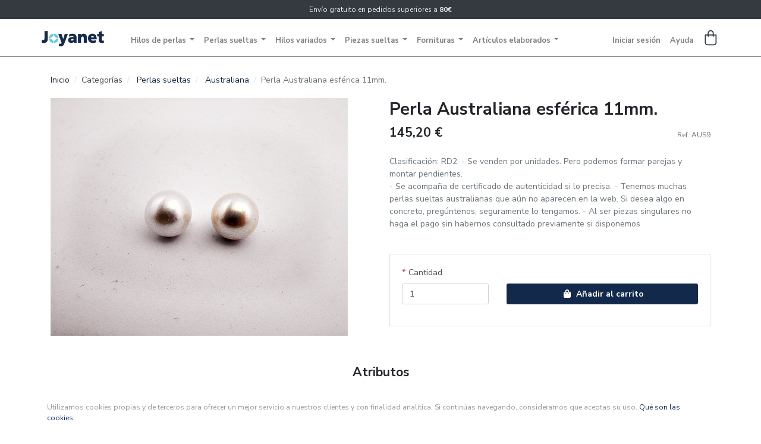

--- FILE ---
content_type: text/html; charset=UTF-8
request_url: https://www.joyanet.com/1957-perla-australiana-esferica-11mm
body_size: 7595
content:
<!doctype html>
<html lang="es">
    <head>

        <meta charset="utf-8">
        <meta name="viewport" content="width=device-width, initial-scale=1, shrink-to-fit=no">
        <meta name="description" content="Importadores directos de Perlas cultivadas de agua dulce en hilos y sueltas con medio taladro o perforación completa." />
        <meta http-equiv="X-UA-Compatible" content="IE=edge">

        <title>Perlas Cultivadas, Piedras Semipreciosas, Coral, Lava, Fornitura en Plata y Oro - Joyanet</title>

                
        <!-- Fonts -->
        <link href="https://fonts.googleapis.com/css?family=Noto+Serif:700|Nunito+Sans:400,700&display=swap" rel="stylesheet">
        <link href="https://fonts.googleapis.com/css?family=Nunito+Sans:400,600,700|Open+Sans:800&display=swap" rel="stylesheet">

        <!-- core CSS -->
                    <link rel="stylesheet" href="/assets/shop-theme/shop-theme.d7dd4091.css">

            
        
        
    </head>
    <body>
        

                    <!-- Header -->
            <!-- container-fluid: To se layout al 100% width -->
            <header id="main-header" class="container-fluid px-0">
                <!-- Informational bar -->
<div id="top-infobar" class="text-center small px-0 mx-0 py-2 infobar inverted"><span>
    Envío gratuito en pedidos superiores a <b>80€</b>

<span></div>

<!-- Navbar -->
<!--
navbar: navbar element markup
navbar-expand-lg: collapse below lg
navbar-light: light color scheme
fixed-top: for fixed behaviour. Disable on md/lg and down with position: relative
has-infobar (custom): make room for infobar -->
<nav class="navbar navbar-expand-lg navbar-light fixed-top main-navbar transparent-disable" id="main-navbar">

    <!--
    container: to limit width on larger screens
    flex-md-row: como row desde md (needed for collapsed menu) -->
    <div class="container  d-flex flex-md-row p-0">

        <!-- Brand -->
        <a class="navbar-brand ml-0 ml-md-4 pl-lg-2 pl-xl-0 ml-xl-0 mr-4" href="/">
            <img src="/assets/shop-theme/images/logo.1838427b.png" alt="logo" width="118" height="26">
        </a>

        <!-- Toggler -->
        <!--<button class="navbar-toggler navbar-toggler-left collapsed" type="button" data-toggle="collapse" data-target="#navbarResponsive" aria-controls="navbarResponsive" aria-expanded="false" aria-label="Toggle navigation">-->
        <button class="navbar-toggler navbar-toggler-left collapsed hamburger-toggler ml-3 mr-auto" type="button" data-toggle="offcanvas" data-target="main-navbar-menu"  aria-controls="navbarResponsive" aria-expanded="false" aria-label="Toggle navigation">
            <span class="icon-bar"></span>
            <span class="icon-bar"></span>
            <span class="icon-bar"></span>
        </button>

        <!-- Main menu -->
        <div class="navbar-collapse offcanvas-navbar" id="main-navbar-menu">

            <!-- Taxons menu -->
            

    <ul id="navbar-products-menu" class="navbar-nav bold-nav bold-nav-standard mr-auto mt-3 mt-lg-0">
                        
    
        <li class="nav-item dropdown megamenu">
            <a class="nav-link dropdown-toggle" data-toggle="dropdown">
                Hilos de perlas
            </a>
            <div class="dropdown-menu p-3">
                <div class="container px-0 px-lg-5">
                    <ul class="list-unstyled bold-nav-sub row">
                                                        
    
        <li class="list-item col-12 col-sm-6 col-md-4 col-lg-3">
            <a href="/hilos-de-perlas/akoya">
                Akoya
            </a>
        </li>

    
                                                        
    
        <li class="list-item col-12 col-sm-6 col-md-4 col-lg-3">
            <a href="/hilos-de-perlas/australiana">
                Australiana
            </a>
        </li>

    
                                                        
    
        <li class="list-item col-12 col-sm-6 col-md-4 col-lg-3">
            <a href="/hilos-de-perlas/barrocas">
                Barrocas
            </a>
        </li>

    
                                                        
    
        <li class="list-item col-12 col-sm-6 col-md-4 col-lg-3">
            <a href="/hilos-de-perlas/biwa">
                Biwa
            </a>
        </li>

    
                                                        
    
        <li class="list-item col-12 col-sm-6 col-md-4 col-lg-3">
            <a href="/hilos-de-perlas/blister">
                Blister
            </a>
        </li>

    
                                                        
    
        <li class="list-item col-12 col-sm-6 col-md-4 col-lg-3">
            <a href="/hilos-de-perlas/center-boton">
                Center, botón
            </a>
        </li>

    
                                                        
    
        <li class="list-item col-12 col-sm-6 col-md-4 col-lg-3">
            <a href="/hilos-de-perlas/coin-rectangulares-y-cuadradas">
                Coin, rectangulares y cuadradas
            </a>
        </li>

    
                                                        
    
        <li class="list-item col-12 col-sm-6 col-md-4 col-lg-3">
            <a href="/hilos-de-perlas/esfericas">
                Esféricas
            </a>
        </li>

    
                                                        
    
        <li class="list-item col-12 col-sm-6 col-md-4 col-lg-3">
            <a href="/hilos-de-perlas/keshi">
                Keshi
            </a>
        </li>

    
                                                        
    
        <li class="list-item col-12 col-sm-6 col-md-4 col-lg-3">
            <a href="/hilos-de-perlas/madreperla">
                Madreperla
            </a>
        </li>

    
                                                        
    
        <li class="list-item col-12 col-sm-6 col-md-4 col-lg-3">
            <a href="/hilos-de-perlas/ovaladas">
                Ovaladas
            </a>
        </li>

    
                                                        
    
        <li class="list-item col-12 col-sm-6 col-md-4 col-lg-3">
            <a href="/hilos-de-perlas/patatas">
                Patatas
            </a>
        </li>

    
                                                        
    
        <li class="list-item col-12 col-sm-6 col-md-4 col-lg-3">
            <a href="/hilos-de-perlas/tahiti">
                Tahiti
            </a>
        </li>

    
                                            </ul>
                </div>
            </div>
        </li>

    
                        
    
        <li class="nav-item dropdown megamenu">
            <a class="nav-link dropdown-toggle" data-toggle="dropdown">
                Perlas sueltas
            </a>
            <div class="dropdown-menu p-3">
                <div class="container px-0 px-lg-5">
                    <ul class="list-unstyled bold-nav-sub row">
                                                        
    
        <li class="list-item col-12 col-sm-6 col-md-4 col-lg-3">
            <a href="/perlas-sueltas/keshi">
                Keshi
            </a>
        </li>

    
                                                        
    
        <li class="list-item col-12 col-sm-6 col-md-4 col-lg-3">
            <a href="/perlas-sueltas/barrocas">
                Barrocas
            </a>
        </li>

    
                                                        
    
        <li class="list-item col-12 col-sm-6 col-md-4 col-lg-3">
            <a href="/perlas-sueltas/esfericas">
                Esféricas
            </a>
        </li>

    
                                                        
    
        <li class="list-item col-12 col-sm-6 col-md-4 col-lg-3">
            <a href="/perlas-sueltas/patata">
                Patata
            </a>
        </li>

    
                                                        
    
        <li class="list-item col-12 col-sm-6 col-md-4 col-lg-3">
            <a href="/perlas-sueltas/ovaladas">
                Ovaladas
            </a>
        </li>

    
                                                        
    
        <li class="list-item col-12 col-sm-6 col-md-4 col-lg-3">
            <a href="/perlas-sueltas/center-boton-y-coin">
                Center, botón y coin
            </a>
        </li>

    
                                                        
    
        <li class="list-item col-12 col-sm-6 col-md-4 col-lg-3">
            <a href="/perlas-sueltas/flores">
                Flores
            </a>
        </li>

    
                                                        
    
        <li class="list-item col-12 col-sm-6 col-md-4 col-lg-3">
            <a href="/perlas-sueltas/australiana">
                Australiana
            </a>
        </li>

    
                                                        
    
        <li class="list-item col-12 col-sm-6 col-md-4 col-lg-3">
            <a href="/perlas-sueltas/tahiti">
                Tahití
            </a>
        </li>

    
                                                        
    
        <li class="list-item col-12 col-sm-6 col-md-4 col-lg-3">
            <a href="/perlas-sueltas/akoya">
                Akoya
            </a>
        </li>

    
                                            </ul>
                </div>
            </div>
        </li>

    
                        
    
        <li class="nav-item dropdown megamenu">
            <a class="nav-link dropdown-toggle" data-toggle="dropdown">
                Hilos variados
            </a>
            <div class="dropdown-menu p-3">
                <div class="container px-0 px-lg-5">
                    <ul class="list-unstyled bold-nav-sub row">
                                                        
    
        <li class="list-item col-12 col-sm-6 col-md-4 col-lg-3">
            <a href="/hilos-variados/lava-volcanica">
                Lava volcánica
            </a>
        </li>

    
                                                        
    
        <li class="list-item col-12 col-sm-6 col-md-4 col-lg-3">
            <a href="/hilos-variados/coral-bambu">
                Coral bambú
            </a>
        </li>

    
                                                        
    
        <li class="list-item col-12 col-sm-6 col-md-4 col-lg-3">
            <a href="/hilos-variados/coral-esponja">
                Coral esponja
            </a>
        </li>

    
                                                        
    
        <li class="list-item col-12 col-sm-6 col-md-4 col-lg-3">
            <a href="/hilos-variados/amatista">
                Amatista
            </a>
        </li>

    
                                                        
    
        <li class="list-item col-12 col-sm-6 col-md-4 col-lg-3">
            <a href="/hilos-variados/agata">
                Agata
            </a>
        </li>

    
                                                        
    
        <li class="list-item col-12 col-sm-6 col-md-4 col-lg-3">
            <a href="/hilos-variados/cuarzo-ahumado">
                Cuarzo ahumado
            </a>
        </li>

    
                                                        
    
        <li class="list-item col-12 col-sm-6 col-md-4 col-lg-3">
            <a href="/hilos-variados/cuarzo-rosa">
                Cuarzo rosa
            </a>
        </li>

    
                                                        
    
        <li class="list-item col-12 col-sm-6 col-md-4 col-lg-3">
            <a href="/hilos-variados/cuarzos-diversos">
                Cuarzos diversos
            </a>
        </li>

    
                                                        
    
        <li class="list-item col-12 col-sm-6 col-md-4 col-lg-3">
            <a href="/hilos-variados/jaspe-diversos">
                Jaspe diversos
            </a>
        </li>

    
                                                        
    
        <li class="list-item col-12 col-sm-6 col-md-4 col-lg-3">
            <a href="/hilos-variados/ojo-de-tigre">
                Ojo de tigre
            </a>
        </li>

    
                                                        
    
        <li class="list-item col-12 col-sm-6 col-md-4 col-lg-3">
            <a href="/hilos-variados/onix">
                Onix
            </a>
        </li>

    
                                                        
    
        <li class="list-item col-12 col-sm-6 col-md-4 col-lg-3">
            <a href="/hilos-variados/turquesa">
                Turquesa
            </a>
        </li>

    
                                            </ul>
                </div>
            </div>
        </li>

    
                        
    
        <li class="nav-item dropdown megamenu">
            <a class="nav-link dropdown-toggle" data-toggle="dropdown">
                Piezas sueltas
            </a>
            <div class="dropdown-menu p-3">
                <div class="container px-0 px-lg-5">
                    <ul class="list-unstyled bold-nav-sub row">
                                                        
    
        <li class="list-item col-12 col-sm-6 col-md-4 col-lg-3">
            <a href="/piezas-sueltas/piezas-variadas">
                Piezas variadas
            </a>
        </li>

    
                                            </ul>
                </div>
            </div>
        </li>

    
                        
    
        <li class="nav-item dropdown megamenu">
            <a class="nav-link dropdown-toggle" data-toggle="dropdown">
                Fornituras
            </a>
            <div class="dropdown-menu p-3">
                <div class="container px-0 px-lg-5">
                    <ul class="list-unstyled bold-nav-sub row">
                                                        
    
        <li class="list-item col-12 col-sm-6 col-md-4 col-lg-3">
            <a href="/fornituras/plata-de-1a-ley">
                Plata de 1ª ley
            </a>
        </li>

    
                                                        
    
        <li class="list-item col-12 col-sm-6 col-md-4 col-lg-3">
            <a href="/fornituras/oro-amarillo-de-1a-ley">
                Oro amarillo de 1ª ley
            </a>
        </li>

    
                                                        
    
        <li class="list-item col-12 col-sm-6 col-md-4 col-lg-3">
            <a href="/fornituras/oro-blanco-de-1a-ley">
                Oro blanco de 1ª ley
            </a>
        </li>

    
                                                        
    
        <li class="list-item col-12 col-sm-6 col-md-4 col-lg-3">
            <a href="/fornituras/acero">
                Acero
            </a>
        </li>

    
                                            </ul>
                </div>
            </div>
        </li>

    
                        
    
        <li class="nav-item dropdown megamenu">
            <a class="nav-link dropdown-toggle" data-toggle="dropdown">
                Artículos elaborados
            </a>
            <div class="dropdown-menu p-3">
                <div class="container px-0 px-lg-5">
                    <ul class="list-unstyled bold-nav-sub row">
                                                        
    
        <li class="list-item col-12 col-sm-6 col-md-4 col-lg-3">
            <a href="/articulos-elaborados/collares-cortos">
                Collares cortos
            </a>
        </li>

    
                                                        
    
        <li class="list-item col-12 col-sm-6 col-md-4 col-lg-3">
            <a href="/articulos-elaborados/collares-largos">
                Collares largos
            </a>
        </li>

    
                                                        
    
        <li class="list-item col-12 col-sm-6 col-md-4 col-lg-3">
            <a href="/articulos-elaborados/pendientes">
                Pendientes
            </a>
        </li>

    
                                                        
    
        <li class="list-item col-12 col-sm-6 col-md-4 col-lg-3">
            <a href="/articulos-elaborados/pendientes-largos">
                Pendientes largos
            </a>
        </li>

    
                                                        
    
        <li class="list-item col-12 col-sm-6 col-md-4 col-lg-3">
            <a href="/articulos-elaborados/pendientes-de-nina-y-bebe">
                Pendientes de niña y bebé
            </a>
        </li>

    
                                                        
    
        <li class="list-item col-12 col-sm-6 col-md-4 col-lg-3">
            <a href="/articulos-elaborados/pulseras-con-cierre">
                Pulseras con cierre
            </a>
        </li>

    
                                                        
    
        <li class="list-item col-12 col-sm-6 col-md-4 col-lg-3">
            <a href="/articulos-elaborados/pulseras-elasticas">
                Pulseras elásticas
            </a>
        </li>

    
                                                        
    
        <li class="list-item col-12 col-sm-6 col-md-4 col-lg-3">
            <a href="/articulos-elaborados/colgantes">
                Colgantes
            </a>
        </li>

    
                                            </ul>
                </div>
            </div>
        </li>

    
            </ul>


            <hr class="d-block d-lg-none">

            <ul id="navbar-actions-menu" class="navbar-nav bold-nav bold-nav-standard d-inline-flex flex-row justify-content-end pl-0 ml-0 mr-2">

                
                <li class="nav-item align-self-center align-self-xl-start">
                    
                        <a class="nav-link pr-4 pr-lg-2" href="/login">
        <span class="d-inline d-lg-none d-xl-inline">Iniciar sesión</span>
        <svg xmlns="http://www.w3.org/2000/svg" class="svg-icon d-none d-lg-inline d-xl-none" viewBox="-11 -11 122 122" role="img" focusable="false">
            <title>Iniciar sesión</title>
            <g transform="matrix(1.1270635,0,0,1.1020234,-6.3530476,-1054.6256)" >
              <path fill="currentColor" fill-rule="evenodd" d="m 50,956.99023 c -11.764848,0 -21.371094,9.60635 -21.371094,21.3711 0,11.76475 9.606246,21.37109 21.371094,21.37109 11.764848,0 21.371094,-9.60634 21.371094,-21.37109 0,-11.76475 -9.606246,-21.3711 -21.371094,-21.3711 z m 0,6.74219 c 8.12085,0 14.628906,6.50816 14.628906,14.62891 0,8.12075 -6.508056,14.6289 -14.628906,14.6289 -8.12085,0 -14.628906,-6.50815 -14.628906,-14.6289 0,-8.12075 6.508056,-14.62891 14.628906,-14.62891 z m 0,41.25778 c -22.783862,0 -41.64442,16.9893 -44.3378906,38.9493 -0.1188584,0.9442 0.1858853,1.9338 0.8144531,2.6484 0.6285678,0.7146 1.5697917,1.142 2.5214844,1.1445 a 0.37189861,0.37189861 0 0 0 0.00195,0 l 82,0 a 0.37189861,0.37189861 0 0 0 0.002,0 c 0.951693,-0 1.892917,-0.4299 2.521485,-1.1445 0.628136,-0.7141 0.932649,-1.7028 0.814453,-2.6465 C 91.645388,1021.9805 72.784727,1004.9902 50,1004.9902 Z m 0,6.7422 c 18.079912,0 32.95351,12.5375 36.800781,29.2578 l -73.601562,0 C 17.046685,1024.2699 31.920388,1011.7324 50,1011.7324 Z" />
            </g>
        </svg>
    </a>

                    
                </li>

                <li class="nav-item align-self-center align-self-xl-start">
                    <a class="nav-link pr-4 pr-lg-2" href="/faq">
                        <span class="d-inline d-lg-none d-xl-inline">Ayuda</span>
                        <svg xmlns="http://www.w3.org/2000/svg" class="svg-icon d-none d-lg-inline d-xl-none" viewBox="-6 -6 112 112" role="img" focusable="false">
                            <title>Ayuda</title>
                            <g transform="matrix(1.3491892,0,0,1.3510149,-17.45946,36.872462)">
                                <path fill="currentColor" fill-rule="evenodd" d="M 50,-26.367188 Q 34.667969,-25.976562 24.46289,-15.771484 14.257812,-5.566406 13.867188,9.765625 14.257812,25 24.46289,35.205078 34.667969,45.410156 50,45.800781 65.332031,45.410156 75.53711,35.205078 85.742188,25 86.132812,9.765625 85.742188,-5.566406 75.53711,-15.771484 65.332031,-25.976562 50,-26.367188 Z m 0,66.601563 Q 37.011719,39.941406 28.36914,31.298828 19.726562,22.65625 19.433594,9.765625 19.726562,-3.222656 28.36914,-11.865234 37.011719,-20.507812 50,-20.800781 q 12.988281,0.292969 21.63086,8.935547 8.642578,8.642578 8.935546,21.630859 Q 80.273438,22.65625 71.63086,31.298828 62.988281,39.941406 50,40.234375 Z m 8.203125,-47.363281 q -2.929687,-2.636719 -7.617187,-2.636719 -5.46875,0 -8.59375,3.125 -3.125,3.125 -3.125,8.691406 c 1.855469,0 4.174804,0 5.566406,0 q 0,-3.125 1.171875,-4.882812 1.367187,-2.050781 4.589843,-2.050781 2.441407,0 3.808594,1.4160155 1.367188,1.4160155 1.464844,3.8574215 0,1.855469 -1.367188,3.515625 C 53.90625,4.1341147 53.662109,4.4189455 53.515625,4.589844 q -4.6875,4.296875 -5.664063,6.298828 Q 46.875,12.890625 46.875,15.820312 c 0,0.227865 0,0.512696 0,0.683594 1.391601,0 4.174805,0 5.566406,0 0,-0.170898 0,-0.512695 0,-0.683594 q 0,-1.757812 0.732422,-3.222656 0.732422,-1.464844 2.001953,-2.539062 3.515625,-3.125 4.101563,-3.90625 1.855468,-2.34375 1.855468,-6.054688 0,-4.589844 -2.929687,-7.226562 z m -8.496094,26.074218 q -1.660156,0 -2.734375,1.025391 -1.074218,1.025391 -1.074218,2.685547 0,1.5625 1.074218,2.636719 1.074219,1.074219 2.636719,1.074219 1.660156,0 2.734375,-1.025391 1.074219,-1.025391 1.074219,-2.587891 0,-1.660156 -1.074219,-2.734375 -1.074219,-1.074219 -2.636719,-1.074219 z"></path>
                            </g>
                        </svg>
                    </a>
                </li>

            </ul>

        </div>

        
        



<div class="btn-group">
    <a class="nav-link navbar-cart mr-4 pr-lg-2 pr-xl-0 mr-xl-0 p-0 icon-cart" data-toggle="dropdown" href="#">
                <svg xmlns="http://www.w3.org/2000/svg" class="svg-icon d-inline" viewBox="0 0 100 100" role="img" focusable="false">
            <title>Shopping cart</title>
            <path  fill="currentColor" fill-rule="evenodd" d="m 48,2.5 c -9.955334,0 -18.099609,8.246676 -18.099609,18.300781 l 0,7.400391 -13.900391,0 c -1.75108,0 -3.099609,1.34853 -3.099609,3.099609 l 0,47 c 0,8.35392 6.745689,15.09961 15.099609,15.09961 l 40,0 c 8.35392,0 15.099609,-6.74569 15.099609,-15.09961 l 0,-47 c 0,-1.751079 -1.348529,-3.099609 -3.099609,-3.099609 l -13.900391,0 0,-7.400391 C 66.099609,10.746676 57.955334,2.5 48,2.5 Z m 0,6.1992188 c 6.544325,0 11.900391,5.4553982 11.900391,12.1015622 l 0,7.400391 -23.800782,0 0,-7.400391 C 36.099609,14.154617 41.455675,8.6992188 48,8.6992188 Z M 19.099609,34.5 l 10.800782,0 0,5.099609 c 0,1.75108 1.348529,3.09961 3.099609,3.09961 1.75108,0 3.099609,-1.34853 3.099609,-3.09961 l 0,-5.099609 23.800782,0 0,5.099609 c 0,1.75108 1.348529,3.09961 3.099609,3.09961 1.75108,0 3.099609,-1.34853 3.099609,-3.09961 l 0,-5.099609 10.800782,0 0,43.900391 c 0,4.946563 -3.953828,8.90039 -8.900391,8.90039 l -40,0 c -4.946563,0 -8.900391,-3.953827 -8.900391,-8.90039 l 0,-43.900391 z"/>
        </svg>
    </a>

    <div class="dropdown-menu dropdown-menu-right" style="width:350px">
        

                    <div class="card-body text-center">
                <h5>Su carrito está vacío.</h5>
            </div>
        
        
    </div>
</div>




    </div><!-- container -->
</nav>
                
            </header>
        
                    <main class="container pt-2">
        
            
                                                    
            
            <nav>
    <ol class="breadcrumb">
        <li class="breadcrumb-item"><a href="/">Inicio</a></li>

                                
                                                <li class="breadcrumb-item">Categorías</li>
                                                                <li class="breadcrumb-item">
                        <a href="/perlas-sueltas">Perlas sueltas</a>
                    </li>
                            
            <li class="breadcrumb-item">
                <a href="/perlas-sueltas/australiana">Australiana</a>
            </li>
        
        <li class="breadcrumb-item active">Perla Australiana esférica 11mm.</li>
    </ol>
</nav>

<div class="row">
    <div class="col-12 col-md-6 mb-5">
        <div class="pr-3">
            

                        
<div data-product-image="https://www.joyanet.com/media/cache/sylius_shop_product_large_thumbnail/ca/42/6bc3d14bf03f2e48ea1e96aa428a.jpeg" data-product-link="https://www.joyanet.com/media/cache/sylius_shop_product_original/ca/42/6bc3d14bf03f2e48ea1e96aa428a.jpeg"></div>
<a href="https://www.joyanet.com/media/cache/sylius_shop_product_original/ca/42/6bc3d14bf03f2e48ea1e96aa428a.jpeg" class="glightbox" data-js-product-image>
    <img class="img-fluid" src="https://www.joyanet.com/media/cache/sylius_shop_product_large_thumbnail/ca/42/6bc3d14bf03f2e48ea1e96aa428a.jpeg" alt="Perla Australiana esférica 11mm." />
</a>

            
        </div>
    </div>
    <div class="col-12 col-md-6 mb-5">
        
    <h1>
        
        Perla Australiana esférica 11mm.
    </h1>

    

        

        
        <div class="d-flex justify-content-between align-items-center mb-3">
                            
<span class="h3" data-js-product-price>
    145,20 €
</span>
                        <small class="text-muted">Ref: AUS9</small>
        </div>

        

                            <p class="pb-4 text-muted">Clasificación: RD2.  - Se venden por unidades. Pero podemos formar parejas y montar pendientes.  <br />
  -  Se acompaña de certificado de autenticidad si lo precisa.   - Tenemos muchas perlas sueltas australianas que aún no aparecen en la web. Si desea algo en concreto, pregúntenos, seguramente lo tengamos.  -   Al ser piezas singulares no haga el pago sin habernos consultado previamente si disponemos</p>
        
        

                    


<div class="card">
    <div class="card-body">
        

        <form name="sylius_add_to_cart" method="post" action="/ajax/cart/add?productId=1957" id="sylius-product-adding-to-cart" data-js-add-to-cart="form" class="loadable" novalidate="novalidate" data-redirect="/cart/">
            
            <div class="alert alert-danger d-none" data-js-add-to-cart="error"></div>
            
            <div class="row align-items-end">
                <div class="col-4">
                    <div class="form-group"><label for="sylius_add_to_cart_cartItem_quantity" class="required">Cantidad</label><input type="number" id="sylius_add_to_cart_cartItem_quantity" name="sylius_add_to_cart[cartItem][quantity]" required="required" min="1" class="form-control" value="1" /></div>

                    
                </div>
                <div class="col">
                    <div class="form-group">
                        <button type="submit" class="btn btn-block btn-primary">
                            <span class="btn-icon">            <i class="fas fa-shopping-bag "></i>

</span>
                            Añadir al carrito
                        </button>
                    </div>
                </div>
            </div>
            <input type="hidden" id="sylius_add_to_cart__token" name="sylius_add_to_cart[_token]" value="M39K-aMyrOcXAkjr0CJRyvSB3lnCOQbXWtd3XxuMhEY" />
        </form>
    </div>
</div>


        
        
    </div>
</div>



<div class="mb-5">
        
            <h3 class="mb-5 text-center">Atributos</h3>

    

<table class="table border-bottom">
    <tbody>
            <tr>
            <td class="text-dark"><strong>Formato original</strong></td>
            <td class="">
                Sueltas con media perforación
            </td>
        </tr>
            <tr>
            <td class="text-dark"><strong>Entrega de piezas sueltas</strong></td>
            <td class="">
                5 días laborables
            </td>
        </tr>
            <tr>
            <td class="text-dark"><strong>También se vende en</strong></td>
            <td class="">
                Pendientes
            </td>
        </tr>
            <tr>
            <td class="text-dark"><strong>Tamaño pieza</strong></td>
            <td class="">
                11mm
            </td>
        </tr>
            <tr>
            <td class="text-dark"><strong>Color</strong></td>
            <td class="">
                Blanco. Característico de los mares del sur
            </td>
        </tr>
            <tr>
            <td class="text-dark"><strong>Entrega pendientes montados</strong></td>
            <td class="">
                7 días laborables
            </td>
        </tr>
        </tbody>
</table>
</div>




    
    <h3 class="mb-5 text-center">Relacionados</h3>

<div>
    <div class="row">
            <div class="col-6 col-lg-3">
            


<div class="card mb-4 shadow-sm">
    <a href="/1872-perla-australiana-esferica-12mm">
            
<img src="https://www.joyanet.com/media/cache/sylius_shop_product_thumbnail/95/72/09ef87a7167e805ac0f1174db4dd.jpeg" alt="Perla Australiana esférica 12mm." class="card-img-top" />
    </a>

    <div class="card-body text-center" style="background-color: #f5f5f5;">
        <a class="h6" href="/1872-perla-australiana-esferica-12mm">
            Perla Australiana esférica 12mm.
        </a><br>
                    <span class="text-muted">217,80 €</span>
                    </div>
</div>


        </div>
            <div class="col-6 col-lg-3">
            


<div class="card mb-4 shadow-sm">
    <a href="/1873-perla-australiana-esferica-14mm">
            
<img src="https://www.joyanet.com/media/cache/sylius_shop_product_thumbnail/33/97/29872a48acf5f6e6ceb5f1c017eb.jpeg" alt="Perla Australiana esférica 13-14mm. Gris claro. Con medio taladro." class="card-img-top" />
    </a>

    <div class="card-body text-center" style="background-color: #f5f5f5;">
        <a class="h6" href="/1873-perla-australiana-esferica-14mm">
            Perla Australiana esférica 13-14mm. Gris claro. Con medio taladro.
        </a><br>
                    <span class="text-muted">348,00 €</span>
                    </div>
</div>


        </div>
            <div class="col-6 col-lg-3">
            


<div class="card mb-4 shadow-sm">
    <a href="/1874-perlas-australianas-esfericas-12mm-malvas">
            
<img src="https://www.joyanet.com/media/cache/sylius_shop_product_thumbnail/a1/a0/33bea54cc93ec5da09cd852f15ef.jpeg" alt="Perlas Australianas esféricas 12mm. malvas" class="card-img-top" />
    </a>

    <div class="card-body text-center" style="background-color: #f5f5f5;">
        <a class="h6" href="/1874-perlas-australianas-esfericas-12mm-malvas">
            Perlas Australianas esféricas 12mm. malvas
        </a><br>
                    <span class="text-muted">180,29 €</span>
                    </div>
</div>


        </div>
            <div class="col-6 col-lg-3">
            


<div class="card mb-4 shadow-sm">
    <a href="/1875-perla-australiana-esferica-13-13-5mm">
            
<img src="https://www.joyanet.com/media/cache/sylius_shop_product_thumbnail/96/a2/4d19f4fefc8eed805d013e8580eb.jpeg" alt="Perla Australiana esférica 13-13,5mm." class="card-img-top" />
    </a>

    <div class="card-body text-center" style="background-color: #f5f5f5;">
        <a class="h6" href="/1875-perla-australiana-esferica-13-13-5mm">
            Perla Australiana esférica 13-13,5mm.
        </a><br>
                    <span class="text-muted">314,60 €</span>
                    </div>
</div>


        </div>
            <div class="col-6 col-lg-3">
            


<div class="card mb-4 shadow-sm">
    <a href="/1885-perlas-australianas-esfericas-11-5mm-pendientes-en-oro-blanco-o-amarillo-18-ktes">
            
<img src="https://www.joyanet.com/media/cache/sylius_shop_product_thumbnail/58/26/faebe124e4601e938771a773f7d5.jpeg" alt="Perlas Australianas esféricas 11,5mm. Pendientes en oro blanco o amarillo 18 ktes" class="card-img-top" />
    </a>

    <div class="card-body text-center" style="background-color: #f5f5f5;">
        <a class="h6" href="/1885-perlas-australianas-esfericas-11-5mm-pendientes-en-oro-blanco-o-amarillo-18-ktes">
            Perlas Australianas esféricas 11,5mm. Pendientes en oro blanco o amarillo 18 ktes
        </a><br>
                    <span class="text-muted">598,00 €</span>
                    </div>
</div>


        </div>
            <div class="col-6 col-lg-3">
            


<div class="card mb-4 shadow-sm">
    <a href="/1886-perla-australiana-esferica-15-50mm">
            
<img src="https://www.joyanet.com/media/cache/sylius_shop_product_thumbnail/e1/1f/a74f4178515feb422bc0d5c2bd69.jpeg" alt="Perla Australiana esférica 15,50mm." class="card-img-top" />
    </a>

    <div class="card-body text-center" style="background-color: #f5f5f5;">
        <a class="h6" href="/1886-perla-australiana-esferica-15-50mm">
            Perla Australiana esférica 15,50mm.
        </a><br>
                    <span class="text-muted">471,90 €</span>
                    </div>
</div>


        </div>
            <div class="col-6 col-lg-3">
            


<div class="card mb-4 shadow-sm">
    <a href="/1887-perla-australiana-esferica-12-50mm-golden">
            
<img src="https://www.joyanet.com/media/cache/sylius_shop_product_thumbnail/40/cd/dbd2dac7fc2ce3a5b3c472668870.jpeg" alt="Perla Australiana esférica 12,50mm. Golden" class="card-img-top" />
    </a>

    <div class="card-body text-center" style="background-color: #f5f5f5;">
        <a class="h6" href="/1887-perla-australiana-esferica-12-50mm-golden">
            Perla Australiana esférica 12,50mm. Golden
        </a><br>
                    <span class="text-muted">235,00 €</span>
                    </div>
</div>


        </div>
            <div class="col-6 col-lg-3">
            


<div class="card mb-4 shadow-sm">
    <a href="/1932-perla-australiana-esferica-14mm-golden">
            
<img src="https://www.joyanet.com/media/cache/sylius_shop_product_thumbnail/54/13/a04f4273836e792c9d90071067f3.jpeg" alt="Perla Australiana esférica 14mm. Golden" class="card-img-top" />
    </a>

    <div class="card-body text-center" style="background-color: #f5f5f5;">
        <a class="h6" href="/1932-perla-australiana-esferica-14mm-golden">
            Perla Australiana esférica 14mm. Golden
        </a><br>
                    <span class="text-muted">471,90 €</span>
                    </div>
</div>


        </div>
            <div class="col-6 col-lg-3">
            


<div class="card mb-4 shadow-sm">
    <a href="/1957-perla-australiana-esferica-11mm">
            
<img src="https://www.joyanet.com/media/cache/sylius_shop_product_thumbnail/ca/42/6bc3d14bf03f2e48ea1e96aa428a.jpeg" alt="Perla Australiana esférica 11mm." class="card-img-top" />
    </a>

    <div class="card-body text-center" style="background-color: #f5f5f5;">
        <a class="h6" href="/1957-perla-australiana-esferica-11mm">
            Perla Australiana esférica 11mm.
        </a><br>
                    <span class="text-muted">145,20 €</span>
                    </div>
</div>


        </div>
    </div>
</div>

            
        </main>

                <footer class="container-fluid px-0 mt-3">
            
            <div style="background-color:#f5f5f5;">

    <div class="row container py-5 px-5 px-xl-0 m-auto">
        <div class="d-none d-sm-block col-12 col-lg-3">
            <img src="/assets/shop-theme/images/logo.1838427b.png" alt="logo" width="118" height="26">
            <small class="d-block mb-3 small">Importadores directos de Perlas cultivadas, piedras Semipreciosas, Coral...
</small>
        </div>
        <div class="col-12 col-sm-6 col-lg-3">
            <h5>Ayuda</h5>
            <ul class="list-unstyled bold-nav-sub">
                <li><a class="bitbag-page-link item" href="/page/formas-de-pago">Formas de pago</a>
</li>
                <li><a class="bitbag-page-link item" href="/page/envios">Envíos</a>
</li>
                <li><a class="bitbag-page-link item" href="/page/devoluciones">Política de devoluciones</a>
</li>
            </ul>
        </div>
        <div class="col-12 col-sm-6 col-lg-3">
            <h5>Sobre nosotros</h5>
            <ul class="list-unstyled bold-nav-sub">
                <li><a class="bitbag-page-link item" href="/page/acerca-de-joyanet">Acerca de Joyanet</a>
</li>
                <li><a href="/contact/">Contacta con nosotros</a></li>
            </ul>
        </div>
        <div class="col-12 col-lg-3">
            <h5>Contacto</h5>
            <p class="pr-2 small">
                Puede contactarnos de 9:00h a 21:00h de lunes a viernes en el teléfono <b>647075335</b> donde estaremos encantados de atenderle.

            </p>
        </div>
    </div>
</div>


<section class="container">
    <div class="row align-items-center justify-content-between py-4">
        <div class="col-12 col-md-6 text-left py-1 pl-3">
            <span class="small">
                &copy;  2005-2025 - Todos los derechos reservados.</span>
        </div>
        <div class="col-12 col-md-6 text-left text-md-right py-1 pl-3 pl-md-0">
            <a class="bitbag-page-link item" href="/page/politica-de-privacidad">Política de privacidad</a>

            &nbsp;&nbsp;&nbsp;&nbsp;
            <a class="bitbag-page-link item" href="/page/condiciones-generales">Condiciones generales de uso y contratación</a>

        </div>
    </div>
</section>

<style media="screen">
    .ck-cont {
        position: fixed;
        bottom: 0px;
        width: 100%;
    }
    .ck {
        background: #fff;
        color: #999;
        font-size: 0.75rem;
    }
    .ck a {
        text-decoration: none;
    }
</style>
    <div class="row ck-cont">
        <div class="container align-items-center justify-content-between pl-4 py-2 ck">
            Utilizamos cookies propias y de terceros para ofrecer un mejor servicio a nuestros clientes y con finalidad analítica.
            Si continúas navegando, consideramos que aceptas su uso. <a class="bitbag-page-link item" href="/page/que-son-las-cookies">Qué son las cookies</a>
.
        </div>
    </div>
            
        </footer>
        
                    <script src="/assets/shop-theme/shop-theme.169c3fdc.js"></script>
            
        
        <script type="text/javascript">
        var gaJsHost = (("https:" == document.location.protocol) ? "https://ssl." : "http://www.");
        document.write(unescape("%3Cscript src='" + gaJsHost + "google-analytics.com/ga.js' type='text/javascript'%3E%3C/script%3E"));
        </script>

        <script type="text/javascript">
        try {
        var pageTracker = _gat._getTracker("UA-15749941-1");
        pageTracker._trackPageview();
        } catch(err) {}</script>

        

        <div class="loading-overlay" data-js-loading-overlay>
            <div class="spinner-border" role="status">
                <span class="sr-only">Cargando...</span>
            </div>
        </div>

    </body>
</html>


--- FILE ---
content_type: application/javascript
request_url: https://www.joyanet.com/assets/shop-theme/shop-theme.169c3fdc.js
body_size: 49805
content:
!function(t){var e={};function n(i){if(e[i])return e[i].exports;var r=e[i]={i:i,l:!1,exports:{}};return t[i].call(r.exports,r,r.exports,n),r.l=!0,r.exports}n.m=t,n.c=e,n.d=function(t,e,i){n.o(t,e)||Object.defineProperty(t,e,{enumerable:!0,get:i})},n.r=function(t){"undefined"!=typeof Symbol&&Symbol.toStringTag&&Object.defineProperty(t,Symbol.toStringTag,{value:"Module"}),Object.defineProperty(t,"__esModule",{value:!0})},n.t=function(t,e){if(1&e&&(t=n(t)),8&e)return t;if(4&e&&"object"==typeof t&&t&&t.__esModule)return t;var i=Object.create(null);if(n.r(i),Object.defineProperty(i,"default",{enumerable:!0,value:t}),2&e&&"string"!=typeof t)for(var r in t)n.d(i,r,function(e){return t[e]}.bind(null,r));return i},n.n=function(t){var e=t&&t.__esModule?function(){return t.default}:function(){return t};return n.d(e,"a",e),e},n.o=function(t,e){return Object.prototype.hasOwnProperty.call(t,e)},n.p="/assets/shop-theme/",n(n.s="Zhc3")}({"+72W":function(t,e,n){"use strict";Object.defineProperty(e,"__esModule",{value:!0});e.default=function(){var t=document.querySelector("[data-toggle='offcanvas']");if(null!==t){var e=document.getElementById(t.getAttribute("data-target")),n=document.getElementById("main-navbar"),i=document.getElementById("top-infobar");t.addEventListener("click",(function(){t.classList.toggle("collapsed"),e.classList.toggle("open"),null!==i&&(i.classList.toggle("d-block"),i.classList.toggle("d-none")),n.classList.toggle("is-offcanvas-deployed"),document.body.classList.toggle("unscrollable")}))}}},"+Rv+":function(t,e,n){"use strict";Object.defineProperty(e,"__esModule",{value:!0});e.default=function(){const t=window.matchMedia("(min-width: 992px)"),e=document.getElementById("top-infobar"),n=document.getElementById("main-navbar");var i=0;function r(){console.log("Top reached!"),null!==e&&n.classList.add("has-infobar"),n.classList.remove("is-fixed")}function o(t){var i=n.offsetHeight,o=0;null!==e&&(o=e.offsetHeight);var a=window.pageYOffset||document.documentElement.scrollTop||document.body.scrollTop||0;return a<t?(console.log("Scrolling up >>>"),a>o+i&&(n.classList.contains("is-fixed")||(console.log("Scrolling up >>>"),null!==e&&n.classList.remove("has-infobar"),n.classList.add("is-fixed"))),a<=o&&r()):(console.log("Scrolling down <<<"),a>i+o&&n.classList.contains("is-fixed")&&(console.log("Scrolling down <<<"),null!==e&&n.classList.remove("has-infobar"),n.classList.remove("is-fixed"))),a<=0?0:a}function a(){i=o(i)}t.addListener((function(t){t.matches?(console.log("New Media query > 992px"),console.log("Adding scroll listener"),window.addEventListener("scroll",a)):(console.log("New Media query < 992px"),console.log("Removing scroll listener"),window.removeEventListener("scroll",a),r())})),t.matches?(console.log("First Media query > 992px"),window.addEventListener("scroll",a)):console.log("First Media query < 992px")}},"0j9u":function(t,e,n){"use strict";Object.defineProperty(e,"__esModule",{value:!0});var i=o(n("vDqi")),r=o(n("hKI/"));function o(t){return t&&t.__esModule?t:{default:t}}e.default=t=>{const e=t,n=e.getAttribute("data-js-login-check-email-url"),o=document.querySelector('[data-js-login="form"]');e.addEventListener("keyup",(0,r.default)(t=>{o.classList.add("d-none"),t.target.value.length>3&&i.default.get(n,{params:{email:t.target.value}}).then(()=>{o.classList.remove("d-none")}).catch(()=>{o.classList.add("d-none")})},1500))}},"2SVd":function(t,e,n){"use strict";t.exports=function(t){return/^([a-z][a-z\d\+\-\.]*:)?\/\//i.test(t)}},"4+EV":function(t,e,n){"use strict";Object.defineProperty(e,"__esModule",{value:!0});var i=[],r="M242.72 256l100.07-100.07c12.28-12.28 12.28-32.19 0-44.48l-22.24-22.24c-12.28-12.28-32.19-12.28-44.48 0L176 189.28 75.93 89.21c-12.28-12.28-32.19-12.28-44.48 0L9.21 111.45c-12.28 12.28-12.28 32.19 0 44.48L109.28 256 9.21 356.07c-12.28 12.28-12.28 32.19 0 44.48l22.24 22.24c12.28 12.28 32.2 12.28 44.48 0L176 322.72l100.07 100.07c12.28 12.28 32.2 12.28 44.48 0l22.24-22.24c12.28-12.28 12.28-32.19 0-44.48L242.72 256z";e.definition={prefix:"fas",iconName:"times",icon:[352,512,i,"f00d",r]},e.faTimes=e.definition,e.prefix="fas",e.iconName="times",e.width=352,e.height=512,e.ligatures=i,e.unicode="f00d",e.svgPathData=r},"4AUc":function(t,e,n){"use strict";Object.defineProperty(e,"__esModule",{value:!0});var i=[],r="M370.72 133.28C339.458 104.008 298.888 87.962 255.848 88c-77.458.068-144.328 53.178-162.791 126.85-1.344 5.363-6.122 9.15-11.651 9.15H24.103c-7.498 0-13.194-6.807-11.807-14.176C33.933 94.924 134.813 8 256 8c66.448 0 126.791 26.136 171.315 68.685L463.03 40.97C478.149 25.851 504 36.559 504 57.941V192c0 13.255-10.745 24-24 24H345.941c-21.382 0-32.09-25.851-16.971-40.971l41.75-41.749zM32 296h134.059c21.382 0 32.09 25.851 16.971 40.971l-41.75 41.75c31.262 29.273 71.835 45.319 114.876 45.28 77.418-.07 144.315-53.144 162.787-126.849 1.344-5.363 6.122-9.15 11.651-9.15h57.304c7.498 0 13.194 6.807 11.807 14.176C478.067 417.076 377.187 504 256 504c-66.448 0-126.791-26.136-171.315-68.685L48.97 471.03C33.851 486.149 8 475.441 8 454.059V320c0-13.255 10.745-24 24-24z";e.definition={prefix:"fas",iconName:"sync-alt",icon:[512,512,i,"f2f1",r]},e.faSyncAlt=e.definition,e.prefix="fas",e.iconName="sync-alt",e.width=512,e.height=512,e.ligatures=i,e.unicode="f2f1",e.svgPathData=r},"4Ze0":function(t,e,n){"use strict";Object.defineProperty(e,"__esModule",{value:!0});e.default=function(){const t=document.querySelector("[data-js-loading-overlay]");document.querySelectorAll("form.loadable").forEach(e=>{e.appendChild(t.cloneNode(!0)),e.addEventListener("submit",()=>{e.classList.add("loading")})})}},"5oMp":function(t,e,n){"use strict";t.exports=function(t,e){return e?t.replace(/\/+$/,"")+"/"+e.replace(/^\/+/,""):t}},"6uxC":function(t,e,n){"use strict";Object.defineProperty(e,"__esModule",{value:!0});var i=[],r="M497.9 142.1l-46.1 46.1c-4.7 4.7-12.3 4.7-17 0l-111-111c-4.7-4.7-4.7-12.3 0-17l46.1-46.1c18.7-18.7 49.1-18.7 67.9 0l60.1 60.1c18.8 18.7 18.8 49.1 0 67.9zM284.2 99.8L21.6 362.4.4 483.9c-2.9 16.4 11.4 30.6 27.8 27.8l121.5-21.3 262.6-262.6c4.7-4.7 4.7-12.3 0-17l-111-111c-4.8-4.7-12.4-4.7-17.1 0zM124.1 339.9c-5.5-5.5-5.5-14.3 0-19.8l154-154c5.5-5.5 14.3-5.5 19.8 0s5.5 14.3 0 19.8l-154 154c-5.5 5.5-14.3 5.5-19.8 0zM88 424h48v36.3l-64.5 11.3-31.1-31.1L51.7 376H88v48z";e.definition={prefix:"fas",iconName:"pencil-alt",icon:[512,512,i,"f303",r]},e.faPencilAlt=e.definition,e.prefix="fas",e.iconName="pencil-alt",e.width=512,e.height=512,e.ligatures=i,e.unicode="f303",e.svgPathData=r},"7D5S":function(t,e){var n=/^(?:submit|button|image|reset|file)$/i,i=/^(?:input|select|textarea|keygen)/i,r=/(\[[^\[\]]*\])/g;function o(t,e,n){if(e.match(r)){!function t(e,n,i){if(0===n.length)return e=i;var r=n.shift(),o=r.match(/^\[(.+?)\]$/);if("[]"===r)return e=e||[],Array.isArray(e)?e.push(t(null,n,i)):(e._values=e._values||[],e._values.push(t(null,n,i))),e;if(o){var a=o[1],s=+a;isNaN(s)?(e=e||{})[a]=t(e[a],n,i):(e=e||[])[s]=t(e[s],n,i)}else e[r]=t(e[r],n,i);return e}(t,function(t){var e=[],n=new RegExp(r),i=/^([^\[\]]*)/.exec(t);for(i[1]&&e.push(i[1]);null!==(i=n.exec(t));)e.push(i[1]);return e}(e),n)}else{var i=t[e];i?(Array.isArray(i)||(t[e]=[i]),t[e].push(n)):t[e]=n}return t}function a(t,e,n){return n=n.replace(/(\r)?\n/g,"\r\n"),n=(n=encodeURIComponent(n)).replace(/%20/g,"+"),t+(t?"&":"")+encodeURIComponent(e)+"="+n}t.exports=function(t,e){"object"!=typeof e?e={hash:!!e}:void 0===e.hash&&(e.hash=!0);for(var r=e.hash?{}:"",s=e.serializer||(e.hash?o:a),c=t&&t.elements?t.elements:[],l=Object.create(null),u=0;u<c.length;++u){var d=c[u];if((e.disabled||!d.disabled)&&d.name&&(i.test(d.nodeName)&&!n.test(d.type))){var f=d.name,h=d.value;if("checkbox"!==d.type&&"radio"!==d.type||d.checked||(h=void 0),e.empty){if("checkbox"!==d.type||d.checked||(h=""),"radio"===d.type&&(l[d.name]||d.checked?d.checked&&(l[d.name]=!0):l[d.name]=!1),null==h&&"radio"==d.type)continue}else if(!h)continue;if("select-multiple"!==d.type)r=s(r,f,h);else{h=[];for(var p=d.options,m=!1,g=0;g<p.length;++g){var v=p[g],y=e.empty&&!v.value,b=v.value||y;v.selected&&b&&(m=!0,r=e.hash&&"[]"!==f.slice(f.length-2)?s(r,f+"[]",v.value):s(r,f,v.value))}!m&&e.empty&&(r=s(r,f,""))}}}if(e.empty)for(var f in l)l[f]||(r=s(r,f,""));return r}},"7O5W":function(t,e,n){"use strict";n.r(e),function(t,i){function r(t){return(r="function"==typeof Symbol&&"symbol"==typeof Symbol.iterator?function(t){return typeof t}:function(t){return t&&"function"==typeof Symbol&&t.constructor===Symbol&&t!==Symbol.prototype?"symbol":typeof t})(t)}function o(t,e){for(var n=0;n<e.length;n++){var i=e[n];i.enumerable=i.enumerable||!1,i.configurable=!0,"value"in i&&(i.writable=!0),Object.defineProperty(t,i.key,i)}}function a(t,e,n){return e in t?Object.defineProperty(t,e,{value:n,enumerable:!0,configurable:!0,writable:!0}):t[e]=n,t}function s(t){for(var e=1;e<arguments.length;e++){var n=null!=arguments[e]?arguments[e]:{},i=Object.keys(n);"function"==typeof Object.getOwnPropertySymbols&&(i=i.concat(Object.getOwnPropertySymbols(n).filter((function(t){return Object.getOwnPropertyDescriptor(n,t).enumerable})))),i.forEach((function(e){a(t,e,n[e])}))}return t}function c(t,e){return function(t){if(Array.isArray(t))return t}(t)||function(t,e){var n=[],i=!0,r=!1,o=void 0;try{for(var a,s=t[Symbol.iterator]();!(i=(a=s.next()).done)&&(n.push(a.value),!e||n.length!==e);i=!0);}catch(t){r=!0,o=t}finally{try{i||null==s.return||s.return()}finally{if(r)throw o}}return n}(t,e)||function(){throw new TypeError("Invalid attempt to destructure non-iterable instance")}()}function l(t){return function(t){if(Array.isArray(t)){for(var e=0,n=new Array(t.length);e<t.length;e++)n[e]=t[e];return n}}(t)||function(t){if(Symbol.iterator in Object(t)||"[object Arguments]"===Object.prototype.toString.call(t))return Array.from(t)}(t)||function(){throw new TypeError("Invalid attempt to spread non-iterable instance")}()}n.d(e,"icon",(function(){return Ve})),n.d(e,"noAuto",(function(){return Be})),n.d(e,"config",(function(){return U})),n.d(e,"toHtml",(function(){return ie})),n.d(e,"layer",(function(){return Ue})),n.d(e,"text",(function(){return Ye})),n.d(e,"counter",(function(){return Xe})),n.d(e,"library",(function(){return He})),n.d(e,"dom",(function(){return Fe})),n.d(e,"parse",(function(){return We})),n.d(e,"findIconDefinition",(function(){return qe}));var u=function(){},d={},f={},h=null,p={mark:u,measure:u};try{"undefined"!=typeof window&&(d=window),"undefined"!=typeof document&&(f=document),"undefined"!=typeof MutationObserver&&(h=MutationObserver),"undefined"!=typeof performance&&(p=performance)}catch(t){}var m=(d.navigator||{}).userAgent,g=void 0===m?"":m,v=d,y=f,b=h,w=p,x=(v.document,!!y.documentElement&&!!y.head&&"function"==typeof y.addEventListener&&"function"==typeof y.createElement),A=~g.indexOf("MSIE")||~g.indexOf("Trident/"),T=16,S="fa",k="svg-inline--fa",E="data-fa-i2svg",C="data-fa-pseudo-element",L="data-fa-pseudo-element-pending",M="data-prefix",_="data-icon",N="fontawesome-i2svg",O="async",j=["HTML","HEAD","STYLE","SCRIPT"],z=function(){try{return!0}catch(t){return!1}}(),P={fas:"solid",far:"regular",fal:"light",fad:"duotone",fab:"brands",fa:"solid"},I={solid:"fas",regular:"far",light:"fal",duotone:"fad",brands:"fab"},q="fa-layers-text",D=/Font Awesome 5 (Solid|Regular|Light|Duotone|Brands|Free|Pro)/,H={900:"fas",400:"far",normal:"far",300:"fal"},B=[1,2,3,4,5,6,7,8,9,10],R=B.concat([11,12,13,14,15,16,17,18,19,20]),F=["class","data-prefix","data-icon","data-fa-transform","data-fa-mask"],W={GROUP:"group",SWAP_OPACITY:"swap-opacity",PRIMARY:"primary",SECONDARY:"secondary"},V=["xs","sm","lg","fw","ul","li","border","pull-left","pull-right","spin","pulse","rotate-90","rotate-180","rotate-270","flip-horizontal","flip-vertical","flip-both","stack","stack-1x","stack-2x","inverse","layers","layers-text","layers-counter",W.GROUP,W.SWAP_OPACITY,W.PRIMARY,W.SECONDARY].concat(B.map((function(t){return"".concat(t,"x")}))).concat(R.map((function(t){return"w-".concat(t)}))),Y=v.FontAwesomeConfig||{};if(y&&"function"==typeof y.querySelector){[["data-family-prefix","familyPrefix"],["data-replacement-class","replacementClass"],["data-auto-replace-svg","autoReplaceSvg"],["data-auto-add-css","autoAddCss"],["data-auto-a11y","autoA11y"],["data-search-pseudo-elements","searchPseudoElements"],["data-observe-mutations","observeMutations"],["data-mutate-approach","mutateApproach"],["data-keep-original-source","keepOriginalSource"],["data-measure-performance","measurePerformance"],["data-show-missing-icons","showMissingIcons"]].forEach((function(t){var e=c(t,2),n=e[0],i=e[1],r=function(t){return""===t||"false"!==t&&("true"===t||t)}(function(t){var e=y.querySelector("script["+t+"]");if(e)return e.getAttribute(t)}(n));null!=r&&(Y[i]=r)}))}var X=s({},{familyPrefix:S,replacementClass:k,autoReplaceSvg:!0,autoAddCss:!0,autoA11y:!0,searchPseudoElements:!1,observeMutations:!0,mutateApproach:"async",keepOriginalSource:!0,measurePerformance:!1,showMissingIcons:!0},Y);X.autoReplaceSvg||(X.observeMutations=!1);var U=s({},X);v.FontAwesomeConfig=U;var $=v||{};$.___FONT_AWESOME___||($.___FONT_AWESOME___={}),$.___FONT_AWESOME___.styles||($.___FONT_AWESOME___.styles={}),$.___FONT_AWESOME___.hooks||($.___FONT_AWESOME___.hooks={}),$.___FONT_AWESOME___.shims||($.___FONT_AWESOME___.shims=[]);var J=$.___FONT_AWESOME___,Z=[],G=!1;function K(t){x&&(G?setTimeout(t,0):Z.push(t))}x&&((G=(y.documentElement.doScroll?/^loaded|^c/:/^loaded|^i|^c/).test(y.readyState))||y.addEventListener("DOMContentLoaded",(function t(){y.removeEventListener("DOMContentLoaded",t),G=1,Z.map((function(t){return t()}))})));var Q,tt="pending",et="settled",nt="fulfilled",it="rejected",rt=function(){},ot=void 0!==t&&void 0!==t.process&&"function"==typeof t.process.emit,at=void 0===i?setTimeout:i,st=[];function ct(){for(var t=0;t<st.length;t++)st[t][0](st[t][1]);st=[],Q=!1}function lt(t,e){st.push([t,e]),Q||(Q=!0,at(ct,0))}function ut(t){var e=t.owner,n=e._state,i=e._data,r=t[n],o=t.then;if("function"==typeof r){n=nt;try{i=r(i)}catch(t){pt(o,t)}}dt(o,i)||(n===nt&&ft(o,i),n===it&&pt(o,i))}function dt(t,e){var n;try{if(t===e)throw new TypeError("A promises callback cannot return that same promise.");if(e&&("function"==typeof e||"object"===r(e))){var i=e.then;if("function"==typeof i)return i.call(e,(function(i){n||(n=!0,e===i?ht(t,i):ft(t,i))}),(function(e){n||(n=!0,pt(t,e))})),!0}}catch(e){return n||pt(t,e),!0}return!1}function ft(t,e){t!==e&&dt(t,e)||ht(t,e)}function ht(t,e){t._state===tt&&(t._state=et,t._data=e,lt(gt,t))}function pt(t,e){t._state===tt&&(t._state=et,t._data=e,lt(vt,t))}function mt(t){t._then=t._then.forEach(ut)}function gt(t){t._state=nt,mt(t)}function vt(e){e._state=it,mt(e),!e._handled&&ot&&t.process.emit("unhandledRejection",e._data,e)}function yt(e){t.process.emit("rejectionHandled",e)}function bt(t){if("function"!=typeof t)throw new TypeError("Promise resolver "+t+" is not a function");if(this instanceof bt==!1)throw new TypeError("Failed to construct 'Promise': Please use the 'new' operator, this object constructor cannot be called as a function.");this._then=[],function(t,e){function n(t){pt(e,t)}try{t((function(t){ft(e,t)}),n)}catch(t){n(t)}}(t,this)}bt.prototype={constructor:bt,_state:tt,_then:null,_data:void 0,_handled:!1,then:function(t,e){var n={owner:this,then:new this.constructor(rt),fulfilled:t,rejected:e};return!e&&!t||this._handled||(this._handled=!0,this._state===it&&ot&&lt(yt,this)),this._state===nt||this._state===it?lt(ut,n):this._then.push(n),n.then},catch:function(t){return this.then(null,t)}},bt.all=function(t){if(!Array.isArray(t))throw new TypeError("You must pass an array to Promise.all().");return new bt((function(e,n){var i=[],r=0;function o(t){return r++,function(n){i[t]=n,--r||e(i)}}for(var a,s=0;s<t.length;s++)(a=t[s])&&"function"==typeof a.then?a.then(o(s),n):i[s]=a;r||e(i)}))},bt.race=function(t){if(!Array.isArray(t))throw new TypeError("You must pass an array to Promise.race().");return new bt((function(e,n){for(var i,r=0;r<t.length;r++)(i=t[r])&&"function"==typeof i.then?i.then(e,n):e(i)}))},bt.resolve=function(t){return t&&"object"===r(t)&&t.constructor===bt?t:new bt((function(e){e(t)}))},bt.reject=function(t){return new bt((function(e,n){n(t)}))};var wt="function"==typeof Promise?Promise:bt,xt=T,At={size:16,x:0,y:0,rotate:0,flipX:!1,flipY:!1};function Tt(t){if(t&&x){var e=y.createElement("style");e.setAttribute("type","text/css"),e.innerHTML=t;for(var n=y.head.childNodes,i=null,r=n.length-1;r>-1;r--){var o=n[r],a=(o.tagName||"").toUpperCase();["STYLE","LINK"].indexOf(a)>-1&&(i=o)}return y.head.insertBefore(e,i),t}}var St="0123456789abcdefghijklmnopqrstuvwxyzABCDEFGHIJKLMNOPQRSTUVWXYZ";function kt(){for(var t=12,e="";t-- >0;)e+=St[62*Math.random()|0];return e}function Et(t){for(var e=[],n=(t||[]).length>>>0;n--;)e[n]=t[n];return e}function Ct(t){return t.classList?Et(t.classList):(t.getAttribute("class")||"").split(" ").filter((function(t){return t}))}function Lt(t,e){var n,i=e.split("-"),r=i[0],o=i.slice(1).join("-");return r!==t||""===o||(n=o,~V.indexOf(n))?null:o}function Mt(t){return"".concat(t).replace(/&/g,"&amp;").replace(/"/g,"&quot;").replace(/'/g,"&#39;").replace(/</g,"&lt;").replace(/>/g,"&gt;")}function _t(t){return Object.keys(t||{}).reduce((function(e,n){return e+"".concat(n,": ").concat(t[n],";")}),"")}function Nt(t){return t.size!==At.size||t.x!==At.x||t.y!==At.y||t.rotate!==At.rotate||t.flipX||t.flipY}function Ot(t){var e=t.transform,n=t.containerWidth,i=t.iconWidth,r={transform:"translate(".concat(n/2," 256)")},o="translate(".concat(32*e.x,", ").concat(32*e.y,") "),a="scale(".concat(e.size/16*(e.flipX?-1:1),", ").concat(e.size/16*(e.flipY?-1:1),") "),s="rotate(".concat(e.rotate," 0 0)");return{outer:r,inner:{transform:"".concat(o," ").concat(a," ").concat(s)},path:{transform:"translate(".concat(i/2*-1," -256)")}}}var jt={x:0,y:0,width:"100%",height:"100%"};function zt(t){var e=!(arguments.length>1&&void 0!==arguments[1])||arguments[1];return t.attributes&&(t.attributes.fill||e)&&(t.attributes.fill="black"),t}function Pt(t){var e=t.icons,n=e.main,i=e.mask,r=t.prefix,o=t.iconName,a=t.transform,c=t.symbol,l=t.title,u=t.extra,d=t.watchable,f=void 0!==d&&d,h=i.found?i:n,p=h.width,m=h.height,g="fa-w-".concat(Math.ceil(p/m*16)),v=[U.replacementClass,o?"".concat(U.familyPrefix,"-").concat(o):"",g].filter((function(t){return-1===u.classes.indexOf(t)})).concat(u.classes).join(" "),y={children:[],attributes:s({},u.attributes,{"data-prefix":r,"data-icon":o,class:v,role:u.attributes.role||"img",xmlns:"http://www.w3.org/2000/svg",viewBox:"0 0 ".concat(p," ").concat(m)})};f&&(y.attributes[E]=""),l&&y.children.push({tag:"title",attributes:{id:y.attributes["aria-labelledby"]||"title-".concat(kt())},children:[l]});var b=s({},y,{prefix:r,iconName:o,main:n,mask:i,transform:a,symbol:c,styles:u.styles}),w=i.found&&n.found?function(t){var e,n=t.children,i=t.attributes,r=t.main,o=t.mask,a=t.transform,c=r.width,l=r.icon,u=o.width,d=o.icon,f=Ot({transform:a,containerWidth:u,iconWidth:c}),h={tag:"rect",attributes:s({},jt,{fill:"white"})},p=l.children?{children:l.children.map(zt)}:{},m={tag:"g",attributes:s({},f.inner),children:[zt(s({tag:l.tag,attributes:s({},l.attributes,f.path)},p))]},g={tag:"g",attributes:s({},f.outer),children:[m]},v="mask-".concat(kt()),y="clip-".concat(kt()),b={tag:"mask",attributes:s({},jt,{id:v,maskUnits:"userSpaceOnUse",maskContentUnits:"userSpaceOnUse"}),children:[h,g]},w={tag:"defs",children:[{tag:"clipPath",attributes:{id:y},children:(e=d,"g"===e.tag?e.children:[e])},b]};return n.push(w,{tag:"rect",attributes:s({fill:"currentColor","clip-path":"url(#".concat(y,")"),mask:"url(#".concat(v,")")},jt)}),{children:n,attributes:i}}(b):function(t){var e=t.children,n=t.attributes,i=t.main,r=t.transform,o=_t(t.styles);if(o.length>0&&(n.style=o),Nt(r)){var a=Ot({transform:r,containerWidth:i.width,iconWidth:i.width});e.push({tag:"g",attributes:s({},a.outer),children:[{tag:"g",attributes:s({},a.inner),children:[{tag:i.icon.tag,children:i.icon.children,attributes:s({},i.icon.attributes,a.path)}]}]})}else e.push(i.icon);return{children:e,attributes:n}}(b),x=w.children,A=w.attributes;return b.children=x,b.attributes=A,c?function(t){var e=t.prefix,n=t.iconName,i=t.children,r=t.attributes,o=t.symbol;return[{tag:"svg",attributes:{style:"display: none;"},children:[{tag:"symbol",attributes:s({},r,{id:!0===o?"".concat(e,"-").concat(U.familyPrefix,"-").concat(n):o}),children:i}]}]}(b):function(t){var e=t.children,n=t.main,i=t.mask,r=t.attributes,o=t.styles,a=t.transform;if(Nt(a)&&n.found&&!i.found){var c={x:n.width/n.height/2,y:.5};r.style=_t(s({},o,{"transform-origin":"".concat(c.x+a.x/16,"em ").concat(c.y+a.y/16,"em")}))}return[{tag:"svg",attributes:r,children:e}]}(b)}function It(t){var e=t.content,n=t.width,i=t.height,r=t.transform,o=t.title,a=t.extra,c=t.watchable,l=void 0!==c&&c,u=s({},a.attributes,o?{title:o}:{},{class:a.classes.join(" ")});l&&(u[E]="");var d=s({},a.styles);Nt(r)&&(d.transform=function(t){var e=t.transform,n=t.width,i=void 0===n?T:n,r=t.height,o=void 0===r?T:r,a=t.startCentered,s=void 0!==a&&a,c="";return c+=s&&A?"translate(".concat(e.x/xt-i/2,"em, ").concat(e.y/xt-o/2,"em) "):s?"translate(calc(-50% + ".concat(e.x/xt,"em), calc(-50% + ").concat(e.y/xt,"em)) "):"translate(".concat(e.x/xt,"em, ").concat(e.y/xt,"em) "),c+="scale(".concat(e.size/xt*(e.flipX?-1:1),", ").concat(e.size/xt*(e.flipY?-1:1),") "),c+="rotate(".concat(e.rotate,"deg) ")}({transform:r,startCentered:!0,width:n,height:i}),d["-webkit-transform"]=d.transform);var f=_t(d);f.length>0&&(u.style=f);var h=[];return h.push({tag:"span",attributes:u,children:[e]}),o&&h.push({tag:"span",attributes:{class:"sr-only"},children:[o]}),h}function qt(t){var e=t.content,n=t.title,i=t.extra,r=s({},i.attributes,n?{title:n}:{},{class:i.classes.join(" ")}),o=_t(i.styles);o.length>0&&(r.style=o);var a=[];return a.push({tag:"span",attributes:r,children:[e]}),n&&a.push({tag:"span",attributes:{class:"sr-only"},children:[n]}),a}var Dt=function(){},Ht=U.measurePerformance&&w&&w.mark&&w.measure?w:{mark:Dt,measure:Dt},Bt='FA "5.11.2"',Rt=function(t){Ht.mark("".concat(Bt," ").concat(t," ends")),Ht.measure("".concat(Bt," ").concat(t),"".concat(Bt," ").concat(t," begins"),"".concat(Bt," ").concat(t," ends"))},Ft={begin:function(t){return Ht.mark("".concat(Bt," ").concat(t," begins")),function(){return Rt(t)}},end:Rt},Wt=function(t,e,n,i){var r,o,a,s=Object.keys(t),c=s.length,l=void 0!==i?function(t,e){return function(n,i,r,o){return t.call(e,n,i,r,o)}}(e,i):e;for(void 0===n?(r=1,a=t[s[0]]):(r=0,a=n);r<c;r++)a=l(a,t[o=s[r]],o,t);return a};function Vt(t){for(var e="",n=0;n<t.length;n++){e+=("000"+t.charCodeAt(n).toString(16)).slice(-4)}return e}function Yt(t,e){var n=(arguments.length>2&&void 0!==arguments[2]?arguments[2]:{}).skipHooks,i=void 0!==n&&n,r=Object.keys(e).reduce((function(t,n){var i=e[n];return!!i.icon?t[i.iconName]=i.icon:t[n]=i,t}),{});"function"!=typeof J.hooks.addPack||i?J.styles[t]=s({},J.styles[t]||{},r):J.hooks.addPack(t,r),"fas"===t&&Yt("fa",e)}var Xt=J.styles,Ut=J.shims,$t={},Jt={},Zt={},Gt=function(){var t=function(t){return Wt(Xt,(function(e,n,i){return e[i]=Wt(n,t,{}),e}),{})};$t=t((function(t,e,n){return e[3]&&(t[e[3]]=n),t})),Jt=t((function(t,e,n){var i=e[2];return t[n]=n,i.forEach((function(e){t[e]=n})),t}));var e="far"in Xt;Zt=Wt(Ut,(function(t,n){var i=n[0],r=n[1],o=n[2];return"far"!==r||e||(r="fas"),t[i]={prefix:r,iconName:o},t}),{})};function Kt(t,e){return($t[t]||{})[e]}Gt();var Qt=J.styles,te=function(){return{prefix:null,iconName:null,rest:[]}};function ee(t){return t.reduce((function(t,e){var n=Lt(U.familyPrefix,e);if(Qt[e])t.prefix=e;else if(U.autoFetchSvg&&["fas","far","fal","fad","fab","fa"].indexOf(e)>-1)t.prefix=e;else if(n){var i="fa"===t.prefix?Zt[n]||{prefix:null,iconName:null}:{};t.iconName=i.iconName||n,t.prefix=i.prefix||t.prefix}else e!==U.replacementClass&&0!==e.indexOf("fa-w-")&&t.rest.push(e);return t}),te())}function ne(t,e,n){if(t&&t[e]&&t[e][n])return{prefix:e,iconName:n,icon:t[e][n]}}function ie(t){var e=t.tag,n=t.attributes,i=void 0===n?{}:n,r=t.children,o=void 0===r?[]:r;return"string"==typeof t?Mt(t):"<".concat(e," ").concat(function(t){return Object.keys(t||{}).reduce((function(e,n){return e+"".concat(n,'="').concat(Mt(t[n]),'" ')}),"").trim()}(i),">").concat(o.map(ie).join(""),"</").concat(e,">")}var re=function(){};function oe(t){return"string"==typeof(t.getAttribute?t.getAttribute(E):null)}var ae={replace:function(t){var e=t[0],n=t[1].map((function(t){return ie(t)})).join("\n");if(e.parentNode&&e.outerHTML)e.outerHTML=n+(U.keepOriginalSource&&"svg"!==e.tagName.toLowerCase()?"\x3c!-- ".concat(e.outerHTML," --\x3e"):"");else if(e.parentNode){var i=document.createElement("span");e.parentNode.replaceChild(i,e),i.outerHTML=n}},nest:function(t){var e=t[0],n=t[1];if(~Ct(e).indexOf(U.replacementClass))return ae.replace(t);var i=new RegExp("".concat(U.familyPrefix,"-.*"));delete n[0].attributes.style,delete n[0].attributes.id;var r=n[0].attributes.class.split(" ").reduce((function(t,e){return e===U.replacementClass||e.match(i)?t.toSvg.push(e):t.toNode.push(e),t}),{toNode:[],toSvg:[]});n[0].attributes.class=r.toSvg.join(" ");var o=n.map((function(t){return ie(t)})).join("\n");e.setAttribute("class",r.toNode.join(" ")),e.setAttribute(E,""),e.innerHTML=o}};function se(t){t()}function ce(t,e){var n="function"==typeof e?e:re;if(0===t.length)n();else{var i=se;U.mutateApproach===O&&(i=v.requestAnimationFrame||se),i((function(){var e=!0===U.autoReplaceSvg?ae.replace:ae[U.autoReplaceSvg]||ae.replace,i=Ft.begin("mutate");t.map(e),i(),n()}))}}var le=!1;function ue(){le=!1}var de=null;function fe(t){if(b&&U.observeMutations){var e=t.treeCallback,n=t.nodeCallback,i=t.pseudoElementsCallback,r=t.observeMutationsRoot,o=void 0===r?y:r;de=new b((function(t){le||Et(t).forEach((function(t){if("childList"===t.type&&t.addedNodes.length>0&&!oe(t.addedNodes[0])&&(U.searchPseudoElements&&i(t.target),e(t.target)),"attributes"===t.type&&t.target.parentNode&&U.searchPseudoElements&&i(t.target.parentNode),"attributes"===t.type&&oe(t.target)&&~F.indexOf(t.attributeName))if("class"===t.attributeName){var r=ee(Ct(t.target)),o=r.prefix,a=r.iconName;o&&t.target.setAttribute("data-prefix",o),a&&t.target.setAttribute("data-icon",a)}else n(t.target)}))})),x&&de.observe(o,{childList:!0,attributes:!0,characterData:!0,subtree:!0})}}function he(t){var e,n,i=t.getAttribute("data-prefix"),r=t.getAttribute("data-icon"),o=void 0!==t.innerText?t.innerText.trim():"",a=ee(Ct(t));return i&&r&&(a.prefix=i,a.iconName=r),a.prefix&&o.length>1?a.iconName=(e=a.prefix,n=t.innerText,(Jt[e]||{})[n]):a.prefix&&1===o.length&&(a.iconName=Kt(a.prefix,Vt(t.innerText))),a}var pe=function(t){var e={size:16,x:0,y:0,flipX:!1,flipY:!1,rotate:0};return t?t.toLowerCase().split(" ").reduce((function(t,e){var n=e.toLowerCase().split("-"),i=n[0],r=n.slice(1).join("-");if(i&&"h"===r)return t.flipX=!0,t;if(i&&"v"===r)return t.flipY=!0,t;if(r=parseFloat(r),isNaN(r))return t;switch(i){case"grow":t.size=t.size+r;break;case"shrink":t.size=t.size-r;break;case"left":t.x=t.x-r;break;case"right":t.x=t.x+r;break;case"up":t.y=t.y-r;break;case"down":t.y=t.y+r;break;case"rotate":t.rotate=t.rotate+r}return t}),e):e};function me(t){var e=he(t),n=e.iconName,i=e.prefix,r=e.rest,o=function(t){var e=t.getAttribute("style"),n=[];return e&&(n=e.split(";").reduce((function(t,e){var n=e.split(":"),i=n[0],r=n.slice(1);return i&&r.length>0&&(t[i]=r.join(":").trim()),t}),{})),n}(t),a=function(t){return pe(t.getAttribute("data-fa-transform"))}(t),s=function(t){var e=t.getAttribute("data-fa-symbol");return null!==e&&(""===e||e)}(t),c=function(t){var e=Et(t.attributes).reduce((function(t,e){return"class"!==t.name&&"style"!==t.name&&(t[e.name]=e.value),t}),{}),n=t.getAttribute("title");return U.autoA11y&&(n?e["aria-labelledby"]="".concat(U.replacementClass,"-title-").concat(kt()):(e["aria-hidden"]="true",e.focusable="false")),e}(t),l=function(t){var e=t.getAttribute("data-fa-mask");return e?ee(e.split(" ").map((function(t){return t.trim()}))):te()}(t);return{iconName:n,title:t.getAttribute("title"),prefix:i,transform:a,symbol:s,mask:l,extra:{classes:r,styles:o,attributes:c}}}function ge(t){this.name="MissingIcon",this.message=t||"Icon unavailable",this.stack=(new Error).stack}ge.prototype=Object.create(Error.prototype),ge.prototype.constructor=ge;var ve={fill:"currentColor"},ye={attributeType:"XML",repeatCount:"indefinite",dur:"2s"},be={tag:"path",attributes:s({},ve,{d:"M156.5,447.7l-12.6,29.5c-18.7-9.5-35.9-21.2-51.5-34.9l22.7-22.7C127.6,430.5,141.5,440,156.5,447.7z M40.6,272H8.5 c1.4,21.2,5.4,41.7,11.7,61.1L50,321.2C45.1,305.5,41.8,289,40.6,272z M40.6,240c1.4-18.8,5.2-37,11.1-54.1l-29.5-12.6 C14.7,194.3,10,216.7,8.5,240H40.6z M64.3,156.5c7.8-14.9,17.2-28.8,28.1-41.5L69.7,92.3c-13.7,15.6-25.5,32.8-34.9,51.5 L64.3,156.5z M397,419.6c-13.9,12-29.4,22.3-46.1,30.4l11.9,29.8c20.7-9.9,39.8-22.6,56.9-37.6L397,419.6z M115,92.4 c13.9-12,29.4-22.3,46.1-30.4l-11.9-29.8c-20.7,9.9-39.8,22.6-56.8,37.6L115,92.4z M447.7,355.5c-7.8,14.9-17.2,28.8-28.1,41.5 l22.7,22.7c13.7-15.6,25.5-32.9,34.9-51.5L447.7,355.5z M471.4,272c-1.4,18.8-5.2,37-11.1,54.1l29.5,12.6 c7.5-21.1,12.2-43.5,13.6-66.8H471.4z M321.2,462c-15.7,5-32.2,8.2-49.2,9.4v32.1c21.2-1.4,41.7-5.4,61.1-11.7L321.2,462z M240,471.4c-18.8-1.4-37-5.2-54.1-11.1l-12.6,29.5c21.1,7.5,43.5,12.2,66.8,13.6V471.4z M462,190.8c5,15.7,8.2,32.2,9.4,49.2h32.1 c-1.4-21.2-5.4-41.7-11.7-61.1L462,190.8z M92.4,397c-12-13.9-22.3-29.4-30.4-46.1l-29.8,11.9c9.9,20.7,22.6,39.8,37.6,56.9 L92.4,397z M272,40.6c18.8,1.4,36.9,5.2,54.1,11.1l12.6-29.5C317.7,14.7,295.3,10,272,8.5V40.6z M190.8,50 c15.7-5,32.2-8.2,49.2-9.4V8.5c-21.2,1.4-41.7,5.4-61.1,11.7L190.8,50z M442.3,92.3L419.6,115c12,13.9,22.3,29.4,30.5,46.1 l29.8-11.9C470,128.5,457.3,109.4,442.3,92.3z M397,92.4l22.7-22.7c-15.6-13.7-32.8-25.5-51.5-34.9l-12.6,29.5 C370.4,72.1,384.4,81.5,397,92.4z"})},we=s({},ye,{attributeName:"opacity"}),xe={tag:"g",children:[be,{tag:"circle",attributes:s({},ve,{cx:"256",cy:"364",r:"28"}),children:[{tag:"animate",attributes:s({},ye,{attributeName:"r",values:"28;14;28;28;14;28;"})},{tag:"animate",attributes:s({},we,{values:"1;0;1;1;0;1;"})}]},{tag:"path",attributes:s({},ve,{opacity:"1",d:"M263.7,312h-16c-6.6,0-12-5.4-12-12c0-71,77.4-63.9,77.4-107.8c0-20-17.8-40.2-57.4-40.2c-29.1,0-44.3,9.6-59.2,28.7 c-3.9,5-11.1,6-16.2,2.4l-13.1-9.2c-5.6-3.9-6.9-11.8-2.6-17.2c21.2-27.2,46.4-44.7,91.2-44.7c52.3,0,97.4,29.8,97.4,80.2 c0,67.6-77.4,63.5-77.4,107.8C275.7,306.6,270.3,312,263.7,312z"}),children:[{tag:"animate",attributes:s({},we,{values:"1;0;0;0;0;1;"})}]},{tag:"path",attributes:s({},ve,{opacity:"0",d:"M232.5,134.5l7,168c0.3,6.4,5.6,11.5,12,11.5h9c6.4,0,11.7-5.1,12-11.5l7-168c0.3-6.8-5.2-12.5-12-12.5h-23 C237.7,122,232.2,127.7,232.5,134.5z"}),children:[{tag:"animate",attributes:s({},we,{values:"0;0;1;1;0;0;"})}]}]},Ae=J.styles;function Te(t){var e=t[0],n=t[1],i=c(t.slice(4),1)[0];return{found:!0,width:e,height:n,icon:Array.isArray(i)?{tag:"g",attributes:{class:"".concat(U.familyPrefix,"-").concat(W.GROUP)},children:[{tag:"path",attributes:{class:"".concat(U.familyPrefix,"-").concat(W.SECONDARY),fill:"currentColor",d:i[0]}},{tag:"path",attributes:{class:"".concat(U.familyPrefix,"-").concat(W.PRIMARY),fill:"currentColor",d:i[1]}}]}:{tag:"path",attributes:{fill:"currentColor",d:i}}}}function Se(t,e){return new wt((function(n,i){var o={found:!1,width:512,height:512,icon:xe};if(t&&e&&Ae[e]&&Ae[e][t])return n(Te(Ae[e][t]));"object"===r(v.FontAwesomeKitConfig)&&"string"==typeof window.FontAwesomeKitConfig.token&&v.FontAwesomeKitConfig.token,t&&e&&!U.showMissingIcons?i(new ge("Icon is missing for prefix ".concat(e," with icon name ").concat(t))):n(o)}))}var ke=J.styles;function Ee(t){var e=me(t);return~e.extra.classes.indexOf(q)?function(t,e){var n=e.title,i=e.transform,r=e.extra,o=null,a=null;if(A){var s=parseInt(getComputedStyle(t).fontSize,10),c=t.getBoundingClientRect();o=c.width/s,a=c.height/s}return U.autoA11y&&!n&&(r.attributes["aria-hidden"]="true"),wt.resolve([t,It({content:t.innerHTML,width:o,height:a,transform:i,title:n,extra:r,watchable:!0})])}(t,e):function(t,e){var n=e.iconName,i=e.title,r=e.prefix,o=e.transform,a=e.symbol,s=e.mask,l=e.extra;return new wt((function(e,u){wt.all([Se(n,r),Se(s.iconName,s.prefix)]).then((function(s){var u=c(s,2),d=u[0],f=u[1];e([t,Pt({icons:{main:d,mask:f},prefix:r,iconName:n,transform:o,symbol:a,mask:f,title:i,extra:l,watchable:!0})])}))}))}(t,e)}function Ce(t){var e=arguments.length>1&&void 0!==arguments[1]?arguments[1]:null;if(x){var n=y.documentElement.classList,i=function(t){return n.add("".concat(N,"-").concat(t))},r=function(t){return n.remove("".concat(N,"-").concat(t))},o=U.autoFetchSvg?Object.keys(P):Object.keys(ke),a=[".".concat(q,":not([").concat(E,"])")].concat(o.map((function(t){return".".concat(t,":not([").concat(E,"])")}))).join(", ");if(0!==a.length){var s=[];try{s=Et(t.querySelectorAll(a))}catch(t){}if(s.length>0){i("pending"),r("complete");var c=Ft.begin("onTree"),l=s.reduce((function(t,e){try{var n=Ee(e);n&&t.push(n)}catch(t){z||t instanceof ge&&console.error(t)}return t}),[]);return new wt((function(t,n){wt.all(l).then((function(n){ce(n,(function(){i("active"),i("complete"),r("pending"),"function"==typeof e&&e(),c(),t()}))})).catch((function(){c(),n()}))}))}}}}function Le(t){var e=arguments.length>1&&void 0!==arguments[1]?arguments[1]:null;Ee(t).then((function(t){t&&ce([t],e)}))}function Me(t,e){var n="".concat(L).concat(e.replace(":","-"));return new wt((function(i,r){if(null!==t.getAttribute(n))return i();var o=Et(t.children).filter((function(t){return t.getAttribute(C)===e}))[0],a=v.getComputedStyle(t,e),c=a.getPropertyValue("font-family").match(D),l=a.getPropertyValue("font-weight");if(o&&!c)return t.removeChild(o),i();if(c){var u=a.getPropertyValue("content"),d=~["Solid","Regular","Light","Duotone","Brands"].indexOf(c[1])?I[c[1].toLowerCase()]:H[l],f=Vt(3===u.length?u.substr(1,1):u),h=Kt(d,f),p=h;if(!h||o&&o.getAttribute(M)===d&&o.getAttribute(_)===p)i();else{t.setAttribute(n,p),o&&t.removeChild(o);var m={iconName:null,title:null,prefix:null,transform:At,symbol:!1,mask:null,extra:{classes:[],styles:{},attributes:{}}},g=m.extra;g.attributes[C]=e,Se(h,d).then((function(r){var o=Pt(s({},m,{icons:{main:r,mask:te()},prefix:d,iconName:p,extra:g,watchable:!0})),a=y.createElement("svg");":before"===e?t.insertBefore(a,t.firstChild):t.appendChild(a),a.outerHTML=o.map((function(t){return ie(t)})).join("\n"),t.removeAttribute(n),i()})).catch(r)}}else i()}))}function _e(t){return wt.all([Me(t,":before"),Me(t,":after")])}function Ne(t){return!(t.parentNode===document.head||~j.indexOf(t.tagName.toUpperCase())||t.getAttribute(C)||t.parentNode&&"svg"===t.parentNode.tagName)}function Oe(t){if(x)return new wt((function(e,n){var i=Et(t.querySelectorAll("*")).filter(Ne).map(_e),r=Ft.begin("searchPseudoElements");le=!0,wt.all(i).then((function(){r(),ue(),e()})).catch((function(){r(),ue(),n()}))}))}var je='svg:not(:root).svg-inline--fa {\n  overflow: visible;\n}\n\n.svg-inline--fa {\n  display: inline-block;\n  font-size: inherit;\n  height: 1em;\n  overflow: visible;\n  vertical-align: -0.125em;\n}\n.svg-inline--fa.fa-lg {\n  vertical-align: -0.225em;\n}\n.svg-inline--fa.fa-w-1 {\n  width: 0.0625em;\n}\n.svg-inline--fa.fa-w-2 {\n  width: 0.125em;\n}\n.svg-inline--fa.fa-w-3 {\n  width: 0.1875em;\n}\n.svg-inline--fa.fa-w-4 {\n  width: 0.25em;\n}\n.svg-inline--fa.fa-w-5 {\n  width: 0.3125em;\n}\n.svg-inline--fa.fa-w-6 {\n  width: 0.375em;\n}\n.svg-inline--fa.fa-w-7 {\n  width: 0.4375em;\n}\n.svg-inline--fa.fa-w-8 {\n  width: 0.5em;\n}\n.svg-inline--fa.fa-w-9 {\n  width: 0.5625em;\n}\n.svg-inline--fa.fa-w-10 {\n  width: 0.625em;\n}\n.svg-inline--fa.fa-w-11 {\n  width: 0.6875em;\n}\n.svg-inline--fa.fa-w-12 {\n  width: 0.75em;\n}\n.svg-inline--fa.fa-w-13 {\n  width: 0.8125em;\n}\n.svg-inline--fa.fa-w-14 {\n  width: 0.875em;\n}\n.svg-inline--fa.fa-w-15 {\n  width: 0.9375em;\n}\n.svg-inline--fa.fa-w-16 {\n  width: 1em;\n}\n.svg-inline--fa.fa-w-17 {\n  width: 1.0625em;\n}\n.svg-inline--fa.fa-w-18 {\n  width: 1.125em;\n}\n.svg-inline--fa.fa-w-19 {\n  width: 1.1875em;\n}\n.svg-inline--fa.fa-w-20 {\n  width: 1.25em;\n}\n.svg-inline--fa.fa-pull-left {\n  margin-right: 0.3em;\n  width: auto;\n}\n.svg-inline--fa.fa-pull-right {\n  margin-left: 0.3em;\n  width: auto;\n}\n.svg-inline--fa.fa-border {\n  height: 1.5em;\n}\n.svg-inline--fa.fa-li {\n  width: 2em;\n}\n.svg-inline--fa.fa-fw {\n  width: 1.25em;\n}\n\n.fa-layers svg.svg-inline--fa {\n  bottom: 0;\n  left: 0;\n  margin: auto;\n  position: absolute;\n  right: 0;\n  top: 0;\n}\n\n.fa-layers {\n  display: inline-block;\n  height: 1em;\n  position: relative;\n  text-align: center;\n  vertical-align: -0.125em;\n  width: 1em;\n}\n.fa-layers svg.svg-inline--fa {\n  -webkit-transform-origin: center center;\n          transform-origin: center center;\n}\n\n.fa-layers-counter, .fa-layers-text {\n  display: inline-block;\n  position: absolute;\n  text-align: center;\n}\n\n.fa-layers-text {\n  left: 50%;\n  top: 50%;\n  -webkit-transform: translate(-50%, -50%);\n          transform: translate(-50%, -50%);\n  -webkit-transform-origin: center center;\n          transform-origin: center center;\n}\n\n.fa-layers-counter {\n  background-color: #ff253a;\n  border-radius: 1em;\n  -webkit-box-sizing: border-box;\n          box-sizing: border-box;\n  color: #fff;\n  height: 1.5em;\n  line-height: 1;\n  max-width: 5em;\n  min-width: 1.5em;\n  overflow: hidden;\n  padding: 0.25em;\n  right: 0;\n  text-overflow: ellipsis;\n  top: 0;\n  -webkit-transform: scale(0.25);\n          transform: scale(0.25);\n  -webkit-transform-origin: top right;\n          transform-origin: top right;\n}\n\n.fa-layers-bottom-right {\n  bottom: 0;\n  right: 0;\n  top: auto;\n  -webkit-transform: scale(0.25);\n          transform: scale(0.25);\n  -webkit-transform-origin: bottom right;\n          transform-origin: bottom right;\n}\n\n.fa-layers-bottom-left {\n  bottom: 0;\n  left: 0;\n  right: auto;\n  top: auto;\n  -webkit-transform: scale(0.25);\n          transform: scale(0.25);\n  -webkit-transform-origin: bottom left;\n          transform-origin: bottom left;\n}\n\n.fa-layers-top-right {\n  right: 0;\n  top: 0;\n  -webkit-transform: scale(0.25);\n          transform: scale(0.25);\n  -webkit-transform-origin: top right;\n          transform-origin: top right;\n}\n\n.fa-layers-top-left {\n  left: 0;\n  right: auto;\n  top: 0;\n  -webkit-transform: scale(0.25);\n          transform: scale(0.25);\n  -webkit-transform-origin: top left;\n          transform-origin: top left;\n}\n\n.fa-lg {\n  font-size: 1.3333333333em;\n  line-height: 0.75em;\n  vertical-align: -0.0667em;\n}\n\n.fa-xs {\n  font-size: 0.75em;\n}\n\n.fa-sm {\n  font-size: 0.875em;\n}\n\n.fa-1x {\n  font-size: 1em;\n}\n\n.fa-2x {\n  font-size: 2em;\n}\n\n.fa-3x {\n  font-size: 3em;\n}\n\n.fa-4x {\n  font-size: 4em;\n}\n\n.fa-5x {\n  font-size: 5em;\n}\n\n.fa-6x {\n  font-size: 6em;\n}\n\n.fa-7x {\n  font-size: 7em;\n}\n\n.fa-8x {\n  font-size: 8em;\n}\n\n.fa-9x {\n  font-size: 9em;\n}\n\n.fa-10x {\n  font-size: 10em;\n}\n\n.fa-fw {\n  text-align: center;\n  width: 1.25em;\n}\n\n.fa-ul {\n  list-style-type: none;\n  margin-left: 2.5em;\n  padding-left: 0;\n}\n.fa-ul > li {\n  position: relative;\n}\n\n.fa-li {\n  left: -2em;\n  position: absolute;\n  text-align: center;\n  width: 2em;\n  line-height: inherit;\n}\n\n.fa-border {\n  border: solid 0.08em #eee;\n  border-radius: 0.1em;\n  padding: 0.2em 0.25em 0.15em;\n}\n\n.fa-pull-left {\n  float: left;\n}\n\n.fa-pull-right {\n  float: right;\n}\n\n.fa.fa-pull-left,\n.fas.fa-pull-left,\n.far.fa-pull-left,\n.fal.fa-pull-left,\n.fab.fa-pull-left {\n  margin-right: 0.3em;\n}\n.fa.fa-pull-right,\n.fas.fa-pull-right,\n.far.fa-pull-right,\n.fal.fa-pull-right,\n.fab.fa-pull-right {\n  margin-left: 0.3em;\n}\n\n.fa-spin {\n  -webkit-animation: fa-spin 2s infinite linear;\n          animation: fa-spin 2s infinite linear;\n}\n\n.fa-pulse {\n  -webkit-animation: fa-spin 1s infinite steps(8);\n          animation: fa-spin 1s infinite steps(8);\n}\n\n@-webkit-keyframes fa-spin {\n  0% {\n    -webkit-transform: rotate(0deg);\n            transform: rotate(0deg);\n  }\n  100% {\n    -webkit-transform: rotate(360deg);\n            transform: rotate(360deg);\n  }\n}\n\n@keyframes fa-spin {\n  0% {\n    -webkit-transform: rotate(0deg);\n            transform: rotate(0deg);\n  }\n  100% {\n    -webkit-transform: rotate(360deg);\n            transform: rotate(360deg);\n  }\n}\n.fa-rotate-90 {\n  -ms-filter: "progid:DXImageTransform.Microsoft.BasicImage(rotation=1)";\n  -webkit-transform: rotate(90deg);\n          transform: rotate(90deg);\n}\n\n.fa-rotate-180 {\n  -ms-filter: "progid:DXImageTransform.Microsoft.BasicImage(rotation=2)";\n  -webkit-transform: rotate(180deg);\n          transform: rotate(180deg);\n}\n\n.fa-rotate-270 {\n  -ms-filter: "progid:DXImageTransform.Microsoft.BasicImage(rotation=3)";\n  -webkit-transform: rotate(270deg);\n          transform: rotate(270deg);\n}\n\n.fa-flip-horizontal {\n  -ms-filter: "progid:DXImageTransform.Microsoft.BasicImage(rotation=0, mirror=1)";\n  -webkit-transform: scale(-1, 1);\n          transform: scale(-1, 1);\n}\n\n.fa-flip-vertical {\n  -ms-filter: "progid:DXImageTransform.Microsoft.BasicImage(rotation=2, mirror=1)";\n  -webkit-transform: scale(1, -1);\n          transform: scale(1, -1);\n}\n\n.fa-flip-both, .fa-flip-horizontal.fa-flip-vertical {\n  -ms-filter: "progid:DXImageTransform.Microsoft.BasicImage(rotation=2, mirror=1)";\n  -webkit-transform: scale(-1, -1);\n          transform: scale(-1, -1);\n}\n\n:root .fa-rotate-90,\n:root .fa-rotate-180,\n:root .fa-rotate-270,\n:root .fa-flip-horizontal,\n:root .fa-flip-vertical,\n:root .fa-flip-both {\n  -webkit-filter: none;\n          filter: none;\n}\n\n.fa-stack {\n  display: inline-block;\n  height: 2em;\n  position: relative;\n  width: 2.5em;\n}\n\n.fa-stack-1x,\n.fa-stack-2x {\n  bottom: 0;\n  left: 0;\n  margin: auto;\n  position: absolute;\n  right: 0;\n  top: 0;\n}\n\n.svg-inline--fa.fa-stack-1x {\n  height: 1em;\n  width: 1.25em;\n}\n.svg-inline--fa.fa-stack-2x {\n  height: 2em;\n  width: 2.5em;\n}\n\n.fa-inverse {\n  color: #fff;\n}\n\n.sr-only {\n  border: 0;\n  clip: rect(0, 0, 0, 0);\n  height: 1px;\n  margin: -1px;\n  overflow: hidden;\n  padding: 0;\n  position: absolute;\n  width: 1px;\n}\n\n.sr-only-focusable:active, .sr-only-focusable:focus {\n  clip: auto;\n  height: auto;\n  margin: 0;\n  overflow: visible;\n  position: static;\n  width: auto;\n}\n\n.svg-inline--fa .fa-primary {\n  fill: var(--fa-primary-color, currentColor);\n  opacity: 1;\n  opacity: var(--fa-primary-opacity, 1);\n}\n\n.svg-inline--fa .fa-secondary {\n  fill: var(--fa-secondary-color, currentColor);\n  opacity: 0.4;\n  opacity: var(--fa-secondary-opacity, 0.4);\n}\n\n.svg-inline--fa.fa-swap-opacity .fa-primary {\n  opacity: 0.4;\n  opacity: var(--fa-secondary-opacity, 0.4);\n}\n\n.svg-inline--fa.fa-swap-opacity .fa-secondary {\n  opacity: 1;\n  opacity: var(--fa-primary-opacity, 1);\n}\n\n.svg-inline--fa mask .fa-primary,\n.svg-inline--fa mask .fa-secondary {\n  fill: black;\n}\n\n.fad.fa-inverse {\n  color: #fff;\n}';function ze(){var t=S,e=k,n=U.familyPrefix,i=U.replacementClass,r=je;if(n!==t||i!==e){var o=new RegExp("\\.".concat(t,"\\-"),"g"),a=new RegExp("\\--".concat(t,"\\-"),"g"),s=new RegExp("\\.".concat(e),"g");r=r.replace(o,".".concat(n,"-")).replace(a,"--".concat(n,"-")).replace(s,".".concat(i))}return r}function Pe(){U.autoAddCss&&!Re&&(Tt(ze()),Re=!0)}function Ie(t,e){return Object.defineProperty(t,"abstract",{get:e}),Object.defineProperty(t,"html",{get:function(){return t.abstract.map((function(t){return ie(t)}))}}),Object.defineProperty(t,"node",{get:function(){if(x){var e=y.createElement("div");return e.innerHTML=t.html,e.children}}}),t}function qe(t){var e=t.prefix,n=void 0===e?"fa":e,i=t.iconName;if(i)return ne(He.definitions,n,i)||ne(J.styles,n,i)}var De,He=new(function(){function t(){!function(t,e){if(!(t instanceof e))throw new TypeError("Cannot call a class as a function")}(this,t),this.definitions={}}var e,n,i;return e=t,(n=[{key:"add",value:function(){for(var t=this,e=arguments.length,n=new Array(e),i=0;i<e;i++)n[i]=arguments[i];var r=n.reduce(this._pullDefinitions,{});Object.keys(r).forEach((function(e){t.definitions[e]=s({},t.definitions[e]||{},r[e]),Yt(e,r[e]),Gt()}))}},{key:"reset",value:function(){this.definitions={}}},{key:"_pullDefinitions",value:function(t,e){var n=e.prefix&&e.iconName&&e.icon?{0:e}:e;return Object.keys(n).map((function(e){var i=n[e],r=i.prefix,o=i.iconName,a=i.icon;t[r]||(t[r]={}),t[r][o]=a})),t}}])&&o(e.prototype,n),i&&o(e,i),t}()),Be=function(){U.autoReplaceSvg=!1,U.observeMutations=!1,de&&de.disconnect()},Re=!1,Fe={i2svg:function(){var t=arguments.length>0&&void 0!==arguments[0]?arguments[0]:{};if(x){Pe();var e=t.node,n=void 0===e?y:e,i=t.callback,r=void 0===i?function(){}:i;return U.searchPseudoElements&&Oe(n),Ce(n,r)}return wt.reject("Operation requires a DOM of some kind.")},css:ze,insertCss:function(){Re||(Tt(ze()),Re=!0)},watch:function(){var t=arguments.length>0&&void 0!==arguments[0]?arguments[0]:{},e=t.autoReplaceSvgRoot,n=t.observeMutationsRoot;!1===U.autoReplaceSvg&&(U.autoReplaceSvg=!0),U.observeMutations=!0,K((function(){Je({autoReplaceSvgRoot:e}),fe({treeCallback:Ce,nodeCallback:Le,pseudoElementsCallback:Oe,observeMutationsRoot:n})}))}},We={transform:function(t){return pe(t)}},Ve=(De=function(t){var e=arguments.length>1&&void 0!==arguments[1]?arguments[1]:{},n=e.transform,i=void 0===n?At:n,r=e.symbol,o=void 0!==r&&r,a=e.mask,c=void 0===a?null:a,l=e.title,u=void 0===l?null:l,d=e.classes,f=void 0===d?[]:d,h=e.attributes,p=void 0===h?{}:h,m=e.styles,g=void 0===m?{}:m;if(t){var v=t.prefix,y=t.iconName,b=t.icon;return Ie(s({type:"icon"},t),(function(){return Pe(),U.autoA11y&&(u?p["aria-labelledby"]="".concat(U.replacementClass,"-title-").concat(kt()):(p["aria-hidden"]="true",p.focusable="false")),Pt({icons:{main:Te(b),mask:c?Te(c.icon):{found:!1,width:null,height:null,icon:{}}},prefix:v,iconName:y,transform:s({},At,i),symbol:o,title:u,extra:{attributes:p,styles:g,classes:f}})}))}},function(t){var e=arguments.length>1&&void 0!==arguments[1]?arguments[1]:{},n=(t||{}).icon?t:qe(t||{}),i=e.mask;return i&&(i=(i||{}).icon?i:qe(i||{})),De(n,s({},e,{mask:i}))}),Ye=function(t){var e=arguments.length>1&&void 0!==arguments[1]?arguments[1]:{},n=e.transform,i=void 0===n?At:n,r=e.title,o=void 0===r?null:r,a=e.classes,c=void 0===a?[]:a,u=e.attributes,d=void 0===u?{}:u,f=e.styles,h=void 0===f?{}:f;return Ie({type:"text",content:t},(function(){return Pe(),It({content:t,transform:s({},At,i),title:o,extra:{attributes:d,styles:h,classes:["".concat(U.familyPrefix,"-layers-text")].concat(l(c))}})}))},Xe=function(t){var e=arguments.length>1&&void 0!==arguments[1]?arguments[1]:{},n=e.title,i=void 0===n?null:n,r=e.classes,o=void 0===r?[]:r,a=e.attributes,s=void 0===a?{}:a,c=e.styles,u=void 0===c?{}:c;return Ie({type:"counter",content:t},(function(){return Pe(),qt({content:t.toString(),title:i,extra:{attributes:s,styles:u,classes:["".concat(U.familyPrefix,"-layers-counter")].concat(l(o))}})}))},Ue=function(t){var e=arguments.length>1&&void 0!==arguments[1]?arguments[1]:{},n=e.classes,i=void 0===n?[]:n;return Ie({type:"layer"},(function(){Pe();var e=[];return t((function(t){Array.isArray(t)?t.map((function(t){e=e.concat(t.abstract)})):e=e.concat(t.abstract)})),[{tag:"span",attributes:{class:["".concat(U.familyPrefix,"-layers")].concat(l(i)).join(" ")},children:e}]}))},$e={noAuto:Be,config:U,dom:Fe,library:He,parse:We,findIconDefinition:qe,icon:Ve,text:Ye,counter:Xe,layer:Ue,toHtml:ie},Je=function(){var t=arguments.length>0&&void 0!==arguments[0]?arguments[0]:{},e=t.autoReplaceSvgRoot,n=void 0===e?y:e;(Object.keys(J.styles).length>0||U.autoFetchSvg)&&x&&U.autoReplaceSvg&&$e.dom.i2svg({node:n})}}.call(this,n("yLpj"),n("URgk").setImmediate)},"8B4y":function(t,e,n){"use strict";Object.defineProperty(e,"__esModule",{value:!0});var i=[],r="M173.898 439.404l-166.4-166.4c-9.997-9.997-9.997-26.206 0-36.204l36.203-36.204c9.997-9.998 26.207-9.998 36.204 0L192 312.69 432.095 72.596c9.997-9.997 26.207-9.997 36.204 0l36.203 36.204c9.997 9.997 9.997 26.206 0 36.204l-294.4 294.401c-9.998 9.997-26.207 9.997-36.204-.001z";e.definition={prefix:"fas",iconName:"check",icon:[512,512,i,"f00c",r]},e.faCheck=e.definition,e.prefix="fas",e.iconName="check",e.width=512,e.height=512,e.ligatures=i,e.unicode="f00c",e.svgPathData=r},"8oxB":function(t,e){var n,i,r=t.exports={};function o(){throw new Error("setTimeout has not been defined")}function a(){throw new Error("clearTimeout has not been defined")}function s(t){if(n===setTimeout)return setTimeout(t,0);if((n===o||!n)&&setTimeout)return n=setTimeout,setTimeout(t,0);try{return n(t,0)}catch(e){try{return n.call(null,t,0)}catch(e){return n.call(this,t,0)}}}!function(){try{n="function"==typeof setTimeout?setTimeout:o}catch(t){n=o}try{i="function"==typeof clearTimeout?clearTimeout:a}catch(t){i=a}}();var c,l=[],u=!1,d=-1;function f(){u&&c&&(u=!1,c.length?l=c.concat(l):d=-1,l.length&&h())}function h(){if(!u){var t=s(f);u=!0;for(var e=l.length;e;){for(c=l,l=[];++d<e;)c&&c[d].run();d=-1,e=l.length}c=null,u=!1,function(t){if(i===clearTimeout)return clearTimeout(t);if((i===a||!i)&&clearTimeout)return i=clearTimeout,clearTimeout(t);try{i(t)}catch(e){try{return i.call(null,t)}catch(e){return i.call(this,t)}}}(t)}}function p(t,e){this.fun=t,this.array=e}function m(){}r.nextTick=function(t){var e=new Array(arguments.length-1);if(arguments.length>1)for(var n=1;n<arguments.length;n++)e[n-1]=arguments[n];l.push(new p(t,e)),1!==l.length||u||s(h)},p.prototype.run=function(){this.fun.apply(null,this.array)},r.title="browser",r.browser=!0,r.env={},r.argv=[],r.version="",r.versions={},r.on=m,r.addListener=m,r.once=m,r.off=m,r.removeListener=m,r.removeAllListeners=m,r.emit=m,r.prependListener=m,r.prependOnceListener=m,r.listeners=function(t){return[]},r.binding=function(t){throw new Error("process.binding is not supported")},r.cwd=function(){return"/"},r.chdir=function(t){throw new Error("process.chdir is not supported")},r.umask=function(){return 0}},"9rSQ":function(t,e,n){"use strict";var i=n("xTJ+");function r(){this.handlers=[]}r.prototype.use=function(t,e){return this.handlers.push({fulfilled:t,rejected:e}),this.handlers.length-1},r.prototype.eject=function(t){this.handlers[t]&&(this.handlers[t]=null)},r.prototype.forEach=function(t){i.forEach(this.handlers,(function(e){null!==e&&t(e)}))},t.exports=r},Bd1A:function(t,e,n){"use strict";Object.defineProperty(e,"__esModule",{value:!0});e.default=class{constructor(t){this.trigger=t,this.trigger.addEventListener("change",this.toggle.bind(this)),this.toggleElement=document.querySelector(this.trigger.dataset.jsToggle),this.toggle()}toggle(){this.trigger.checked?this.toggleElement.style.display="":this.toggleElement.style.display="none"}}},Bn8h:function(t,e,n){"use strict";Object.defineProperty(e,"__esModule",{value:!0});var i,r=n("vDqi"),o=(i=r)&&i.__esModule?i:{default:i};e.default=t=>{const e=t,n=e.getAttribute("data-js-remove-from-cart-redirect-url"),i=e.getAttribute("data-js-remove-from-cart-csrf-token"),r=e.getAttribute("data-js-remove-from-cart-api-url");e.addEventListener("click",t=>{t.preventDefault(),o.default.delete(r,{data:{_csrf_token:i}}).then(()=>{window.location.replace(n)})})}},CgaS:function(t,e,n){"use strict";var i=n("xTJ+"),r=n("MLWZ"),o=n("9rSQ"),a=n("UnBK"),s=n("SntB");function c(t){this.defaults=t,this.interceptors={request:new o,response:new o}}c.prototype.request=function(t){"string"==typeof t?(t=arguments[1]||{}).url=arguments[0]:t=t||{},(t=s(this.defaults,t)).method=t.method?t.method.toLowerCase():"get";var e=[a,void 0],n=Promise.resolve(t);for(this.interceptors.request.forEach((function(t){e.unshift(t.fulfilled,t.rejected)})),this.interceptors.response.forEach((function(t){e.push(t.fulfilled,t.rejected)}));e.length;)n=n.then(e.shift(),e.shift());return n},c.prototype.getUri=function(t){return t=s(this.defaults,t),r(t.url,t.params,t.paramsSerializer).replace(/^\?/,"")},i.forEach(["delete","get","head","options"],(function(t){c.prototype[t]=function(e,n){return this.request(i.merge(n||{},{method:t,url:e}))}})),i.forEach(["post","put","patch"],(function(t){c.prototype[t]=function(e,n,r){return this.request(i.merge(r||{},{method:t,url:e,data:n}))}})),t.exports=c},DfZB:function(t,e,n){"use strict";t.exports=function(t){return function(e){return t.apply(null,e)}}},DuTs:function(t,e,n){"use strict";Object.defineProperty(e,"__esModule",{value:!0});var i=[],r="M416 208H272V64c0-17.67-14.33-32-32-32h-32c-17.67 0-32 14.33-32 32v144H32c-17.67 0-32 14.33-32 32v32c0 17.67 14.33 32 32 32h144v144c0 17.67 14.33 32 32 32h32c17.67 0 32-14.33 32-32V304h144c17.67 0 32-14.33 32-32v-32c0-17.67-14.33-32-32-32z";e.definition={prefix:"fas",iconName:"plus",icon:[448,512,i,"f067",r]},e.faPlus=e.definition,e.prefix="fas",e.iconName="plus",e.width=448,e.height=512,e.ligatures=i,e.unicode="f067",e.svgPathData=r},FpVe:function(t,e,n){"use strict";Object.defineProperty(e,"__esModule",{value:!0});e.default=function(t){const e=t,n=e.querySelector(".dropdown"),i=function(t){return e.querySelector(`[name*=${n=t,n.replace(/(_\w)/g,t=>t[1].toUpperCase())}]`);var n},r=new Event("change");n.querySelectorAll(".dropdown-item").forEach(t=>{t.addEventListener("click",t=>{const o=t.currentTarget,a={};[...o.attributes].forEach(t=>{if(t.name.startsWith("data-")){const e=t.name.replace("data-","").replace(/-([a-z])/g,t=>t[1].toUpperCase());a[e]=t.value}});const s=a.provinceCode,c=a.provinceName,l=n.closest("[data-js-address-book]").querySelector(".province-container");e.querySelectorAll("input, select").forEach(t=>{t.value=""}),Object.entries(a).forEach(([t,e])=>{const n=i(t);if(-1!==t.indexOf("countryCode")){n.value=e,n.dispatchEvent(r);const t=setInterval(()=>{const e=i("provinceCode"),n=i("provinceName");l.hasAttribute("data-loading")||(!e||0===e.length||""===s&&null==s?!n||0===n.length||""===c&&null==c||(n.value=c,clearInterval(t)):(e.value=s,clearInterval(t)))},100)}else n&&(n.value=e)})})})}},FvFr:function(t,e,n){"use strict";Object.defineProperty(e,"__esModule",{value:!0});e.default=class{constructor(t,e){this.container=t,this.settings=e,this.container&&(this.ratingMax=Number(this.container.dataset.jsRatingMax)||5,this.ratingAverage=Number(this.container.dataset.jsRatingAverage)||0,this.viewOnly="false"!==this.container.dataset.jsRatingViewonly,this.btnOnElement=this.container.querySelector("[data-js-rating-btn-on]"),this.btnOffElement=this.container.querySelector("[data-js-rating-btn-off]"),this.render())}render(){this.container.innerHTML="";const t=document.createElement("div");for(let e=1;e<=this.ratingMax;e++){const n=document.createElement("span");n.dataset.jsRatingValue=e,!1===this.viewOnly&&n.addEventListener("click",this.changeInputValue.bind(this)),e<=this.ratingAverage?n.innerHTML=this.btnOnElement.innerHTML:n.innerHTML=this.btnOffElement.innerHTML,t.appendChild(n)}this.container.appendChild(t)}changeInputValue(t){const e=Number(t.currentTarget.dataset.jsRatingValue);this.ratingAverage=e,this.container.dataset.jsRatingAverage=e,this.render(),this.settings.onRate(e)}}},Gt99:function(t,e,n){"use strict";Object.defineProperty(e,"__esModule",{value:!0});var i=[],r="M505 442.7L405.3 343c-4.5-4.5-10.6-7-17-7H372c27.6-35.3 44-79.7 44-128C416 93.1 322.9 0 208 0S0 93.1 0 208s93.1 208 208 208c48.3 0 92.7-16.4 128-44v16.3c0 6.4 2.5 12.5 7 17l99.7 99.7c9.4 9.4 24.6 9.4 33.9 0l28.3-28.3c9.4-9.4 9.4-24.6.1-34zM208 336c-70.7 0-128-57.2-128-128 0-70.7 57.2-128 128-128 70.7 0 128 57.2 128 128 0 70.7-57.2 128-128 128z";e.definition={prefix:"fas",iconName:"search",icon:[512,512,i,"f002",r]},e.faSearch=e.definition,e.prefix="fas",e.iconName="search",e.width=512,e.height=512,e.ligatures=i,e.unicode="f002",e.svgPathData=r},HSsa:function(t,e,n){"use strict";t.exports=function(t,e){return function(){for(var n=new Array(arguments.length),i=0;i<n.length;i++)n[i]=arguments[i];return t.apply(e,n)}}},HwfP:function(t,e,n){"use strict";Object.defineProperty(e,"__esModule",{value:!0});var i,r=n("vDqi"),o=(i=r)&&i.__esModule?i:{default:i};const a=function(t){const e=t?t.value:null;return e&&null!=e?`value="${e}"`:""};e.default=function(){const t=document.querySelectorAll('select[name$="[countryCode]"]'),e=new Event("change");t.forEach(t=>{t.addEventListener("change",t=>{const e=t.currentTarget,n=e.closest(".form-group").nextElementSibling,i=e.getAttribute("name").replace("country","province"),r=e.getAttribute("name").replace("countryCode","provinceName"),s=e.getAttribute("id").replace("country","province"),c=e.getAttribute("id").replace("countryCode","provinceName");""!==e.value&&null!=e.value?(n.setAttribute("data-loading",""),o.default.get(n.getAttribute("data-url"),{params:{countryCode:e.value}}).then(t=>{if(t.data.content)if(-1!==t.data.content.indexOf("select")){const e=a(n.querySelector('select > option[selected$="selected"]'));n.innerHTML=t.data.content.replace('name="sylius_address_province"',`name="${i}"${e}`).replace('id="sylius_address_province"',`id="${s}"`).replace('option value="" selected="selected"','option value=""').replace(`option ${e}`,`option ${e}" selected="selected"`),n.querySelector("select").classList.add("form-control"),n.removeAttribute("data-loading")}else{const e=a(n.querySelector("input"));n.innerHTML=t.data.content.replace('name="sylius_address_province"',`name="${r}"${e}`).replace('id="sylius_address_province"',`id="${c}"`),n.querySelector("input").classList.add("form-control"),n.removeAttribute("data-loading")}else n.removeAttribute("data-loading"),n.innerHTML=""})):n.innerHTML=""}),""!==t.value&&t.dispatchEvent(e)})}},IfNO:function(t,e,n){"use strict";Object.defineProperty(e,"__esModule",{value:!0});var i=[],r="M172.268 501.67C26.97 291.031 0 269.413 0 192 0 85.961 85.961 0 192 0s192 85.961 192 192c0 77.413-26.97 99.031-172.268 309.67-9.535 13.774-29.93 13.773-39.464 0zM192 272c44.183 0 80-35.817 80-80s-35.817-80-80-80-80 35.817-80 80 35.817 80 80 80z";e.definition={prefix:"fas",iconName:"map-marker-alt",icon:[384,512,i,"f3c5",r]},e.faMapMarkerAlt=e.definition,e.prefix="fas",e.iconName="map-marker-alt",e.width=384,e.height=512,e.ligatures=i,e.unicode="f3c5",e.svgPathData=r},JEQr:function(t,e,n){"use strict";(function(e){var i=n("xTJ+"),r=n("yK9s"),o={"Content-Type":"application/x-www-form-urlencoded"};function a(t,e){!i.isUndefined(t)&&i.isUndefined(t["Content-Type"])&&(t["Content-Type"]=e)}var s,c={adapter:(void 0!==e&&"[object process]"===Object.prototype.toString.call(e)?s=n("tQ2B"):"undefined"!=typeof XMLHttpRequest&&(s=n("tQ2B")),s),transformRequest:[function(t,e){return r(e,"Accept"),r(e,"Content-Type"),i.isFormData(t)||i.isArrayBuffer(t)||i.isBuffer(t)||i.isStream(t)||i.isFile(t)||i.isBlob(t)?t:i.isArrayBufferView(t)?t.buffer:i.isURLSearchParams(t)?(a(e,"application/x-www-form-urlencoded;charset=utf-8"),t.toString()):i.isObject(t)?(a(e,"application/json;charset=utf-8"),JSON.stringify(t)):t}],transformResponse:[function(t){if("string"==typeof t)try{t=JSON.parse(t)}catch(t){}return t}],timeout:0,xsrfCookieName:"XSRF-TOKEN",xsrfHeaderName:"X-XSRF-TOKEN",maxContentLength:-1,validateStatus:function(t){return t>=200&&t<300}};c.headers={common:{Accept:"application/json, text/plain, */*"}},i.forEach(["delete","get","head"],(function(t){c.headers[t]={}})),i.forEach(["post","put","patch"],(function(t){c.headers[t]=i.merge(o)})),t.exports=c}).call(this,n("8oxB"))},LYNF:function(t,e,n){"use strict";var i=n("OH9c");t.exports=function(t,e,n,r,o){var a=new Error(t);return i(a,e,n,r,o)}},Lmem:function(t,e,n){"use strict";t.exports=function(t){return!(!t||!t.__CANCEL__)}},MLWZ:function(t,e,n){"use strict";var i=n("xTJ+");function r(t){return encodeURIComponent(t).replace(/%40/gi,"@").replace(/%3A/gi,":").replace(/%24/g,"$").replace(/%2C/gi,",").replace(/%20/g,"+").replace(/%5B/gi,"[").replace(/%5D/gi,"]")}t.exports=function(t,e,n){if(!e)return t;var o;if(n)o=n(e);else if(i.isURLSearchParams(e))o=e.toString();else{var a=[];i.forEach(e,(function(t,e){null!=t&&(i.isArray(t)?e+="[]":t=[t],i.forEach(t,(function(t){i.isDate(t)?t=t.toISOString():i.isObject(t)&&(t=JSON.stringify(t)),a.push(r(e)+"="+r(t))})))})),o=a.join("&")}if(o){var s=t.indexOf("#");-1!==s&&(t=t.slice(0,s)),t+=(-1===t.indexOf("?")?"?":"&")+o}return t}},MYjj:function(t,e,n){(function(n){var i,r,o;r=[],void 0===(o="function"==typeof(i=function(){"use strict";var t=void 0!==n?n:this||window,e=document,i=e.documentElement,r=t.BSN={},o=r.supports=[],a="data-toggle",s="onmouseleave"in e?["mouseenter","mouseleave"]:["mouseover","mouseout"],c="touchstart",l="touchend",u="touchmove",d="getAttribute",f="active",h="left",p="top",m=/\b(top|bottom|left|right)+/,g=0,v="WebkitTransition"in i.style||"Transition".toLowerCase()in i.style,y="WebkitTransition"in i.style?"Webkit".toLowerCase()+"TransitionEnd":"Transition".toLowerCase()+"end",b="WebkitDuration"in i.style?"Webkit".toLowerCase()+"TransitionDuration":"Transition".toLowerCase()+"Duration",w=function(t){t.focus?t.focus():t.setActive()},x=function(t,e){t.classList.add(e)},A=function(t,e){t.classList.remove(e)},T=function(t,e){return t.classList.contains(e)},S=function(t,e){return[].slice.call(t.getElementsByClassName(e))},k=function(t,n){return"object"==typeof t?t:(n||e).querySelector(t)},E=function(t,n){var i=n.charAt(0),r=n.substr(1);if("."===i){for(;t&&t!==e;t=t.parentNode)if(null!==k(n,t.parentNode)&&T(t,r))return t}else if("#"===i)for(;t&&t!==e;t=t.parentNode)if(t.id===r)return t;return!1},C=function(t,e,n,i){i=i||!1,t.addEventListener(e,n,i)},L=function(t,e,n,i){i=i||!1,t.removeEventListener(e,n,i)},M=function(t,e,n,i){C(t,e,(function r(o){n(o),L(t,e,r,i)}),i)},_=!!function(){var e=!1;try{var n=Object.defineProperty({},"passive",{get:function(){e=!0}});M(t,"testPassive",null,n)}catch(t){}return e}()&&{passive:!0},N=function(e){var n=v?t.getComputedStyle(e)[b]:0;return n="number"!=typeof(n=parseFloat(n))||isNaN(n)?0:1e3*n},O=function(t,e){var n=0;N(t)?M(t,y,(function(t){!n&&e(t),n=1})):setTimeout((function(){!n&&e(),n=1}),17)},j=function(t,e,n){var i=new CustomEvent(t+".bs."+e);i.relatedTarget=n,this.dispatchEvent(i)},z=function(){return{y:t.pageYOffset||i.scrollTop,x:t.pageXOffset||i.scrollLeft}},P=function(t,n,r,o){var a,s,c,l,u,d,f=n.offsetWidth,g=n.offsetHeight,v=i.clientWidth||e.body.clientWidth,y=i.clientHeight||e.body.clientHeight,b=t.getBoundingClientRect(),w=o===e.body?z():{x:o.offsetLeft+o.scrollLeft,y:o.offsetTop+o.scrollTop},x=b.right-b.left,A=b.bottom-b.top,S=T(n,"popover"),E=k(".arrow",n),C=b.top+A/2-g/2<0,L=b.left+x/2-f/2<0,M=b.left+f/2+x/2>=v,_=b.top+g/2+A/2>=y,N=b.top-g<0,O=b.left-f<0,j=b.top+g+A>=y,P=b.left+f+x>=v;r="right"===(r=(r="bottom"===(r=(r=(r===h||"right"===r)&&O&&P?p:r)===p&&N?"bottom":r)&&j?p:r)===h&&O?"right":r)&&P?h:r,-1===n.className.indexOf(r)&&(n.className=n.className.replace(m,r)),u=E.offsetWidth,d=E.offsetHeight,r===h||"right"===r?(s=r===h?b.left+w.x-f-(S?u:0):b.left+w.x+x,C?(a=b.top+w.y,c=A/2-u):_?(a=b.top+w.y-g+A,c=g-A/2-u):(a=b.top+w.y-g/2+A/2,c=g/2-(S?.9*d:d/2))):r!==p&&"bottom"!==r||(a=r===p?b.top+w.y-g-(S?d:0):b.top+w.y+A,L?(s=0,l=b.left+x/2-u):M?(s=v-1.01*f,l=f-(v-b.left)+x/2-u/2):(s=b.left+w.x-f/2+x/2,l=f/2-(S?u:u/2))),n.style.top=a+"px",n.style.left=s+"px",c&&(E.style.top=c+"px"),l&&(E.style.left=l+"px")};r.version="2.0.27";var I=function(t){t=k(t);var e=this,n=E(t,".alert"),i=function(i){n=E(i.target,".alert"),(t=k('[data-dismiss="alert"]',n))&&n&&(t===i.target||t.contains(i.target))&&e.close()},r=function(){j.call(n,"closed","alert"),L(t,"click",i),n.parentNode.removeChild(n)};this.close=function(){n&&t&&T(n,"show")&&(j.call(n,"close","alert"),A(n,"show"),n&&(T(n,"fade")?O(n,r):r()))},"Alert"in t||C(t,"click",i),t.Alert=e};o.push(["Alert",I,'[data-dismiss="alert"]']);var q=function(t){t=k(t);var n=!1,i="checked",r=function(e){var r="LABEL"===e.target.tagName?e.target:"LABEL"===e.target.parentNode.tagName?e.target.parentNode:null;if(r){var o=S(r.parentNode,"btn"),a=r.getElementsByTagName("INPUT")[0];if(a){if("checkbox"===a.type&&(a.checked?(A(r,f),a.getAttribute(i),a.removeAttribute(i),a.checked=!1):(x(r,f),a.getAttribute(i),a.setAttribute(i,i),a.checked=!0),n||(n=!0,j.call(a,"change","button"),j.call(t,"change","button"))),"radio"===a.type&&!n&&(!a.checked||0===e.screenX&&0==e.screenY)){x(r,f),x(r,"focus"),a.setAttribute(i,i),a.checked=!0,j.call(a,"change","button"),j.call(t,"change","button"),n=!0;for(var s=0,c=o.length;s<c;s++){var l=o[s],u=l.getElementsByTagName("INPUT")[0];l!==r&&T(l,f)&&(A(l,f),u.removeAttribute(i),u.checked=!1,j.call(u,"change","button"))}}setTimeout((function(){n=!1}),50)}}},o=function(t){x(t.target.parentNode,"focus")},a=function(t){A(t.target.parentNode,"focus")};if(!("Button"in t)){C(t,"click",r),C(t,"keyup",(function(t){32===(t.which||t.keyCode)&&t.target===e.activeElement&&r(t)})),C(t,"keydown",(function(t){32===(t.which||t.keyCode)&&t.preventDefault()}));for(var s=S(t,"btn"),c=0;c<s.length;c++){var l=s[c].getElementsByTagName("INPUT")[0];C(l,"focus",o),C(l,"blur",a)}}var u=S(t,"btn"),d=u.length;for(c=0;c<d;c++)!T(u[c],f)&&k("input:checked",u[c])&&x(u[c],f);t.Button=this};o.push(["Button",q,'[data-toggle="buttons"]']);var D=function(n,r){r=r||{};var o=(n=k(n)).getAttribute("data-interval"),a=r.interval,d="false"===o?0:parseInt(o),p="hover"===n.getAttribute("data-pause")||!1,m="true"===n.getAttribute("data-keyboard")||!1;this.keyboard=!0===r.keyboard||m,this.pause=!("hover"!==r.pause&&!p)&&"hover",this.interval="number"==typeof a?a:!1===a||0===d||!1===d?0:isNaN(d)?5e3:d;var g=this,y=n.index=0,b=n.timer=0,w=!1,E=!1,M=null,N=null,z=null,P=S(n,"carousel-item"),I=P.length,q=this.direction=h,D=S(n,"carousel-control-prev")[0],H=S(n,"carousel-control-next")[0],B=k(".carousel-indicators",n),R=B&&B.getElementsByTagName("LI")||[];if(!(I<2)){var F=function(){!1===g.interval||T(n,"paused")||(x(n,"paused"),!w&&(clearInterval(b),b=null))},W=function(){!1!==g.interval&&T(n,"paused")&&(A(n,"paused"),!w&&(clearInterval(b),b=null),!w&&g.cycle())},V=function(t){if(t.preventDefault(),!w){var e=t.currentTarget||t.srcElement;e===H?y++:e===D&&y--,g.slideTo(y)}},Y=function(t){t(n,u,X,_),t(n,l,U,_)},X=function(t){if(E)return N=parseInt(t.touches[0].pageX),"touchmove"===t.type&&t.touches.length>1?(t.preventDefault(),!1):void 0;t.preventDefault()},U=function(t){if(E&&!w&&(z=N||parseInt(t.touches[0].pageX),E)){if((!n.contains(t.target)||!n.contains(t.relatedTarget))&&Math.abs(M-z)<75)return!1;N<M?y++:N>M&&y--,E=!1,g.slideTo(y),Y(L)}},$=function(t){for(var e=0,n=R.length;e<n;e++)A(R[e],f);R[t]&&x(R[t],f)};this.cycle=function(){b&&(clearInterval(b),b=null),b=setInterval((function(){var e,r;e=n.getBoundingClientRect(),r=t.innerHeight||i.clientHeight,e.top<=r&&e.bottom>=0&&(y++,g.slideTo(y))}),this.interval)},this.slideTo=function(t){if(!w){var i,r=this.getActiveIndex();r!==t&&(r<t||0===r&&t===I-1?q=g.direction=h:(r>t||r===I-1&&0===t)&&(q=g.direction="right"),t<0?t=I-1:t>=I&&(t=0),y=t,i=q===h?"next":"prev",j.call(n,"slide","carousel",P[t]),w=!0,clearInterval(b),b=null,$(t),v&&T(n,"slide")?(x(P[t],"carousel-item-"+i),P[t].offsetWidth,x(P[t],"carousel-item-"+q),x(P[r],"carousel-item-"+q),O(P[t],(function(o){var a=o&&o.target!==P[t]?1e3*o.elapsedTime+100:20;w&&setTimeout((function(){w=!1,x(P[t],f),A(P[r],f),A(P[t],"carousel-item-"+i),A(P[t],"carousel-item-"+q),A(P[r],"carousel-item-"+q),j.call(n,"slid","carousel",P[t]),e.hidden||!g.interval||T(n,"paused")||g.cycle()}),a)}))):(x(P[t],f),P[t].offsetWidth,A(P[r],f),setTimeout((function(){w=!1,g.interval&&!T(n,"paused")&&g.cycle(),j.call(n,"slid","carousel",P[t])}),100)))}},this.getActiveIndex=function(){return P.indexOf(S(n,"carousel-item active")[0])||0},"Carousel"in n||(g.pause&&g.interval&&(C(n,s[0],F),C(n,s[1],W),C(n,c,F,_),C(n,l,W,_)),P.length>1&&C(n,c,(function(t){E||(M=parseInt(t.touches[0].pageX),n.contains(t.target)&&(E=!0,Y(C)))}),_),H&&C(H,"click",V),D&&C(D,"click",V),B&&C(B,"click",(function(t){if(t.preventDefault(),!w){var e=t.target;if(!e||T(e,f)||!e.getAttribute("data-slide-to"))return!1;y=parseInt(e.getAttribute("data-slide-to"),10),g.slideTo(y)}})),g.keyboard&&C(t,"keydown",(function(t){if(!w){switch(t.which){case 39:y++;break;case 37:y--;break;default:return}g.slideTo(y)}}))),g.getActiveIndex()<0&&(P.length&&x(P[0],f),R.length&&$(0)),g.interval&&g.cycle(),n.Carousel=g}};o.push(["Carousel",D,'[data-ride="carousel"]']);var H=function(t,e){t=k(t),e=e||{};var n,i,r,o,a,s=null,c=null,l=this,u=t.getAttribute("data-parent"),d=function(t,e){j.call(t,"hide","collapse"),t.isAnimating=!0,t.style.height=t.scrollHeight+"px",A(t,"collapse"),A(t,"show"),x(t,"collapsing"),t.offsetWidth,t.style.height="0px",O(t,(function(){t.isAnimating=!1,t.setAttribute("aria-expanded","false"),e.setAttribute("aria-expanded","false"),A(t,"collapsing"),x(t,"collapse"),t.style.height="",j.call(t,"hidden","collapse")}))};this.toggle=function(t){t.preventDefault(),T(c,"show")?l.hide():l.show()},this.hide=function(){c.isAnimating||(d(c,t),x(t,"collapsed"))},this.show=function(){var e,r;s&&(n=k(".collapse.show",s),i=n&&(k('[data-target="#'+n.id+'"]',s)||k('[href="#'+n.id+'"]',s))),(!c.isAnimating||n&&!n.isAnimating)&&(i&&n!==c&&(d(n,i),x(i,"collapsed")),r=t,j.call(e=c,"show","collapse"),e.isAnimating=!0,x(e,"collapsing"),A(e,"collapse"),e.style.height=e.scrollHeight+"px",O(e,(function(){e.isAnimating=!1,e.setAttribute("aria-expanded","true"),r.setAttribute("aria-expanded","true"),A(e,"collapsing"),x(e,"collapse"),x(e,"show"),e.style.height="",j.call(e,"shown","collapse")})),A(t,"collapsed"))},"Collapse"in t||C(t,"click",l.toggle),r=t.href&&t.getAttribute("href"),o=t.getAttribute("data-target"),a=r||o&&"#"===o.charAt(0)&&o,(c=a&&k(a)).isAnimating=!1,s=k(e.parent)||u&&E(t,u),t.Collapse=l};o.push(["Collapse",H,'[data-toggle="collapse"]']);var B=function(t,n){t=k(t),this.persist=!0===n||"true"===t.getAttribute("data-persist")||!1;var i=this,r=t.parentNode,o=null,s=k(".dropdown-menu",r),c=function(){for(var t=s.children,e=[],n=0;n<t.length;n++)t[n].children.length&&"A"===t[n].children[0].tagName&&e.push(t[n].children[0]),"A"===t[n].tagName&&e.push(t[n]);return e}(),l=function(t){(t.href&&"#"===t.href.slice(-1)||t.parentNode&&t.parentNode.href&&"#"===t.parentNode.href.slice(-1))&&this.preventDefault()},u=function(){var n=t.open?C:L;n(e,"click",f),n(e,"keydown",p),n(e,"keyup",m),n(e,"focus",f,!0)},f=function(e){var n=e.target,r=n&&(n.getAttribute(a)||n.parentNode&&d in n.parentNode&&n.parentNode.getAttribute(a));("focus"!==e.type||n!==t&&n!==s&&!s.contains(n))&&(n!==s&&!s.contains(n)||!i.persist&&!r)&&(o=n===t||t.contains(n)?t:null,v(),l.call(e,n))},h=function(e){o=t,g(),l.call(e,e.target)},p=function(t){var e=t.which||t.keyCode;38!==e&&40!==e||t.preventDefault()},m=function(n){var r=n.which||n.keyCode,a=e.activeElement,l=c.indexOf(a),u=a===t,d=s.contains(a),f=a.parentNode===s||a.parentNode.parentNode===s;f&&(l=u?0:38===r?l>1?l-1:0:40===r&&l<c.length-1?l+1:l,c[l]&&w(c[l])),(c.length&&f||!c.length&&(d||u)||!d)&&t.open&&27===r&&(i.toggle(),o=null)},g=function(){j.call(r,"show","dropdown",o),x(s,"show"),x(r,"show"),t.setAttribute("aria-expanded",!0),j.call(r,"shown","dropdown",o),t.open=!0,L(t,"click",h),setTimeout((function(){w(s.getElementsByTagName("INPUT")[0]||t),u()}),1)},v=function(){j.call(r,"hide","dropdown",o),A(s,"show"),A(r,"show"),t.setAttribute("aria-expanded",!1),j.call(r,"hidden","dropdown",o),t.open=!1,u(),w(t),setTimeout((function(){C(t,"click",h)}),1)};t.open=!1,this.toggle=function(){T(r,"show")&&t.open?v():g()},"Dropdown"in t||(!1 in s&&s.setAttribute("tabindex","0"),C(t,"click",h)),t.Dropdown=i};o.push(["Dropdown",B,'[data-toggle="dropdown"]']);var R=function(n,r){var o=(n=k(n)).getAttribute("data-target")||n.getAttribute("href"),a=k(o),s=T(n,"modal")?n:a;if(T(n,"modal")&&(n=null),s){r=r||{},this.keyboard=!1!==r.keyboard&&"false"!==s.getAttribute("data-keyboard"),this.backdrop="static"!==r.backdrop&&"static"!==s.getAttribute("data-backdrop")||"static",this.backdrop=!1!==r.backdrop&&"false"!==s.getAttribute("data-backdrop")&&this.backdrop,this.animation=!!T(s,"fade"),this.content=r.content,s.isAnimating=!1;var c,l,u,d,f,h=this,p=null,m=S(i,"fixed-top").concat(S(i,"fixed-bottom")),y=function(){var n,i=t.getComputedStyle(e.body),r=parseInt(i.paddingRight,10);if(c&&(e.body.style.paddingRight=r+l+"px",s.style.paddingRight=l+"px",m.length))for(var o=0;o<m.length;o++)n=t.getComputedStyle(m[o]).paddingRight,m[o].style.paddingRight=parseInt(n)+l+"px"},b=function(){var n,r,o;c=e.body.clientWidth<(n=i.getBoundingClientRect(),t.innerWidth||n.right-Math.abs(n.left)),(o=e.createElement("div")).className="modal-scrollbar-measure",e.body.appendChild(o),r=o.offsetWidth-o.clientWidth,e.body.removeChild(o),l=r},E=function(){(u=k(".modal-backdrop"))&&null!==u&&"object"==typeof u&&(g=0,e.body.removeChild(u),u=null)},M=function(){w(s),s.isAnimating=!1,j.call(s,"shown","modal",p),C(t,"resize",h.update,_),C(s,"click",I),C(e,"keydown",P)},z=function(){s.style.display="",n&&w(n),j.call(s,"hidden","modal"),S(e,"modal show")[0]||(function(){if(e.body.style.paddingRight="",s.style.paddingRight="",m.length)for(var t=0;t<m.length;t++)m[t].style.paddingRight=""}(),A(e.body,"modal-open"),u&&T(u,"fade")?(A(u,"show"),O(u,E)):E(),L(t,"resize",h.update,_),L(s,"click",I),L(e,"keydown",P)),s.isAnimating=!1},P=function(t){s.isAnimating||h.keyboard&&27==t.which&&T(s,"show")&&h.hide()},I=function(t){if(!s.isAnimating){var e=t.target;T(s,"show")&&("modal"===e.parentNode.getAttribute("data-dismiss")||"modal"===e.getAttribute("data-dismiss")||e===s&&"static"!==h.backdrop)&&(h.hide(),p=null,t.preventDefault())}};this.toggle=function(){T(s,"show")?this.hide():this.show()},this.show=function(){T(s,"show")||s.isAnimating||(clearTimeout(f),f=setTimeout((function(){s.isAnimating=!0,j.call(s,"show","modal",p);var t,n=S(e,"modal show")[0];n&&n!==s&&("modalTrigger"in n&&n.modalTrigger.Modal.hide(),"Modal"in n&&n.Modal.hide()),h.backdrop&&!g&&!u&&(t=e.createElement("div"),null===(u=k(".modal-backdrop"))&&(t.setAttribute("class","modal-backdrop"+(h.animation?" fade":"")),u=t,e.body.appendChild(u)),g=1),u&&!T(u,"show")&&(u.offsetWidth,d=N(u),x(u,"show")),setTimeout((function(){s.style.display="block",b(),y(),x(e.body,"modal-open"),x(s,"show"),s.setAttribute("aria-hidden",!1),T(s,"fade")?O(s,M):M()}),v&&u&&d?d:1)}),1))},this.hide=function(){!s.isAnimating&&T(s,"show")&&(clearTimeout(f),f=setTimeout((function(){s.isAnimating=!0,j.call(s,"hide","modal"),u=k(".modal-backdrop"),d=u&&N(u),A(s,"show"),s.setAttribute("aria-hidden",!0),setTimeout((function(){T(s,"fade")?O(s,z):z()}),v&&u&&d?d:2)}),2))},this.setContent=function(t){k(".modal-content",s).innerHTML=t},this.update=function(){T(s,"show")&&(b(),y())},!n||"Modal"in n||C(n,"click",(function(t){if(!s.isAnimating){var e=t.target;(e=e.hasAttribute("data-target")||e.hasAttribute("href")?e:e.parentNode)!==n||T(s,"show")||(s.modalTrigger=n,p=n,h.show(),t.preventDefault())}})),h.content&&h.setContent(h.content),n?(n.Modal=h,s.modalTrigger=n):s.Modal=h}};o.push(["Modal",R,'[data-toggle="modal"]']);var F=function(n,i){n=k(n),i=i||{};var r=n.getAttribute("data-trigger"),o=n.getAttribute("data-animation"),a=n.getAttribute("data-placement"),c=n.getAttribute("data-dismissible"),l=n.getAttribute("data-delay"),u=n.getAttribute("data-container"),d='<button type="button" class="close">×</button>',f=k(i.container),h=k(u),m=E(n,".modal"),g=E(n,".fixed-top"),v=E(n,".fixed-bottom");this.template=i.template?i.template:null,this.trigger=i.trigger?i.trigger:r||"hover",this.animation=i.animation&&"fade"!==i.animation?i.animation:o||"fade",this.placement=i.placement?i.placement:a||p,this.delay=parseInt(i.delay||l)||200,this.dismissible=!(!i.dismissible&&"true"!==c),this.container=f||h||g||v||m||e.body;var y=this,b=i.title||n.getAttribute("data-title")||null,w=i.content||n.getAttribute("data-content")||null;if(w||this.template){var S=null,M=0,N=this.placement,z=function(t){null!==S&&t.target===k(".close",S)&&y.hide()},I=function(i){"click"!=y.trigger&&"focus"!=y.trigger||!y.dismissible&&i(n,"blur",y.hide),y.dismissible&&i(e,"click",z),i(t,"resize",y.hide,_)},q=function(){I(C),j.call(n,"shown","popover")},D=function(){I(L),y.container.removeChild(S),M=null,S=null,j.call(n,"hidden","popover")};this.toggle=function(){null===S?y.show():y.hide()},this.show=function(){clearTimeout(M),M=setTimeout((function(){null===S&&(N=y.placement,function(){b=i.title||n.getAttribute("data-title"),w=(w=i.content||n.getAttribute("data-content"))?w.trim():null,S=e.createElement("div");var t=e.createElement("div");if(t.setAttribute("class","arrow"),S.appendChild(t),null!==w&&null===y.template){if(S.setAttribute("role","tooltip"),null!==b){var r=e.createElement("h3");r.setAttribute("class","popover-header"),r.innerHTML=y.dismissible?b+d:b,S.appendChild(r)}var o=e.createElement("div");o.setAttribute("class","popover-body"),o.innerHTML=y.dismissible&&null===b?w+d:w,S.appendChild(o)}else{var a=e.createElement("div");y.template=y.template.trim(),a.innerHTML=y.template,S.innerHTML=a.firstChild.innerHTML}y.container.appendChild(S),S.style.display="block",S.setAttribute("class","popover bs-popover-"+N+" "+y.animation)}(),P(n,S,N,y.container),!T(S,"show")&&x(S,"show"),j.call(n,"show","popover"),y.animation?O(S,q):q())}),20)},this.hide=function(){clearTimeout(M),M=setTimeout((function(){S&&null!==S&&T(S,"show")&&(j.call(n,"hide","popover"),A(S,"show"),y.animation?O(S,D):D())}),y.delay)},"Popover"in n||("hover"===y.trigger?(C(n,s[0],y.show),y.dismissible||C(n,s[1],y.hide)):"click"!=y.trigger&&"focus"!=y.trigger||C(n,y.trigger,y.toggle)),n.Popover=y}};o.push(["Popover",F,'[data-toggle="popover"]']);var W=function(e,n){e=k(e);var i=k(e.getAttribute("data-target")),r=e.getAttribute("data-offset");if((n=n||{}).target||i){for(var o,a=n.target&&k(n.target)||i,s=a&&a.getElementsByTagName("A"),c=parseInt(n.offset||r)||10,l=[],u=[],d=e.offsetHeight<e.scrollHeight?e:t,h=d===t,p=0,m=s.length;p<m;p++){var g=s[p].getAttribute("href"),v=g&&"#"===g.charAt(0)&&"#"!==g.slice(-1)&&k(g);v&&(l.push(s[p]),u.push(v))}var y=function(t){var n=l[t],i=u[t],r=n.parentNode.parentNode,a=T(r,"dropdown")&&r.getElementsByTagName("A")[0],s=h&&i.getBoundingClientRect(),d=T(n,f)||!1,p=(h?s.top+o:i.offsetTop)-c,m=h?s.bottom+o-c:u[t+1]?u[t+1].offsetTop-c:e.scrollHeight,g=o>=p&&m>o;if(!d&&g)T(n,f)||(x(n,f),a&&!T(a,f)&&x(a,f),j.call(e,"activate","scrollspy",l[t]));else if(g){if(!g&&!d||d&&g)return}else T(n,f)&&(A(n,f),a&&T(a,f)&&!S(n.parentNode,f).length&&A(a,f))};this.refresh=function(){!function(){o=h?z().y:e.scrollTop;for(var t=0,n=l.length;t<n;t++)y(t)}()},"ScrollSpy"in e||(C(d,"scroll",this.refresh,_),C(t,"resize",this.refresh,_)),this.refresh(),e.ScrollSpy=this}};o.push(["ScrollSpy",W,'[data-spy="scroll"]']);var V=function(t,e){var n=(t=k(t)).getAttribute("data-height");e=e||{},this.height=!!v&&(e.height||"true"===n);var i,r,o,a,s,c,l,u=this,d=E(t,".nav"),p=!1,m=d&&k(".dropdown-toggle",d),g=function(){p.style.height="",A(p,"collapsing"),d.isAnimating=!1},y=function(){p?c?g():setTimeout((function(){p.style.height=l+"px",p.offsetWidth,O(p,g)}),50):d.isAnimating=!1,j.call(i,"shown","tab",r)},b=function(){p&&(o.style.float=h,a.style.float=h,s=o.scrollHeight),x(a,f),j.call(i,"show","tab",r),A(o,f),j.call(r,"hidden","tab",i),p&&(l=a.scrollHeight,c=l===s,x(p,"collapsing"),p.style.height=s+"px",p.offsetHeight,o.style.float="",a.style.float=""),T(a,"fade")?setTimeout((function(){x(a,"show"),O(a,y)}),20):y()};if(d){d.isAnimating=!1;var w=function(){var t,e=S(d,f);return 1!==e.length||T(e[0].parentNode,"dropdown")?e.length>1&&(t=e[e.length-1]):t=e[0],t},L=function(){return k(w().getAttribute("href"))};this.show=function(){a=k((i=i||t).getAttribute("href")),r=w(),o=L(),d.isAnimating=!0,A(r,f),r.setAttribute("aria-selected","false"),x(i,f),i.setAttribute("aria-selected","true"),m&&(T(t.parentNode,"dropdown-menu")?T(m,f)||x(m,f):T(m,f)&&A(m,f)),j.call(r,"hide","tab",i),T(o,"fade")?(A(o,"show"),O(o,b)):b()},"Tab"in t||C(t,"click",(function(t){t.preventDefault(),i=t.currentTarget,!d.isAnimating&&!T(i,f)&&u.show()})),u.height&&(p=L().parentNode),t.Tab=u}};o.push(["Tab",V,'[data-toggle="tab"]']);var Y=function(t,e){e=e||{};var n=(t=k(t)).getAttribute("data-animation"),i=t.getAttribute("data-autohide"),r=t.getAttribute("data-delay");this.animation=!1===e.animation||"false"===n?0:1,this.autohide=!1===e.autohide||"false"===i?0:1,this.delay=parseInt(e.delay||r)||500;var o=this,a=0,s=E(t,".toast"),c=function(){A(s,"showing"),x(s,"show"),j.call(s,"shown","toast"),o.autohide&&o.hide()},l=function(){x(s,"hide"),j.call(s,"hidden","toast")},u=function(){A(s,"show"),o.animation?O(s,l):l()},d=function(){clearTimeout(a),a=null,x(s,"hide"),L(t,"click",o.hide),t.Toast=null,t=null,s=null};this.show=function(){s&&(j.call(s,"show","toast"),o.animation&&x(s,"fade"),A(s,"hide"),x(s,"showing"),o.animation?O(s,c):c())},this.hide=function(t){s&&T(s,"show")&&(j.call(s,"hide","toast"),t?u():a=setTimeout(u,o.delay))},this.dispose=function(){s&&T(s,"show")&&(A(s,"show"),o.animation?O(s,d):d())},"Toast"in t||C(t,"click",o.hide),t.Toast=o};o.push(["Toast",Y,'[data-dismiss="toast"]']);var X=function(n,i){i=i||{};var r=(n=k(n)).getAttribute("data-animation"),o=n.getAttribute("data-placement"),a=n.getAttribute("data-delay"),c=n.getAttribute("data-container"),l=k(i.container),u=k(c),d=E(n,".modal"),f=E(n,".fixed-top"),h=E(n,".fixed-bottom");this.animation=i.animation&&"fade"!==i.animation?i.animation:r||"fade",this.placement=i.placement?i.placement:o||p,this.delay=parseInt(i.delay||a)||200,this.container=l||u||f||h||d||e.body;var m=this,g=0,v=this.placement,y=null,b=n.getAttribute("title")||n.getAttribute("data-title")||n.getAttribute("data-original-title");if(b&&""!=b){var w=function(){C(t,"resize",m.hide,_),j.call(n,"shown","tooltip")},S=function(){L(t,"resize",m.hide,_),m.container.removeChild(y),y=null,g=null,j.call(n,"hidden","tooltip")};this.show=function(){clearTimeout(g),g=setTimeout((function(){null===y&&(v=m.placement,!1!==function(){if((b=n.getAttribute("title")||n.getAttribute("data-title")||n.getAttribute("data-original-title"))&&""!==b){(y=e.createElement("div")).setAttribute("role","tooltip"),y.style.left="0",y.style.top="0";var t=e.createElement("div");t.setAttribute("class","arrow"),y.appendChild(t);var i=e.createElement("div");i.setAttribute("class","tooltip-inner"),y.appendChild(i),i.innerHTML=b,m.container.appendChild(y),y.setAttribute("class","tooltip bs-tooltip-"+v+" "+m.animation)}}()&&(P(n,y,v,m.container),!T(y,"show")&&x(y,"show"),j.call(n,"show","tooltip"),m.animation?O(y,w):w()))}),20)},this.hide=function(){clearTimeout(g),g=setTimeout((function(){y&&T(y,"show")&&(j.call(n,"hide","tooltip"),A(y,"show"),m.animation?O(y,S):S())}),m.delay)},this.toggle=function(){y?m.hide():m.show()},"Tooltip"in n||(n.setAttribute("data-original-title",b),n.removeAttribute("title"),C(n,s[0],m.show),C(n,s[1],m.hide)),n.Tooltip=m}};o.push(["Tooltip",X,'[data-toggle="tooltip"]']);var U=function(t,e){for(var n=0,i=e.length;n<i;n++)new t(e[n])},$=r.initCallback=function(t){t=t||e;for(var n=0,i=o.length;n<i;n++)U(o[n][1],t.querySelectorAll(o[n][2]))};return e.body?$():C(e,"DOMContentLoaded",(function(){$()})),{Alert:I,Button:q,Carousel:D,Collapse:H,Dropdown:B,Modal:R,Popover:F,ScrollSpy:W,Tab:V,Toast:Y,Tooltip:X}})?i.apply(e,r):i)||(t.exports=o)}).call(this,n("yLpj"))},OH9c:function(t,e,n){"use strict";t.exports=function(t,e,n,i,r){return t.config=e,n&&(t.code=n),t.request=i,t.response=r,t.isAxiosError=!0,t.toJSON=function(){return{message:this.message,name:this.name,description:this.description,number:this.number,fileName:this.fileName,lineNumber:this.lineNumber,columnNumber:this.columnNumber,stack:this.stack,config:this.config,code:this.code}},t}},OTTw:function(t,e,n){"use strict";var i=n("xTJ+");t.exports=i.isStandardBrowserEnv()?function(){var t,e=/(msie|trident)/i.test(navigator.userAgent),n=document.createElement("a");function r(t){var i=t;return e&&(n.setAttribute("href",i),i=n.href),n.setAttribute("href",i),{href:n.href,protocol:n.protocol?n.protocol.replace(/:$/,""):"",host:n.host,search:n.search?n.search.replace(/^\?/,""):"",hash:n.hash?n.hash.replace(/^#/,""):"",hostname:n.hostname,port:n.port,pathname:"/"===n.pathname.charAt(0)?n.pathname:"/"+n.pathname}}return t=r(window.location.href),function(e){var n=i.isString(e)?r(e):e;return n.protocol===t.protocol&&n.host===t.host}}():function(){return!0}},PqpD:function(t,e,n){"use strict";Object.defineProperty(e,"__esModule",{value:!0});var i=[],r="M352 160v-32C352 57.42 294.579 0 224 0 153.42 0 96 57.42 96 128v32H0v272c0 44.183 35.817 80 80 80h288c44.183 0 80-35.817 80-80V160h-96zm-192-32c0-35.29 28.71-64 64-64s64 28.71 64 64v32H160v-32zm160 120c-13.255 0-24-10.745-24-24s10.745-24 24-24 24 10.745 24 24-10.745 24-24 24zm-192 0c-13.255 0-24-10.745-24-24s10.745-24 24-24 24 10.745 24 24-10.745 24-24 24z";e.definition={prefix:"fas",iconName:"shopping-bag",icon:[448,512,i,"f290",r]},e.faShoppingBag=e.definition,e.prefix="fas",e.iconName="shopping-bag",e.width=448,e.height=512,e.ligatures=i,e.unicode="f290",e.svgPathData=r},"Rn+g":function(t,e,n){"use strict";var i=n("LYNF");t.exports=function(t,e,n){var r=n.config.validateStatus;!r||r(n.status)?t(n):e(i("Request failed with status code "+n.status,n.config,null,n.request,n))}},SntB:function(t,e,n){"use strict";var i=n("xTJ+");t.exports=function(t,e){e=e||{};var n={};return i.forEach(["url","method","params","data"],(function(t){void 0!==e[t]&&(n[t]=e[t])})),i.forEach(["headers","auth","proxy"],(function(r){i.isObject(e[r])?n[r]=i.deepMerge(t[r],e[r]):void 0!==e[r]?n[r]=e[r]:i.isObject(t[r])?n[r]=i.deepMerge(t[r]):void 0!==t[r]&&(n[r]=t[r])})),i.forEach(["baseURL","transformRequest","transformResponse","paramsSerializer","timeout","withCredentials","adapter","responseType","xsrfCookieName","xsrfHeaderName","onUploadProgress","onDownloadProgress","maxContentLength","validateStatus","maxRedirects","httpAgent","httpsAgent","cancelToken","socketPath"],(function(i){void 0!==e[i]?n[i]=e[i]:void 0!==t[i]&&(n[i]=t[i])})),n}},UDGx:function(t,e,n){"use strict";var i=b(n("e2AU")),r=b(n("vDqi"));n("MYjj");var o=b(n("FvFr")),a=b(n("Bd1A")),s=b(n("hrtj")),c=b(n("Bn8h")),l=b(n("0j9u")),u=b(n("mgDf")),d=b(n("o784")),f=b(n("wAjn")),h=b(n("HwfP")),p=b(n("FpVe")),m=b(n("4Ze0")),g=b(n("+Rv+")),v=b(n("+72W")),y=b(n("ZzxN"));function b(t){return t&&t.__esModule?t:{default:t}}r.default.defaults.headers.post["Content-Type"]="application/x-www-form-urlencoded; charset=utf-8",r.default.defaults.headers.post.accept="application/json, text/javascript, */*; q=0.01",r.default.defaults.headers.post["X-Requested-With"]="XMLHttpRequest",document.addEventListener("DOMContentLoaded",()=>{(0,i.default)({selector:"glightbox"});new g.default,new v.default,document.querySelectorAll('[data-toggle="sidebar"]').forEach(t=>(0,y.default)(t)),document.querySelectorAll('[data-js-add-to-cart="form"]').forEach(t=>(0,s.default)(t)),document.querySelectorAll("[data-js-remove-from-cart-button]").forEach(t=>(0,c.default)(t)),(0,h.default)();const t=document.querySelector('[data-js-address-book="sylius-shipping-address"]');t&&t.querySelector(".dropdown")&&(0,p.default)(t);const e=document.querySelector('[data-js-address-book="sylius-billing-address"]');e&&e.querySelector(".dropdown")&&(0,p.default)(e),(0,d.default)(),document.querySelectorAll("[data-js-rating]").forEach(t=>{new o.default(t,{onRate(t){document.querySelector(`#sylius_product_review_rating_${t-1}`).checked=!0}})}),document.querySelector("[data-js-login]")&&((0,l.default)(document.querySelector('[data-js-login="email"]')),(0,u.default)(document.querySelector("[data-js-login]"))),document.querySelectorAll("[data-js-toggle]").forEach(t=>new a.default(t)),document.querySelector("[data-variant-options], [data-variant-code]")&&new f.default,(0,m.default)()})},URgk:function(t,e,n){(function(t){var i=void 0!==t&&t||"undefined"!=typeof self&&self||window,r=Function.prototype.apply;function o(t,e){this._id=t,this._clearFn=e}e.setTimeout=function(){return new o(r.call(setTimeout,i,arguments),clearTimeout)},e.setInterval=function(){return new o(r.call(setInterval,i,arguments),clearInterval)},e.clearTimeout=e.clearInterval=function(t){t&&t.close()},o.prototype.unref=o.prototype.ref=function(){},o.prototype.close=function(){this._clearFn.call(i,this._id)},e.enroll=function(t,e){clearTimeout(t._idleTimeoutId),t._idleTimeout=e},e.unenroll=function(t){clearTimeout(t._idleTimeoutId),t._idleTimeout=-1},e._unrefActive=e.active=function(t){clearTimeout(t._idleTimeoutId);var e=t._idleTimeout;e>=0&&(t._idleTimeoutId=setTimeout((function(){t._onTimeout&&t._onTimeout()}),e))},n("YBdB"),e.setImmediate="undefined"!=typeof self&&self.setImmediate||void 0!==t&&t.setImmediate||this&&this.setImmediate,e.clearImmediate="undefined"!=typeof self&&self.clearImmediate||void 0!==t&&t.clearImmediate||this&&this.clearImmediate}).call(this,n("yLpj"))},UlJW:function(t,e,n){"use strict";Object.defineProperty(e,"__esModule",{value:!0});var i=[],r="M628.88 210.65L494.39 49.27A48.01 48.01 0 0 0 457.52 32H32C14.33 32 0 46.33 0 64v288c0 17.67 14.33 32 32 32h32c0 53.02 42.98 96 96 96s96-42.98 96-96h128c0 53.02 42.98 96 96 96s96-42.98 96-96h32c17.67 0 32-14.33 32-32V241.38c0-11.23-3.94-22.1-11.12-30.73zM64 192V96h96v96H64zm96 240c-26.51 0-48-21.49-48-48s21.49-48 48-48 48 21.49 48 48-21.49 48-48 48zm160-240h-96V96h96v96zm160 240c-26.51 0-48-21.49-48-48s21.49-48 48-48 48 21.49 48 48-21.49 48-48 48zm-96-240V96h66.02l80 96H384z";e.definition={prefix:"fas",iconName:"shuttle-van",icon:[640,512,i,"f5b6",r]},e.faShuttleVan=e.definition,e.prefix="fas",e.iconName="shuttle-van",e.width=640,e.height=512,e.ligatures=i,e.unicode="f5b6",e.svgPathData=r},UnBK:function(t,e,n){"use strict";var i=n("xTJ+"),r=n("xAGQ"),o=n("Lmem"),a=n("JEQr"),s=n("2SVd"),c=n("5oMp");function l(t){t.cancelToken&&t.cancelToken.throwIfRequested()}t.exports=function(t){return l(t),t.baseURL&&!s(t.url)&&(t.url=c(t.baseURL,t.url)),t.headers=t.headers||{},t.data=r(t.data,t.headers,t.transformRequest),t.headers=i.merge(t.headers.common||{},t.headers[t.method]||{},t.headers||{}),i.forEach(["delete","get","head","post","put","patch","common"],(function(e){delete t.headers[e]})),(t.adapter||a.adapter)(t).then((function(e){return l(t),e.data=r(e.data,e.headers,t.transformResponse),e}),(function(e){return o(e)||(l(t),e&&e.response&&(e.response.data=r(e.response.data,e.response.headers,t.transformResponse))),Promise.reject(e)}))}},YBdB:function(t,e,n){(function(t,e){!function(t,n){"use strict";if(!t.setImmediate){var i,r,o,a,s,c=1,l={},u=!1,d=t.document,f=Object.getPrototypeOf&&Object.getPrototypeOf(t);f=f&&f.setTimeout?f:t,"[object process]"==={}.toString.call(t.process)?i=function(t){e.nextTick((function(){p(t)}))}:!function(){if(t.postMessage&&!t.importScripts){var e=!0,n=t.onmessage;return t.onmessage=function(){e=!1},t.postMessage("","*"),t.onmessage=n,e}}()?t.MessageChannel?((o=new MessageChannel).port1.onmessage=function(t){p(t.data)},i=function(t){o.port2.postMessage(t)}):d&&"onreadystatechange"in d.createElement("script")?(r=d.documentElement,i=function(t){var e=d.createElement("script");e.onreadystatechange=function(){p(t),e.onreadystatechange=null,r.removeChild(e),e=null},r.appendChild(e)}):i=function(t){setTimeout(p,0,t)}:(a="setImmediate$"+Math.random()+"$",s=function(e){e.source===t&&"string"==typeof e.data&&0===e.data.indexOf(a)&&p(+e.data.slice(a.length))},t.addEventListener?t.addEventListener("message",s,!1):t.attachEvent("onmessage",s),i=function(e){t.postMessage(a+e,"*")}),f.setImmediate=function(t){"function"!=typeof t&&(t=new Function(""+t));for(var e=new Array(arguments.length-1),n=0;n<e.length;n++)e[n]=arguments[n+1];var r={callback:t,args:e};return l[c]=r,i(c),c++},f.clearImmediate=h}function h(t){delete l[t]}function p(t){if(u)setTimeout(p,0,t);else{var e=l[t];if(e){u=!0;try{!function(t){var e=t.callback,i=t.args;switch(i.length){case 0:e();break;case 1:e(i[0]);break;case 2:e(i[0],i[1]);break;case 3:e(i[0],i[1],i[2]);break;default:e.apply(n,i)}}(e)}finally{h(t),u=!1}}}}}("undefined"==typeof self?void 0===t?this:t:self)}).call(this,n("yLpj"),n("8oxB"))},Zhc3:function(t,e,n){"use strict";n("UDGx"),n("oYAm"),n("nCrQ")},ZzxN:function(t,e,n){"use strict";Object.defineProperty(e,"__esModule",{value:!0});e.default=t=>{const e=t,n=e.getAttribute("data-toggle-uri"),i=document.getElementsByTagName("body")[0];e.addEventListener("click",t=>{t.preventDefault(),console.log("Deplying sidebar >>>"),console.log(n),i.classList.toggle("nav-open")})}},bAYg:function(t,e,n){"use strict";Object.defineProperty(e,"__esModule",{value:!0});var i=[],r="M259.3 17.8L194 150.2 47.9 171.5c-26.2 3.8-36.7 36.1-17.7 54.6l105.7 103-25 145.5c-4.5 26.3 23.2 46 46.4 33.7L288 439.6l130.7 68.7c23.2 12.2 50.9-7.4 46.4-33.7l-25-145.5 105.7-103c19-18.5 8.5-50.8-17.7-54.6L382 150.2 316.7 17.8c-11.7-23.6-45.6-23.9-57.4 0z";e.definition={prefix:"fas",iconName:"star",icon:[576,512,i,"f005",r]},e.faStar=e.definition,e.prefix="fas",e.iconName="star",e.width=576,e.height=512,e.ligatures=i,e.unicode="f005",e.svgPathData=r},e2AU:function(t,e,n){t.exports=function(){"use strict";function t(e){return(t="function"==typeof Symbol&&"symbol"==typeof Symbol.iterator?function(t){return typeof t}:function(t){return t&&"function"==typeof Symbol&&t.constructor===Symbol&&t!==Symbol.prototype?"symbol":typeof t})(e)}function e(t,e){if(!(t instanceof e))throw new TypeError("Cannot call a class as a function")}function n(t,e){for(var n=0;n<e.length;n++){var i=e[n];i.enumerable=i.enumerable||!1,i.configurable=!0,"value"in i&&(i.writable=!0),Object.defineProperty(t,i.key,i)}}function i(t,e,i){return e&&n(t.prototype,e),i&&n(t,i),t}function r(t){return Math.sqrt(t.x*t.x+t.y*t.y)}var o=function(){function t(n){e(this,t),this.handlers=[],this.el=n}return i(t,[{key:"add",value:function(t){this.handlers.push(t)}},{key:"del",value:function(t){t||(this.handlers=[]);for(var e=this.handlers.length;e>=0;e--)this.handlers[e]===t&&this.handlers.splice(e,1)}},{key:"dispatch",value:function(){for(var t=0,e=this.handlers.length;t<e;t++){var n=this.handlers[t];"function"==typeof n&&n.apply(this.el,arguments)}}}]),t}();function a(t,e){var n=new o(t);return n.add(e),n}var s=function(){function t(n,i){e(this,t),this.element="string"==typeof n?document.querySelector(n):n,this.start=this.start.bind(this),this.move=this.move.bind(this),this.end=this.end.bind(this),this.cancel=this.cancel.bind(this),this.element.addEventListener("touchstart",this.start,!1),this.element.addEventListener("touchmove",this.move,!1),this.element.addEventListener("touchend",this.end,!1),this.element.addEventListener("touchcancel",this.cancel,!1),this.preV={x:null,y:null},this.pinchStartLen=null,this.zoom=1,this.isDoubleTap=!1;var r=function(){};this.rotate=a(this.element,i.rotate||r),this.touchStart=a(this.element,i.touchStart||r),this.multipointStart=a(this.element,i.multipointStart||r),this.multipointEnd=a(this.element,i.multipointEnd||r),this.pinch=a(this.element,i.pinch||r),this.swipe=a(this.element,i.swipe||r),this.tap=a(this.element,i.tap||r),this.doubleTap=a(this.element,i.doubleTap||r),this.longTap=a(this.element,i.longTap||r),this.singleTap=a(this.element,i.singleTap||r),this.pressMove=a(this.element,i.pressMove||r),this.twoFingerPressMove=a(this.element,i.twoFingerPressMove||r),this.touchMove=a(this.element,i.touchMove||r),this.touchEnd=a(this.element,i.touchEnd||r),this.touchCancel=a(this.element,i.touchCancel||r),this._cancelAllHandler=this.cancelAll.bind(this),window.addEventListener("scroll",this._cancelAllHandler),this.delta=null,this.last=null,this.now=null,this.tapTimeout=null,this.singleTapTimeout=null,this.longTapTimeout=null,this.swipeTimeout=null,this.x1=this.x2=this.y1=this.y2=null,this.preTapPosition={x:null,y:null}}return i(t,[{key:"start",value:function(t){if(t.touches){this.now=Date.now(),this.x1=t.touches[0].pageX,this.y1=t.touches[0].pageY,this.delta=this.now-(this.last||this.now),this.touchStart.dispatch(t,this.element),null!==this.preTapPosition.x&&(this.isDoubleTap=this.delta>0&&this.delta<=250&&Math.abs(this.preTapPosition.x-this.x1)<30&&Math.abs(this.preTapPosition.y-this.y1)<30,this.isDoubleTap&&clearTimeout(this.singleTapTimeout)),this.preTapPosition.x=this.x1,this.preTapPosition.y=this.y1,this.last=this.now;var e=this.preV;if(t.touches.length>1){this._cancelLongTap(),this._cancelSingleTap();var n={x:t.touches[1].pageX-this.x1,y:t.touches[1].pageY-this.y1};e.x=n.x,e.y=n.y,this.pinchStartLen=r(e),this.multipointStart.dispatch(t,this.element)}this._preventTap=!1,this.longTapTimeout=setTimeout(function(){this.longTap.dispatch(t,this.element),this._preventTap=!0}.bind(this),750)}}},{key:"move",value:function(t){if(t.touches){var e=this.preV,n=t.touches.length,i=t.touches[0].pageX,o=t.touches[0].pageY;if(this.isDoubleTap=!1,n>1){var a=t.touches[1].pageX,s=t.touches[1].pageY,c={x:t.touches[1].pageX-i,y:t.touches[1].pageY-o};null!==e.x&&(this.pinchStartLen>0&&(t.zoom=r(c)/this.pinchStartLen,this.pinch.dispatch(t,this.element)),t.angle=function(t,e){var n=function(t,e){var n=r(t)*r(e);if(0===n)return 0;var i=function(t,e){return t.x*e.x+t.y*e.y}(t,e)/n;return i>1&&(i=1),Math.acos(i)}(t,e);return function(t,e){return t.x*e.y-e.x*t.y}(t,e)>0&&(n*=-1),180*n/Math.PI}(c,e),this.rotate.dispatch(t,this.element)),e.x=c.x,e.y=c.y,null!==this.x2&&null!==this.sx2?(t.deltaX=(i-this.x2+a-this.sx2)/2,t.deltaY=(o-this.y2+s-this.sy2)/2):(t.deltaX=0,t.deltaY=0),this.twoFingerPressMove.dispatch(t,this.element),this.sx2=a,this.sy2=s}else{if(null!==this.x2){t.deltaX=i-this.x2,t.deltaY=o-this.y2;var l=Math.abs(this.x1-this.x2),u=Math.abs(this.y1-this.y2);(l>10||u>10)&&(this._preventTap=!0)}else t.deltaX=0,t.deltaY=0;this.pressMove.dispatch(t,this.element)}this.touchMove.dispatch(t,this.element),this._cancelLongTap(),this.x2=i,this.y2=o,n>1&&t.preventDefault()}}},{key:"end",value:function(t){if(t.changedTouches){this._cancelLongTap();var e=this;t.touches.length<2&&(this.multipointEnd.dispatch(t,this.element),this.sx2=this.sy2=null),this.x2&&Math.abs(this.x1-this.x2)>30||this.y2&&Math.abs(this.y1-this.y2)>30?(t.direction=this._swipeDirection(this.x1,this.x2,this.y1,this.y2),this.swipeTimeout=setTimeout((function(){e.swipe.dispatch(t,e.element)}),0)):(this.tapTimeout=setTimeout((function(){e._preventTap||e.tap.dispatch(t,e.element),e.isDoubleTap&&(e.doubleTap.dispatch(t,e.element),e.isDoubleTap=!1)}),0),e.isDoubleTap||(e.singleTapTimeout=setTimeout((function(){e.singleTap.dispatch(t,e.element)}),250))),this.touchEnd.dispatch(t,this.element),this.preV.x=0,this.preV.y=0,this.zoom=1,this.pinchStartLen=null,this.x1=this.x2=this.y1=this.y2=null}}},{key:"cancelAll",value:function(){this._preventTap=!0,clearTimeout(this.singleTapTimeout),clearTimeout(this.tapTimeout),clearTimeout(this.longTapTimeout),clearTimeout(this.swipeTimeout)}},{key:"cancel",value:function(t){this.cancelAll(),this.touchCancel.dispatch(t,this.element)}},{key:"_cancelLongTap",value:function(){clearTimeout(this.longTapTimeout)}},{key:"_cancelSingleTap",value:function(){clearTimeout(this.singleTapTimeout)}},{key:"_swipeDirection",value:function(t,e,n,i){return Math.abs(t-e)>=Math.abs(n-i)?t-e>0?"Left":"Right":n-i>0?"Up":"Down"}},{key:"on",value:function(t,e){this[t]&&this[t].add(e)}},{key:"off",value:function(t,e){this[t]&&this[t].del(e)}},{key:"destroy",value:function(){return this.singleTapTimeout&&clearTimeout(this.singleTapTimeout),this.tapTimeout&&clearTimeout(this.tapTimeout),this.longTapTimeout&&clearTimeout(this.longTapTimeout),this.swipeTimeout&&clearTimeout(this.swipeTimeout),this.element.removeEventListener("touchstart",this.start),this.element.removeEventListener("touchmove",this.move),this.element.removeEventListener("touchend",this.end),this.element.removeEventListener("touchcancel",this.cancel),this.rotate.del(),this.touchStart.del(),this.multipointStart.del(),this.multipointEnd.del(),this.pinch.del(),this.swipe.del(),this.tap.del(),this.doubleTap.del(),this.longTap.del(),this.singleTap.del(),this.pressMove.del(),this.twoFingerPressMove.del(),this.touchMove.del(),this.touchEnd.del(),this.touchCancel.del(),this.preV=this.pinchStartLen=this.zoom=this.isDoubleTap=this.delta=this.last=this.now=this.tapTimeout=this.singleTapTimeout=this.longTapTimeout=this.swipeTimeout=this.x1=this.x2=this.y1=this.y2=this.preTapPosition=this.rotate=this.touchStart=this.multipointStart=this.multipointEnd=this.pinch=this.swipe=this.tap=this.doubleTap=this.longTap=this.singleTap=this.pressMove=this.touchMove=this.touchEnd=this.touchCancel=this.twoFingerPressMove=null,window.removeEventListener("scroll",this._cancelAllHandler),null}}]),t}(),c=function(){function t(n,i){var r=this,o=arguments.length>2&&void 0!==arguments[2]?arguments[2]:null;if(e(this,t),this.img=n,this.slide=i,this.onclose=o,this.img.setZoomEvents)return!1;this.active=!1,this.zoomedIn=!1,this.dragging=!1,this.currentX=null,this.currentY=null,this.initialX=null,this.initialY=null,this.xOffset=0,this.yOffset=0,this.img.addEventListener("mousedown",(function(t){return r.dragStart(t)}),!1),this.img.addEventListener("mouseup",(function(t){return r.dragEnd(t)}),!1),this.img.addEventListener("mousemove",(function(t){return r.drag(t)}),!1),this.img.addEventListener("click",(function(t){if(!r.zoomedIn)return r.zoomIn();r.zoomedIn&&!r.dragging&&r.zoomOut()}),!1),this.img.setZoomEvents=!0}return i(t,[{key:"zoomIn",value:function(){var t=this.widowWidth();if(!(this.zoomedIn||t<=768)){var e=this.img;if(e.setAttribute("data-style",e.getAttribute("style")),e.style.maxWidth=e.naturalWidth+"px",e.style.maxHeight=e.naturalHeight+"px",e.naturalWidth>t){var n=t/2-e.naturalWidth/2;this.setTranslate(this.img.parentNode,n,0)}this.slide.classList.add("zoomed"),this.zoomedIn=!0}}},{key:"zoomOut",value:function(){this.img.parentNode.setAttribute("style",""),this.img.setAttribute("style",this.img.getAttribute("data-style")),this.slide.classList.remove("zoomed"),this.zoomedIn=!1,this.currentX=null,this.currentY=null,this.initialX=null,this.initialY=null,this.xOffset=0,this.yOffset=0,this.onclose&&"function"==typeof this.onclose&&this.onclose()}},{key:"dragStart",value:function(t){t.preventDefault(),this.zoomedIn?("touchstart"===t.type?(this.initialX=t.touches[0].clientX-this.xOffset,this.initialY=t.touches[0].clientY-this.yOffset):(this.initialX=t.clientX-this.xOffset,this.initialY=t.clientY-this.yOffset),t.target===this.img&&(this.active=!0,this.img.classList.add("dragging"))):this.active=!1}},{key:"dragEnd",value:function(t){var e=this;t.preventDefault(),this.initialX=this.currentX,this.initialY=this.currentY,this.active=!1,setTimeout((function(){e.dragging=!1,e.img.isDragging=!1,e.img.classList.remove("dragging")}),100)}},{key:"drag",value:function(t){this.active&&(t.preventDefault(),"touchmove"===t.type?(this.currentX=t.touches[0].clientX-this.initialX,this.currentY=t.touches[0].clientY-this.initialY):(this.currentX=t.clientX-this.initialX,this.currentY=t.clientY-this.initialY),this.xOffset=this.currentX,this.yOffset=this.currentY,this.img.isDragging=!0,this.dragging=!0,this.setTranslate(this.img,this.currentX,this.currentY))}},{key:"onMove",value:function(t){if(this.zoomedIn){var e=t.clientX-this.img.naturalWidth/2,n=t.clientY-this.img.naturalHeight/2;this.setTranslate(this.img,e,n)}}},{key:"setTranslate",value:function(t,e,n){t.style.transform="translate3d("+e+"px, "+n+"px, 0)"}},{key:"widowWidth",value:function(){return window.innerWidth||document.documentElement.clientWidth||document.body.clientWidth}}]),t}(),l=navigator.userAgent.match(/(iPad)|(iPhone)|(iPod)|(Android)|(PlayBook)|(BB10)|(BlackBerry)|(Opera Mini)|(IEMobile)|(webOS)|(MeeGo)/i),u=null!==l||void 0!==document.createTouch||"ontouchstart"in window||"onmsgesturechange"in window||navigator.msMaxTouchPoints,d=document.getElementsByTagName("html")[0],f=function(){var t,e=document.createElement("fakeelement"),n={transition:"transitionend",OTransition:"oTransitionEnd",MozTransition:"transitionend",WebkitTransition:"webkitTransitionEnd"};for(t in n)if(void 0!==e.style[t])return n[t]}(),h=function(){var t,e=document.createElement("fakeelement"),n={animation:"animationend",OAnimation:"oAnimationEnd",MozAnimation:"animationend",WebkitAnimation:"webkitAnimationEnd"};for(t in n)if(void 0!==e.style[t])return n[t]}(),p=Date.now(),m={},g={selector:"glightbox",elements:null,skin:"clean",closeButton:!0,startAt:null,autoplayVideos:!0,descPosition:"bottom",width:900,height:506,videosWidth:960,beforeSlideChange:null,afterSlideChange:null,beforeSlideLoad:null,afterSlideLoad:null,onOpen:null,onClose:null,loopAtEnd:!1,touchNavigation:!0,keyboardNavigation:!0,closeOnOutsideClick:!0,plyr:{css:"https://cdn.plyr.io/3.5.6/plyr.css",js:"https://cdn.plyr.io/3.5.6/plyr.js",ratio:"16:9",config:{youtube:{noCookie:!0,rel:0,showinfo:0,iv_load_policy:3},vimeo:{byline:!1,portrait:!1,title:!1,transparent:!1}}},openEffect:"zoomIn",closeEffect:"zoomOut",slideEffect:"slide",moreText:"See more",moreLength:60,lightboxHtml:"",cssEfects:{fade:{in:"fadeIn",out:"fadeOut"},zoom:{in:"zoomIn",out:"zoomOut"},slide:{in:"slideInRight",out:"slideOutLeft"},slide_back:{in:"slideInLeft",out:"slideOutRight"}},svg:{close:'<svg version="1.1" id="Layer_1" xmlns="http://www.w3.org/2000/svg" xmlns:xlink="http://www.w3.org/1999/xlink" x="0px" y="0px" viewBox="0 0 512 512" xml:space="preserve"><g><g><path d="M505.943,6.058c-8.077-8.077-21.172-8.077-29.249,0L6.058,476.693c-8.077,8.077-8.077,21.172,0,29.249C10.096,509.982,15.39,512,20.683,512c5.293,0,10.586-2.019,14.625-6.059L505.943,35.306C514.019,27.23,514.019,14.135,505.943,6.058z"/></g></g><g><g><path d="M505.942,476.694L35.306,6.059c-8.076-8.077-21.172-8.077-29.248,0c-8.077,8.076-8.077,21.171,0,29.248l470.636,470.636c4.038,4.039,9.332,6.058,14.625,6.058c5.293,0,10.587-2.019,14.624-6.057C514.018,497.866,514.018,484.771,505.942,476.694z"/></g></g></svg>',next:'<svg version="1.1" id="Capa_1" xmlns="http://www.w3.org/2000/svg" xmlns:xlink="http://www.w3.org/1999/xlink" x="0px" y="0px" viewBox="0 0 477.175 477.175" xml:space="preserve"> <g><path d="M360.731,229.075l-225.1-225.1c-5.3-5.3-13.8-5.3-19.1,0s-5.3,13.8,0,19.1l215.5,215.5l-215.5,215.5c-5.3,5.3-5.3,13.8,0,19.1c2.6,2.6,6.1,4,9.5,4c3.4,0,6.9-1.3,9.5-4l225.1-225.1C365.931,242.875,365.931,234.275,360.731,229.075z"/></g></svg>',prev:'<svg version="1.1" id="Capa_1" xmlns="http://www.w3.org/2000/svg" xmlns:xlink="http://www.w3.org/1999/xlink" x="0px" y="0px" viewBox="0 0 477.175 477.175" xml:space="preserve"><g><path d="M145.188,238.575l215.5-215.5c5.3-5.3,5.3-13.8,0-19.1s-13.8-5.3-19.1,0l-225.1,225.1c-5.3,5.3-5.3,13.8,0,19.1l225.1,225c2.6,2.6,6.1,4,9.5,4s6.9-1.3,9.5-4c5.3-5.3,5.3-13.8,0-19.1L145.188,238.575z"/></g></svg>'}};function v(){var t={},e=!1,n=0,i=arguments.length;"[object Boolean]"===Object.prototype.toString.call(arguments[0])&&(e=arguments[0],n++);for(var r=function(n){for(var i in n)Object.prototype.hasOwnProperty.call(n,i)&&(e&&"[object Object]"===Object.prototype.toString.call(n[i])?t[i]=v(!0,t[i],n[i]):t[i]=n[i])};n<i;n++)r(arguments[n]);return t}g.slideHtml='<div class="gslide">\n    <div class="gslide-inner-content">\n        <div class="ginner-container">\n            <div class="gslide-media">\n            </div>\n            <div class="gslide-description">\n                <div class="gdesc-inner">\n                    <h4 class="gslide-title"></h4>\n                    <div class="gslide-desc"></div>\n                </div>\n            </div>\n        </div>\n    </div>\n</div>',g.lightboxHtml='<div id="glightbox-body" class="glightbox-container">\n    <div class="gloader visible"></div>\n    <div class="goverlay"></div>\n    <div class="gcontainer">\n    <div id="glightbox-slider" class="gslider"></div>\n    <button class="gnext gbtn" tabindex="0">{nextSVG}</button>\n    <button class="gprev gbtn" tabindex="1">{prevSVG}</button>\n    <button class="gclose gbtn" tabindex="2">{closeSVG}</button>\n</div>\n</div>';var y={isFunction:function(t){return"function"==typeof t},isString:function(t){return"string"==typeof t},isNode:function(t){return!(!t||!t.nodeType||1!=t.nodeType)},isArray:function(t){return Array.isArray(t)},isArrayLike:function(t){return t&&t.length&&isFinite(t.length)},isObject:function(e){return"object"===t(e)&&null!=e&&!y.isFunction(e)&&!y.isArray(e)},isNil:function(t){return null==t},has:function(t,e){return null!==t&&hasOwnProperty.call(t,e)},size:function(t){if(y.isObject(t)){if(t.keys)return t.keys().length;var e=0;for(var n in t)y.has(t,n)&&e++;return e}return t.length},isNumber:function(t){return!isNaN(parseFloat(t))&&isFinite(t)}};function b(t,e){if((y.isNode(t)||t===window||t===document)&&(t=[t]),y.isArrayLike(t)||y.isObject(t)||(t=[t]),0!=y.size(t))if(y.isArrayLike(t)&&!y.isObject(t))for(var n=t.length,i=0;i<n&&!1!==e.call(t[i],t[i],i,t);i++);else if(y.isObject(t))for(var r in t)if(y.has(t,r)&&!1===e.call(t[r],t[r],r,t))break}function w(t){var e=arguments.length>1&&void 0!==arguments[1]?arguments[1]:null,n=arguments.length>2&&void 0!==arguments[2]?arguments[2]:null,i=t[p]=t[p]||[],r={all:i,evt:null,found:null};return e&&n&&y.size(i)>0&&b(i,(function(t,i){if(t.eventName==e&&t.fn.toString()==n.toString())return r.found=!0,r.evt=i,!1})),r}function x(t){var e=arguments.length>1&&void 0!==arguments[1]?arguments[1]:{},n=e.onElement,i=e.withCallback,r=e.avoidDuplicate,o=void 0===r||r,a=e.once,s=void 0!==a&&a,c=e.useCapture,l=void 0!==c&&c,u=arguments.length>2?arguments[2]:void 0,d=n||[];function f(t){y.isFunction(i)&&i.call(u,t,this),s&&f.destroy()}return y.isString(d)&&(d=document.querySelectorAll(d)),f.destroy=function(){b(d,(function(e){var n=w(e,t,f);n.found&&n.all.splice(n.evt,1),e.removeEventListener&&e.removeEventListener(t,f,l)}))},b(d,(function(e){var n=w(e,t,f);(e.addEventListener&&o&&!n.found||!o)&&(e.addEventListener(t,f,l),n.all.push({eventName:t,fn:f}))})),f}function A(t,e){b(e.split(" "),(function(e){return t.classList.add(e)}))}function T(t,e){b(e.split(" "),(function(e){return t.classList.remove(e)}))}function S(t,e){return t.classList.contains(e)}function k(t){var e=arguments.length>1&&void 0!==arguments[1]?arguments[1]:"",n=arguments.length>2&&void 0!==arguments[2]&&arguments[2];if(!t||""===e)return!1;if("none"==e)return y.isFunction(n)&&n(),!1;var i=e.split(" ");b(i,(function(e){A(t,"g"+e)})),x(h,{onElement:t,avoidDuplicate:!1,once:!0,withCallback:function(t,e){b(i,(function(t){T(e,"g"+t)})),y.isFunction(n)&&n()}})}function E(t){var e=document.createDocumentFragment(),n=document.createElement("div");for(n.innerHTML=t;n.firstChild;)e.appendChild(n.firstChild);return e}function C(t,e){for(;t!==document.body;)if("function"==typeof(t=t.parentElement).matches?t.matches(e):t.msMatchesSelector(e))return t}function L(t){t.style.display="block"}function M(t){t.style.display="none"}function _(){return{width:window.innerWidth||document.documentElement.clientWidth||document.body.clientWidth,height:window.innerHeight||document.documentElement.clientHeight||document.body.clientHeight}}function N(t){if(S(t.target,"plyr--html5")){var e=C(t.target,".gslide-media");"enterfullscreen"==t.type&&A(e,"fullscreen"),"exitfullscreen"==t.type&&T(e,"fullscreen")}}var O=function(){var t=arguments.length>0&&void 0!==arguments[0]?arguments[0]:null,e=arguments.length>1?arguments[1]:void 0,n={href:"",title:"",type:"",description:"",descPosition:e.descPosition,effect:"",width:"",height:"",node:t};if(y.isObject(t)&&!y.isNode(t))return v(n,t);var i="",r=t.getAttribute("data-glightbox"),o=t.nodeName.toLowerCase();if("a"===o&&(i=t.href),"img"===o&&(i=t.src),n.href=i,b(n,(function(i,r){y.has(e,r)&&"width"!==r&&(n[r]=e[r]);var o=t.dataset[r];y.isNil(o)||(n[r]=o)})),n.type||(n.type=H(i)),y.isNil(r)){if("a"==o){var a=t.title;y.isNil(a)||""===a||(n.title=a)}if("img"==o){var s=t.alt;y.isNil(s)||""===s||(n.title=s)}var c=t.getAttribute("data-description");y.isNil(c)||""===c||(n.description=c)}else{var l=[];b(n,(function(t,e){l.push(";\\s?"+e)})),l=l.join("\\s?:|"),""!==r.trim()&&b(n,(function(t,e){var i=r,o=new RegExp("s?"+e+"s?:s?(.*?)("+l+"s?:|$)"),a=i.match(o);if(a&&a.length&&a[1]){var s=a[1].trim().replace(/;\s*$/,"");n[e]=s}}))}if(n.description&&"."==n.description.substring(0,1)&&document.querySelector(n.description))n.description=document.querySelector(n.description).innerHTML;else{var u=t.querySelector(".glightbox-desc");u&&(n.description=u.innerHTML)}var d="video"==n.type?e.videosWidth:e.width,f=e.height;return n.width=y.has(n,"width")&&""!==n.width?n.width:d,n.height=y.has(n,"height")&&""!==n.height?n.height:f,n},j=function(){var t=this,e=arguments.length>0&&void 0!==arguments[0]?arguments[0]:null,n=arguments.length>1&&void 0!==arguments[1]?arguments[1]:{},i=arguments.length>2&&void 0!==arguments[2]&&arguments[2];if(S(e,"loaded"))return!1;y.isFunction(this.settings.beforeSlideLoad)&&this.settings.beforeSlideLoad(e,n);var r=n.type,o=n.descPosition,a=e.querySelector(".gslide-media"),s=e.querySelector(".gslide-title"),u=e.querySelector(".gslide-desc"),d=e.querySelector(".gdesc-inner"),f=i;if(y.isFunction(this.settings.afterSlideLoad)&&(f=function(){y.isFunction(i)&&i(),t.settings.afterSlideLoad(e,n)}),""==n.title&&""==n.description?d&&d.parentNode.parentNode.removeChild(d.parentNode):(s&&""!==n.title?s.innerHTML=n.title:s.parentNode.removeChild(s),u&&""!==n.description?l&&this.settings.moreLength>0?(n.smallDescription=V(n.description,this.settings.moreLength,this.settings.moreText),u.innerHTML=n.smallDescription,Y.apply(this,[u,n])):u.innerHTML=n.description:u.parentNode.removeChild(u),A(a.parentNode,"desc-".concat(o)),A(d.parentNode,"description-".concat(o))),A(a,"gslide-".concat(r)),A(e,"loaded"),"video"===r)return A(a.parentNode,"gvideo-container"),a.insertBefore(E('<div class="gvideo-wrapper"></div>'),a.firstChild),void z.apply(this,[e,n,f]);if("external"===r){var h=P({url:n.href,width:n.width,height:n.height,callback:f});return a.parentNode.style.maxWidth="".concat(n.width,"px"),void a.appendChild(h)}if("inline"!==r){if("image"===r){var p=new Image;return p.addEventListener("load",(function(){!l&&p.naturalWidth>p.offsetWidth&&(A(p,"zoomable"),new c(p,e,(function(){t.resize(e)}))),y.isFunction(f)&&f()}),!1),p.src=n.href,void a.insertBefore(p,a.firstChild)}y.isFunction(f)&&f()}else D.apply(this,[e,n,f])};function z(t,e,n){var i=this,r="gvideo"+e.index,o=t.querySelector(".gvideo-wrapper");I(this.settings.plyr.css);var a=e.href,s=location.protocol.replace(":",""),c="",l="",u=!1;"file"==s&&(s="http"),o.parentNode.style.maxWidth="".concat(e.width,"px"),I(this.settings.plyr.js,"Plyr",(function(){if(a.match(/vimeo\.com\/([0-9]*)/)){var t=/vimeo.*\/(\d+)/i.exec(a);c="vimeo",l=t[1]}if(a.match(/(youtube\.com|youtube-nocookie\.com)\/watch\?v=([a-zA-Z0-9\-_]+)/)||a.match(/youtu\.be\/([a-zA-Z0-9\-_]+)/)||a.match(/(youtube\.com|youtube-nocookie\.com)\/embed\/([a-zA-Z0-9\-_]+)/)){var s=function(t){return void 0!==(t=t.replace(/(>|<)/gi,"").split(/(vi\/|v=|\/v\/|youtu\.be\/|\/embed\/)/))[2]?t[2].split(/[^0-9a-z_\-]/i)[0]:t}(a);c="youtube",l=s}if(null!==a.match(/\.(mp4|ogg|webm)$/)){c="local";var d='<video id="'+r+'" ';d+='style="background:#000; max-width: '.concat(e.width,'px;" '),d+='preload="metadata" ',d+='x-webkit-airplay="allow" ',d+='webkit-playsinline="" ',d+="controls ",d+='class="gvideo-local">';var f=a.toLowerCase().split(".").pop(),h={mp4:"",ogg:"",webm:""};for(var p in h[f]=a,h)if(h.hasOwnProperty(p)){var g=h[p];e.hasOwnProperty(p)&&(g=e[p]),""!==g&&(d+='<source src="'.concat(g,'" type="video/').concat(p,'">'))}u=E(d+="</video>")}var v=u||E('<div id="'.concat(r,'" data-plyr-provider="').concat(c,'" data-plyr-embed-id="').concat(l,'"></div>'));A(o,"".concat(c,"-video gvideo")),o.appendChild(v),o.setAttribute("data-id",r);var b=y.has(i.settings.plyr,"config")?i.settings.plyr.config:{},w=new Plyr("#"+r,b);w.on("ready",(function(t){var e=t.detail.plyr;m[r]=e,y.isFunction(n)&&n()})),w.on("enterfullscreen",N),w.on("exitfullscreen",N)}))}function P(t){var e=t.url,n=t.width,i=t.height,r=t.allow,o=t.callback,a=t.appendTo,s=document.createElement("iframe"),c=window.innerWidth||document.documentElement.clientWidth||document.body.clientWidth;return s.className="vimeo-video gvideo",s.src=e,i&&(s.style.height=l&&c<767?"":"".concat(i,"px")),n&&(s.style.width="".concat(n,"px")),r&&s.setAttribute("allow",r),s.onload=function(){A(s,"node-ready"),y.isFunction(o)&&o()},a&&a.appendChild(s),s}function I(t,e,n){if(y.isNil(t))console.error("Inject videos api error");else{var i;if(y.isFunction(e)&&(n=e,e=!1),-1!==t.indexOf(".css")){if((i=document.querySelectorAll('link[href="'+t+'"]'))&&i.length>0)return void(y.isFunction(n)&&n());var r=document.getElementsByTagName("head")[0],o=r.querySelectorAll('link[rel="stylesheet"]'),a=document.createElement("link");return a.rel="stylesheet",a.type="text/css",a.href=t,a.media="all",o?r.insertBefore(a,o[0]):r.appendChild(a),void(y.isFunction(n)&&n())}if((i=document.querySelectorAll('script[src="'+t+'"]'))&&i.length>0){if(y.isFunction(n)){if(y.isString(e))return q((function(){return void 0!==window[e]}),(function(){n()})),!1;n()}}else{var s=document.createElement("script");s.type="text/javascript",s.src=t,s.onload=function(){if(y.isFunction(n)){if(y.isString(e))return q((function(){return void 0!==window[e]}),(function(){n()})),!1;n()}},document.body.appendChild(s)}}}function q(t,e,n,i){if(t())e();else{var r;n||(n=100);var o=setInterval((function(){t()&&(clearInterval(o),r&&clearTimeout(r),e())}),n);i&&(r=setTimeout((function(){clearInterval(o)}),i))}}function D(t,e,n){var i=this,r=t.querySelector(".gslide-media"),o=e.href.split("#").pop().trim(),a=document.getElementById(o);if(!a)return!1;var s=a.cloneNode(!0);s.style.height=y.isNumber(e.height)?"".concat(e.height,"px"):e.height,s.style.maxWidth=y.isNumber(e.width)?"".concat(e.width,"px"):e.width,A(s,"ginlined-content"),r.appendChild(s),this.events["inlineclose"+o]=x("click",{onElement:r.querySelectorAll(".gtrigger-close"),withCallback:function(t){t.preventDefault(),i.close()}}),y.isFunction(n)&&n()}var H=function(t){var e=t;return null!==(t=t.toLowerCase()).match(/\.(jpeg|jpg|gif|png|apn|webp|svg)$/)?"image":t.match(/(youtube\.com|youtube-nocookie\.com)\/watch\?v=([a-zA-Z0-9\-_]+)/)||t.match(/youtu\.be\/([a-zA-Z0-9\-_]+)/)||t.match(/(youtube\.com|youtube-nocookie\.com)\/embed\/([a-zA-Z0-9\-_]+)/)?"video":t.match(/vimeo\.com\/([0-9]*)/)?"video":null!==t.match(/\.(mp4|ogg|webm)$/)?"video":t.indexOf("#")>-1&&""!==e.split("#").pop().trim()?"inline":t.includes("gajax=true")?"ajax":"external"};function B(){var t=this;if(this.events.hasOwnProperty("keyboard"))return!1;this.events.keyboard=x("keydown",{onElement:window,withCallback:function(e,n){var i=(e=e||window.event).keyCode;if(9==i){e.preventDefault();var r=document.querySelectorAll(".gbtn");if(!r||r.length<=0)return;var o=function(t){return function(t){if(Array.isArray(t)){for(var e=0,n=new Array(t.length);e<t.length;e++)n[e]=t[e];return n}}(t)||function(t){if(Symbol.iterator in Object(t)||"[object Arguments]"===Object.prototype.toString.call(t))return Array.from(t)}(t)||function(){throw new TypeError("Invalid attempt to spread non-iterable instance")}()}(r).filter((function(t){return S(t,"focused")}));if(!o.length){var a=document.querySelector('.gbtn[tabindex="0"]');return void(a&&(a.focus(),A(a,"focused")))}r.forEach((function(t){return T(t,"focused")}));var s=o[0].getAttribute("tabindex");s=s||"0";var c=parseInt(s)+1;c>r.length-1&&(c="0");var l=document.querySelector('.gbtn[tabindex="'.concat(c,'"]'));l&&(l.focus(),A(l,"focused"))}39==i&&t.nextSlide(),37==i&&t.prevSlide(),27==i&&t.close()}})}function R(){var t=this;if(this.events.hasOwnProperty("touch"))return!1;var e,n,i,r=_(),o=r.width,a=r.height,c=!1,l=null,u=null,d=null,f=!1,h=1,p=1,m=!1,g=!1,v=null,y=null,b=null,w=null,x=0,k=0,E=!1,C=!1,L={},M={},N=0,O=0,j=this,z=document.getElementById("glightbox-slider"),P=document.querySelector(".goverlay"),I=new s(z,{touchStart:function(t){if(S(t.targetTouches[0].target,"ginner-container"))return c=!1,!1;c=!0,M=t.targetTouches[0],L.pageX=t.targetTouches[0].pageX,L.pageY=t.targetTouches[0].pageY,N=t.targetTouches[0].clientX,O=t.targetTouches[0].clientY,l=j.activeSlide,u=l.querySelector(".gslide-media"),i=l.querySelector(".gslide-inline"),d=null,S(u,"gslide-image")&&(d=u.querySelector("img")),T(P,"greset")},touchMove:function(t){if(c&&(M=t.targetTouches[0],!m&&!g)){if(i&&i.offsetHeight>a){var r=L.pageX-M.pageX;if(Math.abs(r)<=13)return!1}f=!0;var s,l=t.targetTouches[0].clientX,h=t.targetTouches[0].clientY,p=N-l,v=O-h;if(Math.abs(p)>Math.abs(v)?(E=!1,C=!0):(C=!1,E=!0),e=M.pageX-L.pageX,x=100*e/o,n=M.pageY-L.pageY,k=100*n/a,E&&d&&(s=1-Math.abs(n)/a,P.style.opacity=s),C&&(s=1-Math.abs(e)/o,u.style.opacity=s),!d)return F(u,"translate3d(".concat(x,"%, 0, 0)"));F(u,"translate3d(".concat(x,"%, ").concat(k,"%, 0)"))}},touchEnd:function(){if(c){if(f=!1,g||m)return b=v,void(w=y);var e=Math.abs(parseInt(k)),n=Math.abs(parseInt(x));if(!(e>35&&d))return e<35&&n<25?(A(P,"greset"),P.style.opacity=1,W(u)):void 0;t.close()}},multipointEnd:function(){setTimeout((function(){m=!1}),50)},multipointStart:function(){m=!0,h=p||1},pinch:function(t){if(!d||f)return!1;m=!0,d.scaleX=d.scaleY=h*t.zoom;var e=h*t.zoom;if(g=!0,e<=1)return g=!1,e=1,w=null,b=null,v=null,y=null,void d.setAttribute("style","");e>4.5&&(e=4.5),d.style.transform="scale3d(".concat(e,", ").concat(e,", 1)"),p=e},pressMove:function(t){if(g&&!m){var e=M.pageX-L.pageX,n=M.pageY-L.pageY;b&&(e+=b),w&&(n+=w),v=e,y=n;var i="translate3d(".concat(e,"px, ").concat(n,"px, 0)");p&&(i+=" scale3d(".concat(p,", ").concat(p,", 1)")),F(d,i)}},swipe:function(e){if(!g)if(m)m=!1;else{if("Left"==e.direction){if(t.index==t.elements.length-1)return W(u);t.nextSlide()}if("Right"==e.direction){if(0==t.index)return W(u);t.prevSlide()}}}});this.events.touch=I}function F(t){var e=arguments.length>1&&void 0!==arguments[1]?arguments[1]:"";if(""==e)return t.style.webkitTransform="",t.style.MozTransform="",t.style.msTransform="",t.style.OTransform="",t.style.transform="",!1;t.style.webkitTransform=e,t.style.MozTransform=e,t.style.msTransform=e,t.style.OTransform=e,t.style.transform=e}function W(t){var e=S(t,"gslide-media")?t:t.querySelector(".gslide-media"),n=t.querySelector(".gslide-description");A(e,"greset"),F(e,"translate3d(0, 0, 0)"),x(f,{onElement:e,once:!0,withCallback:function(t,n){T(e,"greset")}}),e.style.opacity="",n&&(n.style.opacity="")}function V(t){var e=arguments.length>1&&void 0!==arguments[1]?arguments[1]:50,n=arguments.length>2&&void 0!==arguments[2]&&arguments[2],i=n;if((t=t.trim()).length<=e)return t;var r=t.substr(0,e-1);return i?r+'... <a href="#" class="desc-more">'+n+"</a>":r}function Y(t,e){var n=t.querySelector(".desc-more");if(!n)return!1;x("click",{onElement:n,withCallback:function(t,n){t.preventDefault();var i=document.body,r=C(n,".gslide-desc");if(!r)return!1;r.innerHTML=e.description,A(i,"gdesc-open");var o=x("click",{onElement:[i,C(r,".gslide-description")],withCallback:function(t,n){"a"!==t.target.nodeName.toLowerCase()&&(T(i,"gdesc-open"),A(i,"gdesc-closed"),r.innerHTML=e.smallDescription,Y(r,e),setTimeout((function(){T(i,"gdesc-closed")}),400),o.destroy())}})}})}var X=function(){function t(n){e(this,t),this.settings=v(g,n||{}),this.effectsClasses=this.getAnimationClasses(),this.slidesData={}}return i(t,[{key:"init",value:function(){var t=this;this.baseEvents=x("click",{onElement:".".concat(this.settings.selector),withCallback:function(e,n){e.preventDefault(),t.open(n)}})}},{key:"open",value:function(){var t=arguments.length>0&&void 0!==arguments[0]?arguments[0]:null;if(this.elements=this.getElements(t),0==this.elements.length)return!1;this.activeSlide=null,this.prevActiveSlideIndex=null,this.prevActiveSlide=null;var e=this.settings.startAt;t&&y.isNil(e)&&(e=this.elements.indexOf(t))<0&&(e=0),y.isNil(e)&&(e=0),this.build(),k(this.overlay,"none"==this.settings.openEffect?"none":this.settings.cssEfects.fade.in);var n=document.body;if(n.style.width="".concat(n.offsetWidth,"px"),A(n,"glightbox-open"),A(d,"glightbox-open"),l&&(A(document.body,"glightbox-mobile"),this.settings.slideEffect="slide"),this.showSlide(e,!0),1==this.elements.length?(M(this.prevButton),M(this.nextButton)):(L(this.prevButton),L(this.nextButton)),this.lightboxOpen=!0,y.isFunction(this.settings.onOpen)&&this.settings.onOpen(),l&&u&&this.settings.touchNavigation)return R.apply(this),!1;this.settings.keyboardNavigation&&B.apply(this)}},{key:"showSlide",value:function(){var t=this,e=arguments.length>0&&void 0!==arguments[0]?arguments[0]:0,n=arguments.length>1&&void 0!==arguments[1]&&arguments[1];L(this.loader),this.index=parseInt(e);var i=this.slidesContainer.querySelector(".current");i&&T(i,"current"),this.slideAnimateOut();var r=this.slidesContainer.querySelectorAll(".gslide")[e];if(S(r,"loaded"))this.slideAnimateIn(r,n),M(this.loader);else{L(this.loader);var o=O(this.elements[e],this.settings);o.index=e,this.slidesData[e]=o,j.apply(this,[r,o,function(){M(t.loader),t.resize(),t.slideAnimateIn(r,n)}])}this.slideDescription=r.querySelector(".gslide-description"),this.slideDescriptionContained=this.slideDescription&&S(this.slideDescription.parentNode,"gslide-media"),this.preloadSlide(e+1),this.preloadSlide(e-1),T(this.nextButton,"disabled"),T(this.prevButton,"disabled"),0===e?A(this.prevButton,"disabled"):e===this.elements.length-1&&!0!==this.settings.loopAtEnd&&A(this.nextButton,"disabled"),this.activeSlide=r}},{key:"preloadSlide",value:function(t){var e=this;if(t<0||t>this.elements.length)return!1;if(y.isNil(this.elements[t]))return!1;var n=this.slidesContainer.querySelectorAll(".gslide")[t];if(S(n,"loaded"))return!1;var i=O(this.elements[t],this.settings);i.index=t,this.slidesData[t]=i;var r=i.sourcetype;"video"==r||"external"==r?setTimeout((function(){j.apply(e,[n,i])}),200):j.apply(this,[n,i])}},{key:"prevSlide",value:function(){var t=this.index-1;if(t<0)return!1;this.goToSlide(t)}},{key:"nextSlide",value:function(){var t=this.index+1;if(t>this.elements.length)return!1;this.goToSlide(t)}},{key:"goToSlide",value:function(){var t=arguments.length>0&&void 0!==arguments[0]&&arguments[0];t>-1&&(this.prevActiveSlide=this.activeSlide,this.prevActiveSlideIndex=this.index,t<this.elements.length?this.showSlide(t):!0===this.settings.loopAtEnd&&(t=0,this.showSlide(t)))}},{key:"slideAnimateIn",value:function(t,e){var n=this,i=t.querySelector(".gslide-media"),r=t.querySelector(".gslide-description"),o={index:this.prevActiveSlideIndex,slide:this.prevActiveSlide},a={index:this.index,slide:this.activeSlide};if(i.offsetWidth>0&&r&&(M(r),r.style.display=""),T(t,this.effectsClasses),e)k(t,this.settings.openEffect,(function(){!l&&n.settings.autoplayVideos&&n.playSlideVideo(t),y.isFunction(n.settings.afterSlideChange)&&n.settings.afterSlideChange.apply(n,[o,a])}));else{var s=this.settings.slideEffect,c="none"!==s?this.settings.cssEfects[s].in:s;this.prevActiveSlideIndex>this.index&&"slide"==this.settings.slideEffect&&(c=this.settings.cssEfects.slide_back.in),k(t,c,(function(){!l&&n.settings.autoplayVideos&&n.playSlideVideo(t),y.isFunction(n.settings.afterSlideChange)&&n.settings.afterSlideChange.apply(n,[o,a])}))}setTimeout((function(){n.resize(t)}),100),A(t,"current")}},{key:"slideAnimateOut",value:function(){if(!this.prevActiveSlide)return!1;var t=this.prevActiveSlide;T(t,this.effectsClasses),A(t,"prev");var e=this.settings.slideEffect,n="none"!==e?this.settings.cssEfects[e].out:e;this.stopSlideVideo(t),y.isFunction(this.settings.beforeSlideChange)&&this.settings.beforeSlideChange.apply(this,[{index:this.prevActiveSlideIndex,slide:this.prevActiveSlide},{index:this.index,slide:this.activeSlide}]),this.prevActiveSlideIndex>this.index&&"slide"==this.settings.slideEffect&&(n=this.settings.cssEfects.slide_back.out),k(t,n,(function(){var e=t.querySelector(".gslide-media"),n=t.querySelector(".gslide-description");e.style.transform="",T(e,"greset"),e.style.opacity="",n&&(n.style.opacity=""),T(t,"prev")}))}},{key:"stopSlideVideo",value:function(t){y.isNumber(t)&&(t=this.slidesContainer.querySelectorAll(".gslide")[t]);var e=t?t.querySelector(".gvideo"):null;if(!e)return!1;var n=e.getAttribute("data-id");if(m&&y.has(m,n)){var i=m[n];i&&i.play&&i.pause()}}},{key:"playSlideVideo",value:function(t){y.isNumber(t)&&(t=this.slidesContainer.querySelectorAll(".gslide")[t]);var e=t.querySelector(".gvideo");if(!e)return!1;var n=e.getAttribute("data-id");if(m&&y.has(m,n)){var i=m[n];i&&i.play&&i.play()}}},{key:"setElements",value:function(t){this.settings.elements=t}},{key:"getElements",value:function(){var t=arguments.length>0&&void 0!==arguments[0]?arguments[0]:null;if(this.elements=[],!y.isNil(this.settings.elements)&&y.isArray(this.settings.elements))return this.settings.elements;var e=!1;if(null!==t){var n=t.getAttribute("data-gallery");n&&""!==n&&(e=document.querySelectorAll('[data-gallery="'.concat(n,'"]')))}return 0==e&&(e=document.querySelectorAll(".".concat(this.settings.selector))),Array.prototype.slice.call(e)}},{key:"getActiveSlide",value:function(){return this.slidesContainer.querySelectorAll(".gslide")[this.index]}},{key:"getActiveSlideIndex",value:function(){return this.index}},{key:"getAnimationClasses",value:function(){var t=[];for(var e in this.settings.cssEfects)if(this.settings.cssEfects.hasOwnProperty(e)){var n=this.settings.cssEfects[e];t.push("g".concat(n.in)),t.push("g".concat(n.out))}return t.join(" ")}},{key:"build",value:function(){var t=this;if(this.built)return!1;var e=y.has(this.settings.svg,"next")?this.settings.svg.next:"",n=y.has(this.settings.svg,"prev")?this.settings.svg.prev:"",i=y.has(this.settings.svg,"close")?this.settings.svg.close:"",r=this.settings.lightboxHtml;r=E(r=(r=(r=r.replace(/{nextSVG}/g,e)).replace(/{prevSVG}/g,n)).replace(/{closeSVG}/g,i)),document.body.appendChild(r);var o=document.getElementById("glightbox-body");this.modal=o;var a=o.querySelector(".gclose");this.prevButton=o.querySelector(".gprev"),this.nextButton=o.querySelector(".gnext"),this.overlay=o.querySelector(".goverlay"),this.loader=o.querySelector(".gloader"),this.slidesContainer=document.getElementById("glightbox-slider"),this.events={},A(this.modal,"glightbox-"+this.settings.skin),this.settings.closeButton&&a&&(this.events.close=x("click",{onElement:a,withCallback:function(e,n){e.preventDefault(),t.close()}})),a&&!this.settings.closeButton&&a.parentNode.removeChild(a),this.nextButton&&(this.events.next=x("click",{onElement:this.nextButton,withCallback:function(e,n){e.preventDefault(),t.nextSlide()}})),this.prevButton&&(this.events.prev=x("click",{onElement:this.prevButton,withCallback:function(e,n){e.preventDefault(),t.prevSlide()}})),this.settings.closeOnOutsideClick&&(this.events.outClose=x("click",{onElement:o,withCallback:function(e,n){S(document.body,"glightbox-mobile")||C(e.target,".ginner-container")||C(e.target,".gbtn")||S(e.target,"gnext")||S(e.target,"gprev")||t.close()}})),b(this.elements,(function(){var e=E(t.settings.slideHtml);t.slidesContainer.appendChild(e)})),u&&A(document.body,"glightbox-touch"),this.events.resize=x("resize",{onElement:window,withCallback:function(){t.resize()}}),this.built=!0}},{key:"resize",value:function(){var t=arguments.length>0&&void 0!==arguments[0]?arguments[0]:null;if(t=t||this.activeSlide,document.body.style.width="",document.body.style.width="".concat(document.body.offsetWidth,"px"),t&&!S(t,"zoomed")){var e=_(),n=t.querySelector(".gvideo-wrapper"),i=t.querySelector(".gslide-image"),r=this.slideDescription,o=e.width,a=e.height;if(o<=768?A(document.body,"glightbox-mobile"):T(document.body,"glightbox-mobile"),n||i){var s=!1;if(r&&(S(r,"description-bottom")||S(r,"description-top"))&&!S(r,"gabsolute")&&(s=!0),i)if(o<=768){var c=i.querySelector("img");c.setAttribute("style","")}else if(s){var l=r.offsetHeight,u=this.slidesData[this.index].width;u=u<=o?u+"px":"100%";var d=i.querySelector("img");d.setAttribute("style","max-height: calc(100vh - ".concat(l,"px)")),r.setAttribute("style","max-width: ".concat(d.offsetWidth,"px;"))}if(n){var f=this.settings.plyr.ratio.split(":"),h=this.slidesData[this.index].width,p=h/(parseInt(f[0])/parseInt(f[1]));if(p=Math.floor(p),s&&(a-=r.offsetHeight),a<p&&o>h){var m=n.offsetWidth,g=n.offsetHeight,v=a/g,y={width:m*v,height:g*v};n.parentNode.setAttribute("style","max-width: ".concat(y.width,"px")),s&&r.setAttribute("style","max-width: ".concat(y.width,"px;"))}else n.parentNode.style.maxWidth="".concat(h,"px"),s&&r.setAttribute("style","max-width: ".concat(h,"px;"))}}}}},{key:"reload",value:function(){this.init()}},{key:"close",value:function(){var t=this;if(this.closing)return!1;this.closing=!0,this.stopSlideVideo(this.activeSlide),A(this.modal,"glightbox-closing"),k(this.overlay,"none"==this.settings.openEffect?"none":this.settings.cssEfects.fade.out),k(this.activeSlide,this.settings.closeEffect,(function(){if(t.activeSlide=null,t.prevActiveSlideIndex=null,t.prevActiveSlide=null,t.built=!1,t.events){for(var e in t.events)t.events.hasOwnProperty(e)&&t.events[e].destroy();t.events=null}var n=document.body;T(d,"glightbox-open"),T(n,"glightbox-open touching gdesc-open glightbox-touch glightbox-mobile"),n.style.width="",t.modal.parentNode.removeChild(t.modal),y.isFunction(t.settings.onClose)&&t.settings.onClose(),t.closing=null}))}},{key:"destroy",value:function(){this.close(),this.baseEvents.destroy()}}]),t}();return function(){var t=arguments.length>0&&void 0!==arguments[0]?arguments[0]:{},e=new X(t);return e.init(),e}}()},endd:function(t,e,n){"use strict";function i(t){this.message=t}i.prototype.toString=function(){return"Cancel"+(this.message?": "+this.message:"")},i.prototype.__CANCEL__=!0,t.exports=i},eqyj:function(t,e,n){"use strict";var i=n("xTJ+");t.exports=i.isStandardBrowserEnv()?{write:function(t,e,n,r,o,a){var s=[];s.push(t+"="+encodeURIComponent(e)),i.isNumber(n)&&s.push("expires="+new Date(n).toGMTString()),i.isString(r)&&s.push("path="+r),i.isString(o)&&s.push("domain="+o),!0===a&&s.push("secure"),document.cookie=s.join("; ")},read:function(t){var e=document.cookie.match(new RegExp("(^|;\\s*)("+t+")=([^;]*)"));return e?decodeURIComponent(e[3]):null},remove:function(t){this.write(t,"",Date.now()-864e5)}}:{write:function(){},read:function(){return null},remove:function(){}}},"hKI/":function(t,e,n){(function(e){var n="Expected a function",i=NaN,r="[object Symbol]",o=/^\s+|\s+$/g,a=/^[-+]0x[0-9a-f]+$/i,s=/^0b[01]+$/i,c=/^0o[0-7]+$/i,l=parseInt,u="object"==typeof e&&e&&e.Object===Object&&e,d="object"==typeof self&&self&&self.Object===Object&&self,f=u||d||Function("return this")(),h=Object.prototype.toString,p=Math.max,m=Math.min,g=function(){return f.Date.now()};function v(t,e,i){var r,o,a,s,c,l,u=0,d=!1,f=!1,h=!0;if("function"!=typeof t)throw new TypeError(n);function v(e){var n=r,i=o;return r=o=void 0,u=e,s=t.apply(i,n)}function w(t){var n=t-l;return void 0===l||n>=e||n<0||f&&t-u>=a}function x(){var t=g();if(w(t))return A(t);c=setTimeout(x,function(t){var n=e-(t-l);return f?m(n,a-(t-u)):n}(t))}function A(t){return c=void 0,h&&r?v(t):(r=o=void 0,s)}function T(){var t=g(),n=w(t);if(r=arguments,o=this,l=t,n){if(void 0===c)return function(t){return u=t,c=setTimeout(x,e),d?v(t):s}(l);if(f)return c=setTimeout(x,e),v(l)}return void 0===c&&(c=setTimeout(x,e)),s}return e=b(e)||0,y(i)&&(d=!!i.leading,a=(f="maxWait"in i)?p(b(i.maxWait)||0,e):a,h="trailing"in i?!!i.trailing:h),T.cancel=function(){void 0!==c&&clearTimeout(c),u=0,r=l=o=c=void 0},T.flush=function(){return void 0===c?s:A(g())},T}function y(t){var e=typeof t;return!!t&&("object"==e||"function"==e)}function b(t){if("number"==typeof t)return t;if(function(t){return"symbol"==typeof t||function(t){return!!t&&"object"==typeof t}(t)&&h.call(t)==r}(t))return i;if(y(t)){var e="function"==typeof t.valueOf?t.valueOf():t;t=y(e)?e+"":e}if("string"!=typeof t)return 0===t?t:+t;t=t.replace(o,"");var n=s.test(t);return n||c.test(t)?l(t.slice(2),n?2:8):a.test(t)?i:+t}t.exports=function(t,e,i){var r=!0,o=!0;if("function"!=typeof t)throw new TypeError(n);return y(i)&&(r="leading"in i?!!i.leading:r,o="trailing"in i?!!i.trailing:o),v(t,e,{leading:r,maxWait:e,trailing:o})}}).call(this,n("yLpj"))},hrtj:function(t,e,n){"use strict";Object.defineProperty(e,"__esModule",{value:!0});var i=o(n("vDqi")),r=o(n("7D5S"));function o(t){return t&&t.__esModule?t:{default:t}}e.default=t=>{const e=t,n=e.getAttribute("action"),o=e.getAttribute("data-redirect"),a=e.querySelector('[data-js-add-to-cart="error"]');e.addEventListener("submit",t=>{const s=i.default.post(n,(0,r.default)(e));t.preventDefault(),s.then(()=>{a.classList.add("d-none"),window.location.href=o}),s.catch(t=>{a.classList.remove("d-none");let n="";Object.entries(t.response.data).forEach(([,t])=>{n+=t.errors}),a.innerHTML=n,e.classList.remove("loading")})})}},iVNS:function(t,e,n){"use strict";Object.defineProperty(e,"__esModule",{value:!0});var i=[],r="M482.9 410.3c0 6.8-4.6 11.7-11.2 11.7-6.8 0-11.2-5.2-11.2-11.7 0-6.5 4.4-11.7 11.2-11.7 6.6 0 11.2 5.2 11.2 11.7zm-310.8-11.7c-7.1 0-11.2 5.2-11.2 11.7 0 6.5 4.1 11.7 11.2 11.7 6.5 0 10.9-4.9 10.9-11.7-.1-6.5-4.4-11.7-10.9-11.7zm117.5-.3c-5.4 0-8.7 3.5-9.5 8.7h19.1c-.9-5.7-4.4-8.7-9.6-8.7zm107.8.3c-6.8 0-10.9 5.2-10.9 11.7 0 6.5 4.1 11.7 10.9 11.7 6.8 0 11.2-4.9 11.2-11.7 0-6.5-4.4-11.7-11.2-11.7zm105.9 26.1c0 .3.3.5.3 1.1 0 .3-.3.5-.3 1.1-.3.3-.3.5-.5.8-.3.3-.5.5-1.1.5-.3.3-.5.3-1.1.3-.3 0-.5 0-1.1-.3-.3 0-.5-.3-.8-.5-.3-.3-.5-.5-.5-.8-.3-.5-.3-.8-.3-1.1 0-.5 0-.8.3-1.1 0-.5.3-.8.5-1.1.3-.3.5-.3.8-.5.5-.3.8-.3 1.1-.3.5 0 .8 0 1.1.3.5.3.8.3 1.1.5s.2.6.5 1.1zm-2.2 1.4c.5 0 .5-.3.8-.3.3-.3.3-.5.3-.8 0-.3 0-.5-.3-.8-.3 0-.5-.3-1.1-.3h-1.6v3.5h.8V426h.3l1.1 1.4h.8l-1.1-1.3zM576 81v352c0 26.5-21.5 48-48 48H48c-26.5 0-48-21.5-48-48V81c0-26.5 21.5-48 48-48h480c26.5 0 48 21.5 48 48zM64 220.6c0 76.5 62.1 138.5 138.5 138.5 27.2 0 53.9-8.2 76.5-23.1-72.9-59.3-72.4-171.2 0-230.5-22.6-15-49.3-23.1-76.5-23.1-76.4-.1-138.5 62-138.5 138.2zm224 108.8c70.5-55 70.2-162.2 0-217.5-70.2 55.3-70.5 162.6 0 217.5zm-142.3 76.3c0-8.7-5.7-14.4-14.7-14.7-4.6 0-9.5 1.4-12.8 6.5-2.4-4.1-6.5-6.5-12.2-6.5-3.8 0-7.6 1.4-10.6 5.4V392h-8.2v36.7h8.2c0-18.9-2.5-30.2 9-30.2 10.2 0 8.2 10.2 8.2 30.2h7.9c0-18.3-2.5-30.2 9-30.2 10.2 0 8.2 10 8.2 30.2h8.2v-23zm44.9-13.7h-7.9v4.4c-2.7-3.3-6.5-5.4-11.7-5.4-10.3 0-18.2 8.2-18.2 19.3 0 11.2 7.9 19.3 18.2 19.3 5.2 0 9-1.9 11.7-5.4v4.6h7.9V392zm40.5 25.6c0-15-22.9-8.2-22.9-15.2 0-5.7 11.9-4.8 18.5-1.1l3.3-6.5c-9.4-6.1-30.2-6-30.2 8.2 0 14.3 22.9 8.3 22.9 15 0 6.3-13.5 5.8-20.7.8l-3.5 6.3c11.2 7.6 32.6 6 32.6-7.5zm35.4 9.3l-2.2-6.8c-3.8 2.1-12.2 4.4-12.2-4.1v-16.6h13.1V392h-13.1v-11.2h-8.2V392h-7.6v7.3h7.6V416c0 17.6 17.3 14.4 22.6 10.9zm13.3-13.4h27.5c0-16.2-7.4-22.6-17.4-22.6-10.6 0-18.2 7.9-18.2 19.3 0 20.5 22.6 23.9 33.8 14.2l-3.8-6c-7.8 6.4-19.6 5.8-21.9-4.9zm59.1-21.5c-4.6-2-11.6-1.8-15.2 4.4V392h-8.2v36.7h8.2V408c0-11.6 9.5-10.1 12.8-8.4l2.4-7.6zm10.6 18.3c0-11.4 11.6-15.1 20.7-8.4l3.8-6.5c-11.6-9.1-32.7-4.1-32.7 15 0 19.8 22.4 23.8 32.7 15l-3.8-6.5c-9.2 6.5-20.7 2.6-20.7-8.6zm66.7-18.3H408v4.4c-8.3-11-29.9-4.8-29.9 13.9 0 19.2 22.4 24.7 29.9 13.9v4.6h8.2V392zm33.7 0c-2.4-1.2-11-2.9-15.2 4.4V392h-7.9v36.7h7.9V408c0-11 9-10.3 12.8-8.4l2.4-7.6zm40.3-14.9h-7.9v19.3c-8.2-10.9-29.9-5.1-29.9 13.9 0 19.4 22.5 24.6 29.9 13.9v4.6h7.9v-51.7zm7.6-75.1v4.6h.8V302h1.9v-.8h-4.6v.8h1.9zm6.6 123.8c0-.5 0-1.1-.3-1.6-.3-.3-.5-.8-.8-1.1-.3-.3-.8-.5-1.1-.8-.5 0-1.1-.3-1.6-.3-.3 0-.8.3-1.4.3-.5.3-.8.5-1.1.8-.5.3-.8.8-.8 1.1-.3.5-.3 1.1-.3 1.6 0 .3 0 .8.3 1.4 0 .3.3.8.8 1.1.3.3.5.5 1.1.8.5.3 1.1.3 1.4.3.5 0 1.1 0 1.6-.3.3-.3.8-.5 1.1-.8.3-.3.5-.8.8-1.1.3-.6.3-1.1.3-1.4zm3.2-124.7h-1.4l-1.6 3.5-1.6-3.5h-1.4v5.4h.8v-4.1l1.6 3.5h1.1l1.4-3.5v4.1h1.1v-5.4zm4.4-80.5c0-76.2-62.1-138.3-138.5-138.3-27.2 0-53.9 8.2-76.5 23.1 72.1 59.3 73.2 171.5 0 230.5 22.6 15 49.5 23.1 76.5 23.1 76.4.1 138.5-61.9 138.5-138.4z";e.definition={prefix:"fab",iconName:"cc-mastercard",icon:[576,512,i,"f1f1",r]},e.faCcMastercard=e.definition,e.prefix="fab",e.iconName="cc-mastercard",e.width=576,e.height=512,e.ligatures=i,e.unicode="f1f1",e.svgPathData=r},ivnA:function(t,e,n){"use strict";Object.defineProperty(e,"__esModule",{value:!0});var i=[],r="M349.565 98.783C295.978 98.783 251.721 64 184.348 64c-24.955 0-47.309 4.384-68.045 12.013a55.947 55.947 0 0 0 3.586-23.562C118.117 24.015 94.806 1.206 66.338.048 34.345-1.254 8 24.296 8 56c0 19.026 9.497 35.825 24 45.945V488c0 13.255 10.745 24 24 24h16c13.255 0 24-10.745 24-24v-94.4c28.311-12.064 63.582-22.122 114.435-22.122 53.588 0 97.844 34.783 165.217 34.783 48.169 0 86.667-16.294 122.505-40.858C506.84 359.452 512 349.571 512 339.045v-243.1c0-23.393-24.269-38.87-45.485-29.016-34.338 15.948-76.454 31.854-116.95 31.854z";e.definition={prefix:"fas",iconName:"flag",icon:[512,512,i,"f024",r]},e.faFlag=e.definition,e.prefix="fas",e.iconName="flag",e.width=512,e.height=512,e.ligatures=i,e.unicode="f024",e.svgPathData=r},"jfS+":function(t,e,n){"use strict";var i=n("endd");function r(t){if("function"!=typeof t)throw new TypeError("executor must be a function.");var e;this.promise=new Promise((function(t){e=t}));var n=this;t((function(t){n.reason||(n.reason=new i(t),e(n.reason))}))}r.prototype.throwIfRequested=function(){if(this.reason)throw this.reason},r.source=function(){var t;return{token:new r((function(e){t=e})),cancel:t}},t.exports=r},"k+Oj":function(t,e,n){"use strict";Object.defineProperty(e,"__esModule",{value:!0});var i=[],r="M186.3 258.2c0 12.2-9.7 21.5-22 21.5-9.2 0-16-5.2-16-15 0-12.2 9.5-22 21.7-22 9.3 0 16.3 5.7 16.3 15.5zM80.5 209.7h-4.7c-1.5 0-3 1-3.2 2.7l-4.3 26.7 8.2-.3c11 0 19.5-1.5 21.5-14.2 2.3-13.4-6.2-14.9-17.5-14.9zm284 0H360c-1.8 0-3 1-3.2 2.7l-4.2 26.7 8-.3c13 0 22-3 22-18-.1-10.6-9.6-11.1-18.1-11.1zM576 80v352c0 26.5-21.5 48-48 48H48c-26.5 0-48-21.5-48-48V80c0-26.5 21.5-48 48-48h480c26.5 0 48 21.5 48 48zM128.3 215.4c0-21-16.2-28-34.7-28h-40c-2.5 0-5 2-5.2 4.7L32 294.2c-.3 2 1.2 4 3.2 4h19c2.7 0 5.2-2.9 5.5-5.7l4.5-26.6c1-7.2 13.2-4.7 18-4.7 28.6 0 46.1-17 46.1-45.8zm84.2 8.8h-19c-3.8 0-4 5.5-4.2 8.2-5.8-8.5-14.2-10-23.7-10-24.5 0-43.2 21.5-43.2 45.2 0 19.5 12.2 32.2 31.7 32.2 9 0 20.2-4.9 26.5-11.9-.5 1.5-1 4.7-1 6.2 0 2.3 1 4 3.2 4H200c2.7 0 5-2.9 5.5-5.7l10.2-64.3c.3-1.9-1.2-3.9-3.2-3.9zm40.5 97.9l63.7-92.6c.5-.5.5-1 .5-1.7 0-1.7-1.5-3.5-3.2-3.5h-19.2c-1.7 0-3.5 1-4.5 2.5l-26.5 39-11-37.5c-.8-2.2-3-4-5.5-4h-18.7c-1.7 0-3.2 1.8-3.2 3.5 0 1.2 19.5 56.8 21.2 62.1-2.7 3.8-20.5 28.6-20.5 31.6 0 1.8 1.5 3.2 3.2 3.2h19.2c1.8-.1 3.5-1.1 4.5-2.6zm159.3-106.7c0-21-16.2-28-34.7-28h-39.7c-2.7 0-5.2 2-5.5 4.7l-16.2 102c-.2 2 1.3 4 3.2 4h20.5c2 0 3.5-1.5 4-3.2l4.5-29c1-7.2 13.2-4.7 18-4.7 28.4 0 45.9-17 45.9-45.8zm84.2 8.8h-19c-3.8 0-4 5.5-4.3 8.2-5.5-8.5-14-10-23.7-10-24.5 0-43.2 21.5-43.2 45.2 0 19.5 12.2 32.2 31.7 32.2 9.3 0 20.5-4.9 26.5-11.9-.3 1.5-1 4.7-1 6.2 0 2.3 1 4 3.2 4H484c2.7 0 5-2.9 5.5-5.7l10.2-64.3c.3-1.9-1.2-3.9-3.2-3.9zm47.5-33.3c0-2-1.5-3.5-3.2-3.5h-18.5c-1.5 0-3 1.2-3.2 2.7l-16.2 104-.3.5c0 1.8 1.5 3.5 3.5 3.5h16.5c2.5 0 5-2.9 5.2-5.7L544 191.2v-.3zm-90 51.8c-12.2 0-21.7 9.7-21.7 22 0 9.7 7 15 16.2 15 12 0 21.7-9.2 21.7-21.5.1-9.8-6.9-15.5-16.2-15.5z";e.definition={prefix:"fab",iconName:"cc-paypal",icon:[576,512,i,"f1f4",r]},e.faCcPaypal=e.definition,e.prefix="fab",e.iconName="cc-paypal",e.width=576,e.height=512,e.ligatures=i,e.unicode="f1f4",e.svgPathData=r},mgDf:function(t,e,n){"use strict";Object.defineProperty(e,"__esModule",{value:!0});var i,r=n("vDqi"),o=(i=r)&&i.__esModule?i:{default:i};e.default=t=>{const e=t,n=e.querySelector(".btn"),i=e.querySelector(".alert"),r=n.getAttribute("data-js-login-url"),a=e.querySelector('input[type="email"]'),s=e.querySelector('input[type="password"]'),c=e.querySelector('input[type="hidden"]'),l=c.getAttribute("name");n.addEventListener("click",t=>{t.preventDefault();const e=new URLSearchParams;e.append("_username",a.value),e.append("_password",s.value),e.append([l],c.value),o.default.post(r,e).then(()=>{window.location.reload()}).catch(t=>{i.classList.remove("d-none"),i.innerHTML=t.response.data.message})})}},nCrQ:function(t,e,n){"use strict";var i=n("7O5W"),r=n("bAYg"),o=n("PqpD"),a=n("8B4y"),s=n("rby6"),c=n("zKLB"),l=n("oUuh"),u=n("IfNO"),d=n("UlJW"),f=n("od63"),h=n("ivnA"),p=n("iVNS"),m=n("ytpz"),g=n("k+Oj"),v=n("4+EV"),y=n("Gt99"),b=n("DuTs"),w=n("6uxC"),x=n("4AUc");i.library.add(r.faStar,o.faShoppingBag,a.faCheck,s.faExclamationCircle,c.faInfoCircle,l.faChevronUp,u.faMapMarkerAlt,d.faShuttleVan,f.faCreditCard,h.faFlag,p.faCcMastercard,m.faCcVisa,g.faCcPaypal,v.faTimes,y.faSearch,b.faPlus,w.faPencilAlt,x.faSyncAlt),i.dom.watch()},o784:function(t,e,n){"use strict";Object.defineProperty(e,"__esModule",{value:!0});e.default=()=>{const t=document.getElementById("sylius-variants-pricing")||null,e=document.getElementById("sylius-product-variants")||null;t?document.querySelectorAll('[name*="sylius_add_to_cart[cartItem][variant]"]').forEach(t=>{t.addEventListener("change",()=>{let t="";document.querySelectorAll("#sylius-product-adding-to-cart select[data-option]").forEach(e=>{const n=e,i=n[n.selectedIndex].value;t+=`[data-${n.getAttribute("data-option")}="${i}"]`});const e=document.querySelector("#sylius-variants-pricing").querySelector(t).getAttribute("data-value");void 0!==e?(document.querySelector("[data-js-product-price]").innerHTML=e,document.querySelector("button[type=submit]").removeAttribute("disabled")):(document.querySelector("[data-js-product-price]").innerHTML=document.querySelector("#sylius-variants-pricing").getAttribute("data-unavailable-text"),document.querySelector("button[type=submit]").setAttribute("disabled","disabled"))})}):e&&document.querySelectorAll('[name="sylius_add_to_cart[cartItem][variant]"]').forEach(t=>{t.addEventListener("change",e=>{const n=t.closest("tr").querySelector("[data-js-product-variant-price]").innerHTML;document.querySelector("[data-js-product-price]").innerHTML=n})})}},oUuh:function(t,e,n){"use strict";Object.defineProperty(e,"__esModule",{value:!0});var i=[],r="M240.971 130.524l194.343 194.343c9.373 9.373 9.373 24.569 0 33.941l-22.667 22.667c-9.357 9.357-24.522 9.375-33.901.04L224 227.495 69.255 381.516c-9.379 9.335-24.544 9.317-33.901-.04l-22.667-22.667c-9.373-9.373-9.373-24.569 0-33.941L207.03 130.525c9.372-9.373 24.568-9.373 33.941-.001z";e.definition={prefix:"fas",iconName:"chevron-up",icon:[448,512,i,"f077",r]},e.faChevronUp=e.definition,e.prefix="fas",e.iconName="chevron-up",e.width=448,e.height=512,e.ligatures=i,e.unicode="f077",e.svgPathData=r},oYAm:function(t,e,n){},od63:function(t,e,n){"use strict";Object.defineProperty(e,"__esModule",{value:!0});var i=[],r="M0 432c0 26.5 21.5 48 48 48h480c26.5 0 48-21.5 48-48V256H0v176zm192-68c0-6.6 5.4-12 12-12h136c6.6 0 12 5.4 12 12v40c0 6.6-5.4 12-12 12H204c-6.6 0-12-5.4-12-12v-40zm-128 0c0-6.6 5.4-12 12-12h72c6.6 0 12 5.4 12 12v40c0 6.6-5.4 12-12 12H76c-6.6 0-12-5.4-12-12v-40zM576 80v48H0V80c0-26.5 21.5-48 48-48h480c26.5 0 48 21.5 48 48z";e.definition={prefix:"fas",iconName:"credit-card",icon:[576,512,i,"f09d",r]},e.faCreditCard=e.definition,e.prefix="fas",e.iconName="credit-card",e.width=576,e.height=512,e.ligatures=i,e.unicode="f09d",e.svgPathData=r},rby6:function(t,e,n){"use strict";Object.defineProperty(e,"__esModule",{value:!0});var i=[],r="M504 256c0 136.997-111.043 248-248 248S8 392.997 8 256C8 119.083 119.043 8 256 8s248 111.083 248 248zm-248 50c-25.405 0-46 20.595-46 46s20.595 46 46 46 46-20.595 46-46-20.595-46-46-46zm-43.673-165.346l7.418 136c.347 6.364 5.609 11.346 11.982 11.346h48.546c6.373 0 11.635-4.982 11.982-11.346l7.418-136c.375-6.874-5.098-12.654-11.982-12.654h-63.383c-6.884 0-12.356 5.78-11.981 12.654z";e.definition={prefix:"fas",iconName:"exclamation-circle",icon:[512,512,i,"f06a",r]},e.faExclamationCircle=e.definition,e.prefix="fas",e.iconName="exclamation-circle",e.width=512,e.height=512,e.ligatures=i,e.unicode="f06a",e.svgPathData=r},tQ2B:function(t,e,n){"use strict";var i=n("xTJ+"),r=n("Rn+g"),o=n("MLWZ"),a=n("w0Vi"),s=n("OTTw"),c=n("LYNF");t.exports=function(t){return new Promise((function(e,l){var u=t.data,d=t.headers;i.isFormData(u)&&delete d["Content-Type"];var f=new XMLHttpRequest;if(t.auth){var h=t.auth.username||"",p=t.auth.password||"";d.Authorization="Basic "+btoa(h+":"+p)}if(f.open(t.method.toUpperCase(),o(t.url,t.params,t.paramsSerializer),!0),f.timeout=t.timeout,f.onreadystatechange=function(){if(f&&4===f.readyState&&(0!==f.status||f.responseURL&&0===f.responseURL.indexOf("file:"))){var n="getAllResponseHeaders"in f?a(f.getAllResponseHeaders()):null,i={data:t.responseType&&"text"!==t.responseType?f.response:f.responseText,status:f.status,statusText:f.statusText,headers:n,config:t,request:f};r(e,l,i),f=null}},f.onabort=function(){f&&(l(c("Request aborted",t,"ECONNABORTED",f)),f=null)},f.onerror=function(){l(c("Network Error",t,null,f)),f=null},f.ontimeout=function(){l(c("timeout of "+t.timeout+"ms exceeded",t,"ECONNABORTED",f)),f=null},i.isStandardBrowserEnv()){var m=n("eqyj"),g=(t.withCredentials||s(t.url))&&t.xsrfCookieName?m.read(t.xsrfCookieName):void 0;g&&(d[t.xsrfHeaderName]=g)}if("setRequestHeader"in f&&i.forEach(d,(function(t,e){void 0===u&&"content-type"===e.toLowerCase()?delete d[e]:f.setRequestHeader(e,t)})),t.withCredentials&&(f.withCredentials=!0),t.responseType)try{f.responseType=t.responseType}catch(e){if("json"!==t.responseType)throw e}"function"==typeof t.onDownloadProgress&&f.addEventListener("progress",t.onDownloadProgress),"function"==typeof t.onUploadProgress&&f.upload&&f.upload.addEventListener("progress",t.onUploadProgress),t.cancelToken&&t.cancelToken.promise.then((function(t){f&&(f.abort(),l(t),f=null)})),void 0===u&&(u=null),f.send(u)}))}},vDqi:function(t,e,n){t.exports=n("zuR4")},w0Vi:function(t,e,n){"use strict";var i=n("xTJ+"),r=["age","authorization","content-length","content-type","etag","expires","from","host","if-modified-since","if-unmodified-since","last-modified","location","max-forwards","proxy-authorization","referer","retry-after","user-agent"];t.exports=function(t){var e,n,o,a={};return t?(i.forEach(t.split("\n"),(function(t){if(o=t.indexOf(":"),e=i.trim(t.substr(0,o)).toLowerCase(),n=i.trim(t.substr(o+1)),e){if(a[e]&&r.indexOf(e)>=0)return;a[e]="set-cookie"===e?(a[e]?a[e]:[]).concat([n]):a[e]?a[e]+", "+n:n}})),a):a}},wAjn:function(t,e,n){"use strict";Object.defineProperty(e,"__esModule",{value:!0});e.default=class{constructor(){this.mainImageLink=document.querySelector("[data-js-product-image]"),this.mainImage=this.mainImageLink.querySelector("img"),this.defaultImageLink=this.mainImageLink.getAttribute("href"),this.defaultImageSrc=this.mainImage.getAttribute("src"),document.querySelectorAll('[name*="sylius_add_to_cart[cartItem][variant]"]').forEach(t=>{t.addEventListener("change",()=>this.setImage())}),this.setImage()}getActiveVariant(){return[...document.querySelectorAll('\n      input[name="sylius_add_to_cart[cartItem][variant]"]:checked, \n      select[name*="sylius_add_to_cart[cartItem][variant]"] option:checked\n    ')].map(t=>t.value).join(" ")}getActiveImageSrc(t){let e=this.defaultImageLink,n=this.defaultImageSrc;const i=document.querySelector(`\n      .sylius-image-variants [data-variant-code="${t}"], \n      .sylius-image-variants [data-variant-options="${t} "]\n    `);if(i){const t=i.closest("[data-js-product-thumbnail]");e=t.querySelector("a").getAttribute("href"),n=t.querySelector("img").getAttribute("data-large-thumbnail")}return{imageLink:e,imageSrc:n}}setImage(){const t=this.getActiveImageSrc(this.getActiveVariant());this.mainImageLink.setAttribute("href",t.imageLink),this.mainImage.setAttribute("src",t.imageSrc)}}},x86X:function(t,e){
/*!
 * Determine if an object is a Buffer
 *
 * @author   Feross Aboukhadijeh <https://feross.org>
 * @license  MIT
 */
t.exports=function(t){return null!=t&&null!=t.constructor&&"function"==typeof t.constructor.isBuffer&&t.constructor.isBuffer(t)}},xAGQ:function(t,e,n){"use strict";var i=n("xTJ+");t.exports=function(t,e,n){return i.forEach(n,(function(n){t=n(t,e)})),t}},"xTJ+":function(t,e,n){"use strict";var i=n("HSsa"),r=n("x86X"),o=Object.prototype.toString;function a(t){return"[object Array]"===o.call(t)}function s(t){return null!==t&&"object"==typeof t}function c(t){return"[object Function]"===o.call(t)}function l(t,e){if(null!=t)if("object"!=typeof t&&(t=[t]),a(t))for(var n=0,i=t.length;n<i;n++)e.call(null,t[n],n,t);else for(var r in t)Object.prototype.hasOwnProperty.call(t,r)&&e.call(null,t[r],r,t)}t.exports={isArray:a,isArrayBuffer:function(t){return"[object ArrayBuffer]"===o.call(t)},isBuffer:r,isFormData:function(t){return"undefined"!=typeof FormData&&t instanceof FormData},isArrayBufferView:function(t){return"undefined"!=typeof ArrayBuffer&&ArrayBuffer.isView?ArrayBuffer.isView(t):t&&t.buffer&&t.buffer instanceof ArrayBuffer},isString:function(t){return"string"==typeof t},isNumber:function(t){return"number"==typeof t},isObject:s,isUndefined:function(t){return void 0===t},isDate:function(t){return"[object Date]"===o.call(t)},isFile:function(t){return"[object File]"===o.call(t)},isBlob:function(t){return"[object Blob]"===o.call(t)},isFunction:c,isStream:function(t){return s(t)&&c(t.pipe)},isURLSearchParams:function(t){return"undefined"!=typeof URLSearchParams&&t instanceof URLSearchParams},isStandardBrowserEnv:function(){return("undefined"==typeof navigator||"ReactNative"!==navigator.product&&"NativeScript"!==navigator.product&&"NS"!==navigator.product)&&("undefined"!=typeof window&&"undefined"!=typeof document)},forEach:l,merge:function t(){var e={};function n(n,i){"object"==typeof e[i]&&"object"==typeof n?e[i]=t(e[i],n):e[i]=n}for(var i=0,r=arguments.length;i<r;i++)l(arguments[i],n);return e},deepMerge:function t(){var e={};function n(n,i){"object"==typeof e[i]&&"object"==typeof n?e[i]=t(e[i],n):e[i]="object"==typeof n?t({},n):n}for(var i=0,r=arguments.length;i<r;i++)l(arguments[i],n);return e},extend:function(t,e,n){return l(e,(function(e,r){t[r]=n&&"function"==typeof e?i(e,n):e})),t},trim:function(t){return t.replace(/^\s*/,"").replace(/\s*$/,"")}}},yK9s:function(t,e,n){"use strict";var i=n("xTJ+");t.exports=function(t,e){i.forEach(t,(function(n,i){i!==e&&i.toUpperCase()===e.toUpperCase()&&(t[e]=n,delete t[i])}))}},yLpj:function(t,e){var n;n=function(){return this}();try{n=n||new Function("return this")()}catch(t){"object"==typeof window&&(n=window)}t.exports=n},ytpz:function(t,e,n){"use strict";Object.defineProperty(e,"__esModule",{value:!0});var i=[],r="M470.1 231.3s7.6 37.2 9.3 45H446c3.3-8.9 16-43.5 16-43.5-.2.3 3.3-9.1 5.3-14.9l2.8 13.4zM576 80v352c0 26.5-21.5 48-48 48H48c-26.5 0-48-21.5-48-48V80c0-26.5 21.5-48 48-48h480c26.5 0 48 21.5 48 48zM152.5 331.2L215.7 176h-42.5l-39.3 106-4.3-21.5-14-71.4c-2.3-9.9-9.4-12.7-18.2-13.1H32.7l-.7 3.1c15.8 4 29.9 9.8 42.2 17.1l35.8 135h42.5zm94.4.2L272.1 176h-40.2l-25.1 155.4h40.1zm139.9-50.8c.2-17.7-10.6-31.2-33.7-42.3-14.1-7.1-22.7-11.9-22.7-19.2.2-6.6 7.3-13.4 23.1-13.4 13.1-.3 22.7 2.8 29.9 5.9l3.6 1.7 5.5-33.6c-7.9-3.1-20.5-6.6-36-6.6-39.7 0-67.6 21.2-67.8 51.4-.3 22.3 20 34.7 35.2 42.2 15.5 7.6 20.8 12.6 20.8 19.3-.2 10.4-12.6 15.2-24.1 15.2-16 0-24.6-2.5-37.7-8.3l-5.3-2.5-5.6 34.9c9.4 4.3 26.8 8.1 44.8 8.3 42.2.1 69.7-20.8 70-53zM528 331.4L495.6 176h-31.1c-9.6 0-16.9 2.8-21 12.9l-59.7 142.5H426s6.9-19.2 8.4-23.3H486c1.2 5.5 4.8 23.3 4.8 23.3H528z";e.definition={prefix:"fab",iconName:"cc-visa",icon:[576,512,i,"f1f0",r]},e.faCcVisa=e.definition,e.prefix="fab",e.iconName="cc-visa",e.width=576,e.height=512,e.ligatures=i,e.unicode="f1f0",e.svgPathData=r},zKLB:function(t,e,n){"use strict";Object.defineProperty(e,"__esModule",{value:!0});var i=[],r="M256 8C119.043 8 8 119.083 8 256c0 136.997 111.043 248 248 248s248-111.003 248-248C504 119.083 392.957 8 256 8zm0 110c23.196 0 42 18.804 42 42s-18.804 42-42 42-42-18.804-42-42 18.804-42 42-42zm56 254c0 6.627-5.373 12-12 12h-88c-6.627 0-12-5.373-12-12v-24c0-6.627 5.373-12 12-12h12v-64h-12c-6.627 0-12-5.373-12-12v-24c0-6.627 5.373-12 12-12h64c6.627 0 12 5.373 12 12v100h12c6.627 0 12 5.373 12 12v24z";e.definition={prefix:"fas",iconName:"info-circle",icon:[512,512,i,"f05a",r]},e.faInfoCircle=e.definition,e.prefix="fas",e.iconName="info-circle",e.width=512,e.height=512,e.ligatures=i,e.unicode="f05a",e.svgPathData=r},zuR4:function(t,e,n){"use strict";var i=n("xTJ+"),r=n("HSsa"),o=n("CgaS"),a=n("SntB");function s(t){var e=new o(t),n=r(o.prototype.request,e);return i.extend(n,o.prototype,e),i.extend(n,e),n}var c=s(n("JEQr"));c.Axios=o,c.create=function(t){return s(a(c.defaults,t))},c.Cancel=n("endd"),c.CancelToken=n("jfS+"),c.isCancel=n("Lmem"),c.all=function(t){return Promise.all(t)},c.spread=n("DfZB"),t.exports=c,t.exports.default=c}});